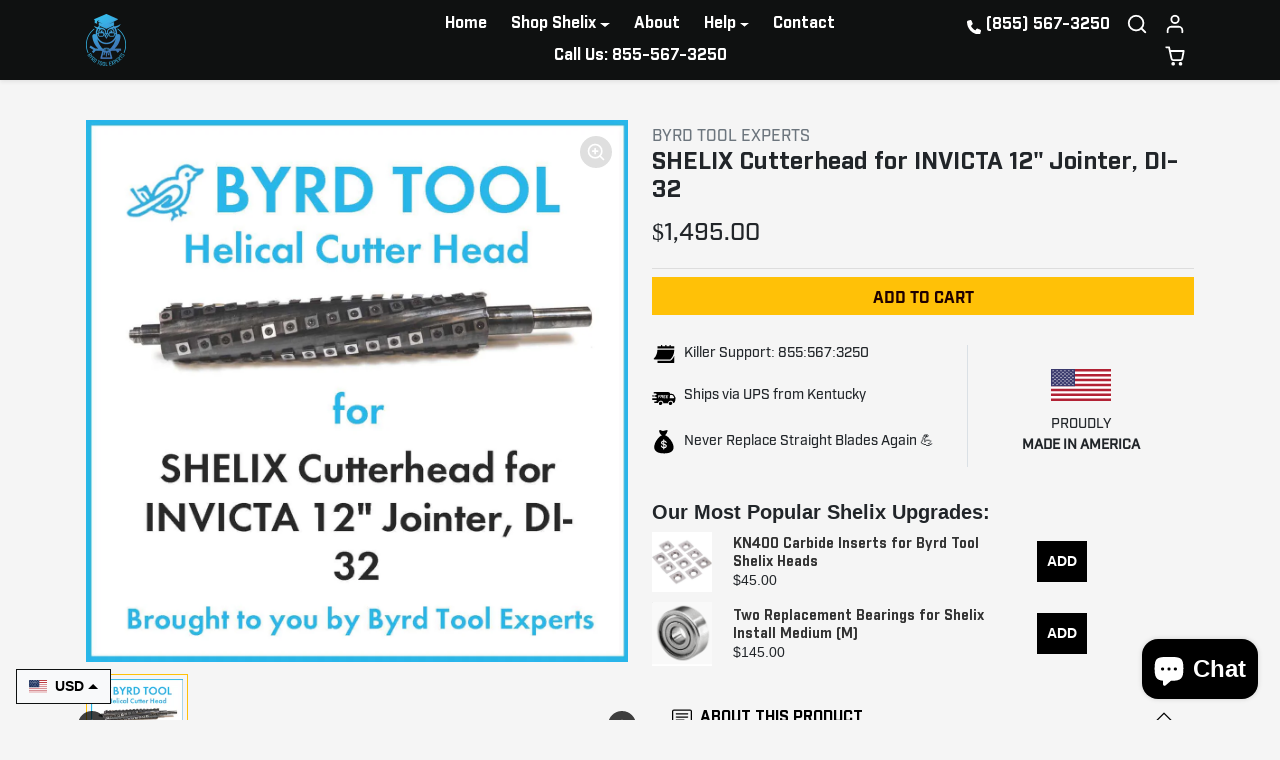

--- FILE ---
content_type: text/html; charset=utf-8
request_url: https://byrdtoolexperts.com/products/shelix-cutterhead-for-invicta-12-jointer-di-32
body_size: 41915
content:
<!doctype html>
<html 
    class="" 
    dir="ltr"
    lang="en">
<head>
    <meta charset="utf-8">
    <meta name="viewport" content="width=device-width,initial-scale=1">
    <meta name="theme-color" content="#ffc107">

    <link rel="canonical" href="https://byrdtoolexperts.com/products/shelix-cutterhead-for-invicta-12-jointer-di-32">
    <link rel="preconnect" href="https://cdn.shopify.com" crossorigin>
    <link rel="preconnect" href="https://fonts.shopifycdn.com" crossorigin><title>
        SHELIX Cutterhead for INVICTA 12&quot; Jointer, DI-32
 &ndash; Byrd Tool Experts</title>

    
        <meta name="description" content="This SHELIX head features 8 wings of knives with a total of 100 knives for installation in the INVICTA 12″ Jointer, DI-32.  All Shelix orders include at no charge:  Five replacement KN400 carbide inserts, One  1/4” Drive Handle, One  T25 Torx Plus Bit. Standard lead time to ship once your order is placed averages 8 to ">
    

    
  
<meta property="og:site_name" content="Byrd Tool Experts">
<meta property="og:url" content="https://byrdtoolexperts.com/products/shelix-cutterhead-for-invicta-12-jointer-di-32">
<meta property="og:title" content="SHELIX Cutterhead for INVICTA 12&quot; Jointer, DI-32">
<meta property="og:type" content="product">
<meta property="og:description" content="This SHELIX head features 8 wings of knives with a total of 100 knives for installation in the INVICTA 12″ Jointer, DI-32.  All Shelix orders include at no charge:  Five replacement KN400 carbide inserts, One  1/4” Drive Handle, One  T25 Torx Plus Bit. Standard lead time to ship once your order is placed averages 8 to "><meta property="og:image" content="http://byrdtoolexperts.com/cdn/shop/products/INVICTA_12_Jointer_DI-32.jpg?v=1701209096">
    <meta property="og:image:secure_url" content="https://byrdtoolexperts.com/cdn/shop/products/INVICTA_12_Jointer_DI-32.jpg?v=1701209096">
    <meta property="og:image:width" content="1468">
    <meta property="og:image:height" content="1462"><meta property="og:price:amount" content="1,495.00">
    <meta property="og:price:currency" content="USD"><meta name="twitter:card" content="summary_large_image">
<meta name="twitter:title" content="SHELIX Cutterhead for INVICTA 12&quot; Jointer, DI-32">
<meta name="twitter:description" content="This SHELIX head features 8 wings of knives with a total of 100 knives for installation in the INVICTA 12″ Jointer, DI-32.  All Shelix orders include at no charge:  Five replacement KN400 carbide inserts, One  1/4” Drive Handle, One  T25 Torx Plus Bit. Standard lead time to ship once your order is placed averages 8 to ">
<script>window.performance && window.performance.mark && window.performance.mark('shopify.content_for_header.start');</script><meta name="google-site-verification" content="ZvoqYLVxhb6JD1CWX__rSghjib1AtDHeMrpMoB4Q7zM">
<meta id="shopify-digital-wallet" name="shopify-digital-wallet" content="/63238635691/digital_wallets/dialog">
<meta name="shopify-checkout-api-token" content="4aafeeabed73fb33a570624a5a87c7fd">
<meta id="in-context-paypal-metadata" data-shop-id="63238635691" data-venmo-supported="false" data-environment="production" data-locale="en_US" data-paypal-v4="true" data-currency="USD">
<link rel="alternate" type="application/json+oembed" href="https://byrdtoolexperts.com/products/shelix-cutterhead-for-invicta-12-jointer-di-32.oembed">
<script async="async" src="/checkouts/internal/preloads.js?locale=en-US"></script>
<link rel="preconnect" href="https://shop.app" crossorigin="anonymous">
<script async="async" src="https://shop.app/checkouts/internal/preloads.js?locale=en-US&shop_id=63238635691" crossorigin="anonymous"></script>
<script id="apple-pay-shop-capabilities" type="application/json">{"shopId":63238635691,"countryCode":"US","currencyCode":"USD","merchantCapabilities":["supports3DS"],"merchantId":"gid:\/\/shopify\/Shop\/63238635691","merchantName":"Byrd Tool Experts","requiredBillingContactFields":["postalAddress","email","phone"],"requiredShippingContactFields":["postalAddress","email","phone"],"shippingType":"shipping","supportedNetworks":["visa","masterCard","amex","discover","elo","jcb"],"total":{"type":"pending","label":"Byrd Tool Experts","amount":"1.00"},"shopifyPaymentsEnabled":true,"supportsSubscriptions":true}</script>
<script id="shopify-features" type="application/json">{"accessToken":"4aafeeabed73fb33a570624a5a87c7fd","betas":["rich-media-storefront-analytics"],"domain":"byrdtoolexperts.com","predictiveSearch":true,"shopId":63238635691,"locale":"en"}</script>
<script>var Shopify = Shopify || {};
Shopify.shop = "74c9d2-2.myshopify.com";
Shopify.locale = "en";
Shopify.currency = {"active":"USD","rate":"1.0"};
Shopify.country = "US";
Shopify.theme = {"name":" Ecomify-BTE-2023(working)","id":133967085739,"schema_name":"ecomify","schema_version":"2.6.0","theme_store_id":null,"role":"main"};
Shopify.theme.handle = "null";
Shopify.theme.style = {"id":null,"handle":null};
Shopify.cdnHost = "byrdtoolexperts.com/cdn";
Shopify.routes = Shopify.routes || {};
Shopify.routes.root = "/";</script>
<script type="module">!function(o){(o.Shopify=o.Shopify||{}).modules=!0}(window);</script>
<script>!function(o){function n(){var o=[];function n(){o.push(Array.prototype.slice.apply(arguments))}return n.q=o,n}var t=o.Shopify=o.Shopify||{};t.loadFeatures=n(),t.autoloadFeatures=n()}(window);</script>
<script>
  window.ShopifyPay = window.ShopifyPay || {};
  window.ShopifyPay.apiHost = "shop.app\/pay";
  window.ShopifyPay.redirectState = null;
</script>
<script id="shop-js-analytics" type="application/json">{"pageType":"product"}</script>
<script defer="defer" async type="module" src="//byrdtoolexperts.com/cdn/shopifycloud/shop-js/modules/v2/client.init-shop-cart-sync_BT-GjEfc.en.esm.js"></script>
<script defer="defer" async type="module" src="//byrdtoolexperts.com/cdn/shopifycloud/shop-js/modules/v2/chunk.common_D58fp_Oc.esm.js"></script>
<script defer="defer" async type="module" src="//byrdtoolexperts.com/cdn/shopifycloud/shop-js/modules/v2/chunk.modal_xMitdFEc.esm.js"></script>
<script type="module">
  await import("//byrdtoolexperts.com/cdn/shopifycloud/shop-js/modules/v2/client.init-shop-cart-sync_BT-GjEfc.en.esm.js");
await import("//byrdtoolexperts.com/cdn/shopifycloud/shop-js/modules/v2/chunk.common_D58fp_Oc.esm.js");
await import("//byrdtoolexperts.com/cdn/shopifycloud/shop-js/modules/v2/chunk.modal_xMitdFEc.esm.js");

  window.Shopify.SignInWithShop?.initShopCartSync?.({"fedCMEnabled":true,"windoidEnabled":true});

</script>
<script defer="defer" async type="module" src="//byrdtoolexperts.com/cdn/shopifycloud/shop-js/modules/v2/client.payment-terms_Ci9AEqFq.en.esm.js"></script>
<script defer="defer" async type="module" src="//byrdtoolexperts.com/cdn/shopifycloud/shop-js/modules/v2/chunk.common_D58fp_Oc.esm.js"></script>
<script defer="defer" async type="module" src="//byrdtoolexperts.com/cdn/shopifycloud/shop-js/modules/v2/chunk.modal_xMitdFEc.esm.js"></script>
<script type="module">
  await import("//byrdtoolexperts.com/cdn/shopifycloud/shop-js/modules/v2/client.payment-terms_Ci9AEqFq.en.esm.js");
await import("//byrdtoolexperts.com/cdn/shopifycloud/shop-js/modules/v2/chunk.common_D58fp_Oc.esm.js");
await import("//byrdtoolexperts.com/cdn/shopifycloud/shop-js/modules/v2/chunk.modal_xMitdFEc.esm.js");

  
</script>
<script>
  window.Shopify = window.Shopify || {};
  if (!window.Shopify.featureAssets) window.Shopify.featureAssets = {};
  window.Shopify.featureAssets['shop-js'] = {"shop-cart-sync":["modules/v2/client.shop-cart-sync_DZOKe7Ll.en.esm.js","modules/v2/chunk.common_D58fp_Oc.esm.js","modules/v2/chunk.modal_xMitdFEc.esm.js"],"init-fed-cm":["modules/v2/client.init-fed-cm_B6oLuCjv.en.esm.js","modules/v2/chunk.common_D58fp_Oc.esm.js","modules/v2/chunk.modal_xMitdFEc.esm.js"],"shop-cash-offers":["modules/v2/client.shop-cash-offers_D2sdYoxE.en.esm.js","modules/v2/chunk.common_D58fp_Oc.esm.js","modules/v2/chunk.modal_xMitdFEc.esm.js"],"shop-login-button":["modules/v2/client.shop-login-button_QeVjl5Y3.en.esm.js","modules/v2/chunk.common_D58fp_Oc.esm.js","modules/v2/chunk.modal_xMitdFEc.esm.js"],"pay-button":["modules/v2/client.pay-button_DXTOsIq6.en.esm.js","modules/v2/chunk.common_D58fp_Oc.esm.js","modules/v2/chunk.modal_xMitdFEc.esm.js"],"shop-button":["modules/v2/client.shop-button_DQZHx9pm.en.esm.js","modules/v2/chunk.common_D58fp_Oc.esm.js","modules/v2/chunk.modal_xMitdFEc.esm.js"],"avatar":["modules/v2/client.avatar_BTnouDA3.en.esm.js"],"init-windoid":["modules/v2/client.init-windoid_CR1B-cfM.en.esm.js","modules/v2/chunk.common_D58fp_Oc.esm.js","modules/v2/chunk.modal_xMitdFEc.esm.js"],"init-shop-for-new-customer-accounts":["modules/v2/client.init-shop-for-new-customer-accounts_C_vY_xzh.en.esm.js","modules/v2/client.shop-login-button_QeVjl5Y3.en.esm.js","modules/v2/chunk.common_D58fp_Oc.esm.js","modules/v2/chunk.modal_xMitdFEc.esm.js"],"init-shop-email-lookup-coordinator":["modules/v2/client.init-shop-email-lookup-coordinator_BI7n9ZSv.en.esm.js","modules/v2/chunk.common_D58fp_Oc.esm.js","modules/v2/chunk.modal_xMitdFEc.esm.js"],"init-shop-cart-sync":["modules/v2/client.init-shop-cart-sync_BT-GjEfc.en.esm.js","modules/v2/chunk.common_D58fp_Oc.esm.js","modules/v2/chunk.modal_xMitdFEc.esm.js"],"shop-toast-manager":["modules/v2/client.shop-toast-manager_DiYdP3xc.en.esm.js","modules/v2/chunk.common_D58fp_Oc.esm.js","modules/v2/chunk.modal_xMitdFEc.esm.js"],"init-customer-accounts":["modules/v2/client.init-customer-accounts_D9ZNqS-Q.en.esm.js","modules/v2/client.shop-login-button_QeVjl5Y3.en.esm.js","modules/v2/chunk.common_D58fp_Oc.esm.js","modules/v2/chunk.modal_xMitdFEc.esm.js"],"init-customer-accounts-sign-up":["modules/v2/client.init-customer-accounts-sign-up_iGw4briv.en.esm.js","modules/v2/client.shop-login-button_QeVjl5Y3.en.esm.js","modules/v2/chunk.common_D58fp_Oc.esm.js","modules/v2/chunk.modal_xMitdFEc.esm.js"],"shop-follow-button":["modules/v2/client.shop-follow-button_CqMgW2wH.en.esm.js","modules/v2/chunk.common_D58fp_Oc.esm.js","modules/v2/chunk.modal_xMitdFEc.esm.js"],"checkout-modal":["modules/v2/client.checkout-modal_xHeaAweL.en.esm.js","modules/v2/chunk.common_D58fp_Oc.esm.js","modules/v2/chunk.modal_xMitdFEc.esm.js"],"shop-login":["modules/v2/client.shop-login_D91U-Q7h.en.esm.js","modules/v2/chunk.common_D58fp_Oc.esm.js","modules/v2/chunk.modal_xMitdFEc.esm.js"],"lead-capture":["modules/v2/client.lead-capture_BJmE1dJe.en.esm.js","modules/v2/chunk.common_D58fp_Oc.esm.js","modules/v2/chunk.modal_xMitdFEc.esm.js"],"payment-terms":["modules/v2/client.payment-terms_Ci9AEqFq.en.esm.js","modules/v2/chunk.common_D58fp_Oc.esm.js","modules/v2/chunk.modal_xMitdFEc.esm.js"]};
</script>
<script>(function() {
  var isLoaded = false;
  function asyncLoad() {
    if (isLoaded) return;
    isLoaded = true;
    var urls = ["https:\/\/depo.sidepanda.com\/popups-subscription.js?shop=74c9d2-2.myshopify.com"];
    for (var i = 0; i < urls.length; i++) {
      var s = document.createElement('script');
      s.type = 'text/javascript';
      s.async = true;
      s.src = urls[i];
      var x = document.getElementsByTagName('script')[0];
      x.parentNode.insertBefore(s, x);
    }
  };
  if(window.attachEvent) {
    window.attachEvent('onload', asyncLoad);
  } else {
    window.addEventListener('load', asyncLoad, false);
  }
})();</script>
<script id="__st">var __st={"a":63238635691,"offset":-21600,"reqid":"13a6bfa9-f295-48a9-b865-c70a12663eab-1769040147","pageurl":"byrdtoolexperts.com\/products\/shelix-cutterhead-for-invicta-12-jointer-di-32","u":"c5f16fa6de12","p":"product","rtyp":"product","rid":7812625399979};</script>
<script>window.ShopifyPaypalV4VisibilityTracking = true;</script>
<script id="captcha-bootstrap">!function(){'use strict';const t='contact',e='account',n='new_comment',o=[[t,t],['blogs',n],['comments',n],[t,'customer']],c=[[e,'customer_login'],[e,'guest_login'],[e,'recover_customer_password'],[e,'create_customer']],r=t=>t.map((([t,e])=>`form[action*='/${t}']:not([data-nocaptcha='true']) input[name='form_type'][value='${e}']`)).join(','),a=t=>()=>t?[...document.querySelectorAll(t)].map((t=>t.form)):[];function s(){const t=[...o],e=r(t);return a(e)}const i='password',u='form_key',d=['recaptcha-v3-token','g-recaptcha-response','h-captcha-response',i],f=()=>{try{return window.sessionStorage}catch{return}},m='__shopify_v',_=t=>t.elements[u];function p(t,e,n=!1){try{const o=window.sessionStorage,c=JSON.parse(o.getItem(e)),{data:r}=function(t){const{data:e,action:n}=t;return t[m]||n?{data:e,action:n}:{data:t,action:n}}(c);for(const[e,n]of Object.entries(r))t.elements[e]&&(t.elements[e].value=n);n&&o.removeItem(e)}catch(o){console.error('form repopulation failed',{error:o})}}const l='form_type',E='cptcha';function T(t){t.dataset[E]=!0}const w=window,h=w.document,L='Shopify',v='ce_forms',y='captcha';let A=!1;((t,e)=>{const n=(g='f06e6c50-85a8-45c8-87d0-21a2b65856fe',I='https://cdn.shopify.com/shopifycloud/storefront-forms-hcaptcha/ce_storefront_forms_captcha_hcaptcha.v1.5.2.iife.js',D={infoText:'Protected by hCaptcha',privacyText:'Privacy',termsText:'Terms'},(t,e,n)=>{const o=w[L][v],c=o.bindForm;if(c)return c(t,g,e,D).then(n);var r;o.q.push([[t,g,e,D],n]),r=I,A||(h.body.append(Object.assign(h.createElement('script'),{id:'captcha-provider',async:!0,src:r})),A=!0)});var g,I,D;w[L]=w[L]||{},w[L][v]=w[L][v]||{},w[L][v].q=[],w[L][y]=w[L][y]||{},w[L][y].protect=function(t,e){n(t,void 0,e),T(t)},Object.freeze(w[L][y]),function(t,e,n,w,h,L){const[v,y,A,g]=function(t,e,n){const i=e?o:[],u=t?c:[],d=[...i,...u],f=r(d),m=r(i),_=r(d.filter((([t,e])=>n.includes(e))));return[a(f),a(m),a(_),s()]}(w,h,L),I=t=>{const e=t.target;return e instanceof HTMLFormElement?e:e&&e.form},D=t=>v().includes(t);t.addEventListener('submit',(t=>{const e=I(t);if(!e)return;const n=D(e)&&!e.dataset.hcaptchaBound&&!e.dataset.recaptchaBound,o=_(e),c=g().includes(e)&&(!o||!o.value);(n||c)&&t.preventDefault(),c&&!n&&(function(t){try{if(!f())return;!function(t){const e=f();if(!e)return;const n=_(t);if(!n)return;const o=n.value;o&&e.removeItem(o)}(t);const e=Array.from(Array(32),(()=>Math.random().toString(36)[2])).join('');!function(t,e){_(t)||t.append(Object.assign(document.createElement('input'),{type:'hidden',name:u})),t.elements[u].value=e}(t,e),function(t,e){const n=f();if(!n)return;const o=[...t.querySelectorAll(`input[type='${i}']`)].map((({name:t})=>t)),c=[...d,...o],r={};for(const[a,s]of new FormData(t).entries())c.includes(a)||(r[a]=s);n.setItem(e,JSON.stringify({[m]:1,action:t.action,data:r}))}(t,e)}catch(e){console.error('failed to persist form',e)}}(e),e.submit())}));const S=(t,e)=>{t&&!t.dataset[E]&&(n(t,e.some((e=>e===t))),T(t))};for(const o of['focusin','change'])t.addEventListener(o,(t=>{const e=I(t);D(e)&&S(e,y())}));const B=e.get('form_key'),M=e.get(l),P=B&&M;t.addEventListener('DOMContentLoaded',(()=>{const t=y();if(P)for(const e of t)e.elements[l].value===M&&p(e,B);[...new Set([...A(),...v().filter((t=>'true'===t.dataset.shopifyCaptcha))])].forEach((e=>S(e,t)))}))}(h,new URLSearchParams(w.location.search),n,t,e,['guest_login'])})(!0,!0)}();</script>
<script integrity="sha256-4kQ18oKyAcykRKYeNunJcIwy7WH5gtpwJnB7kiuLZ1E=" data-source-attribution="shopify.loadfeatures" defer="defer" src="//byrdtoolexperts.com/cdn/shopifycloud/storefront/assets/storefront/load_feature-a0a9edcb.js" crossorigin="anonymous"></script>
<script crossorigin="anonymous" defer="defer" src="//byrdtoolexperts.com/cdn/shopifycloud/storefront/assets/shopify_pay/storefront-65b4c6d7.js?v=20250812"></script>
<script data-source-attribution="shopify.dynamic_checkout.dynamic.init">var Shopify=Shopify||{};Shopify.PaymentButton=Shopify.PaymentButton||{isStorefrontPortableWallets:!0,init:function(){window.Shopify.PaymentButton.init=function(){};var t=document.createElement("script");t.src="https://byrdtoolexperts.com/cdn/shopifycloud/portable-wallets/latest/portable-wallets.en.js",t.type="module",document.head.appendChild(t)}};
</script>
<script data-source-attribution="shopify.dynamic_checkout.buyer_consent">
  function portableWalletsHideBuyerConsent(e){var t=document.getElementById("shopify-buyer-consent"),n=document.getElementById("shopify-subscription-policy-button");t&&n&&(t.classList.add("hidden"),t.setAttribute("aria-hidden","true"),n.removeEventListener("click",e))}function portableWalletsShowBuyerConsent(e){var t=document.getElementById("shopify-buyer-consent"),n=document.getElementById("shopify-subscription-policy-button");t&&n&&(t.classList.remove("hidden"),t.removeAttribute("aria-hidden"),n.addEventListener("click",e))}window.Shopify?.PaymentButton&&(window.Shopify.PaymentButton.hideBuyerConsent=portableWalletsHideBuyerConsent,window.Shopify.PaymentButton.showBuyerConsent=portableWalletsShowBuyerConsent);
</script>
<script data-source-attribution="shopify.dynamic_checkout.cart.bootstrap">document.addEventListener("DOMContentLoaded",(function(){function t(){return document.querySelector("shopify-accelerated-checkout-cart, shopify-accelerated-checkout")}if(t())Shopify.PaymentButton.init();else{new MutationObserver((function(e,n){t()&&(Shopify.PaymentButton.init(),n.disconnect())})).observe(document.body,{childList:!0,subtree:!0})}}));
</script>
<link id="shopify-accelerated-checkout-styles" rel="stylesheet" media="screen" href="https://byrdtoolexperts.com/cdn/shopifycloud/portable-wallets/latest/accelerated-checkout-backwards-compat.css" crossorigin="anonymous">
<style id="shopify-accelerated-checkout-cart">
        #shopify-buyer-consent {
  margin-top: 1em;
  display: inline-block;
  width: 100%;
}

#shopify-buyer-consent.hidden {
  display: none;
}

#shopify-subscription-policy-button {
  background: none;
  border: none;
  padding: 0;
  text-decoration: underline;
  font-size: inherit;
  cursor: pointer;
}

#shopify-subscription-policy-button::before {
  box-shadow: none;
}

      </style>

<script>window.performance && window.performance.mark && window.performance.mark('shopify.content_for_header.end');</script>

    
        <link href="//byrdtoolexperts.com/cdn/shop/t/4/assets/vendor-bootstrap.min.css?v=35469434068056780111702628960" rel="stylesheet">
    

    <link href="//byrdtoolexperts.com/cdn/shop/t/4/assets/vendor-splide.min.css?v=44329677166622589231702628960" rel="stylesheet" media="print" onload="this.media='all'">
    <link href="//byrdtoolexperts.com/cdn/shop/t/4/assets/vendor-animate.min.css?v=117445339244174673761702628960" rel="stylesheet" media="print" onload="this.media='all'">
    <link href="//byrdtoolexperts.com/cdn/shop/t/4/assets/variables.css?v=57621387185061802181704614584" rel="stylesheet">
    <link href="//byrdtoolexperts.com/cdn/shop/t/4/assets/base.css?v=89141411933658357661702628960" rel="stylesheet">
    <link href="//byrdtoolexperts.com/cdn/shop/t/4/assets/general.css?v=18663877477280336621702628960" rel="stylesheet">
    <link href="//byrdtoolexperts.com/cdn/shop/t/4/assets/sections.css?v=100108626097273551551702628960" rel="stylesheet">
    <link href="//byrdtoolexperts.com/cdn/shop/t/4/assets/collection.css?v=105700664762171022581702628960" rel="stylesheet">
    <link href="//byrdtoolexperts.com/cdn/shop/t/4/assets/product.css?v=14338083183881940041702628960" rel="stylesheet">
    <link href="//byrdtoolexperts.com/cdn/shop/t/4/assets/cart.css?v=111306058327483894661702628960" rel="stylesheet">

    

    <link href="//byrdtoolexperts.com/cdn/shop/t/4/assets/custom.css?v=53557186542695247531744906452" rel="stylesheet">
<script src="https://code.jquery.com/jquery-3.7.1.min.js" integrity="sha256-/JqT3SQfawRcv/BIHPThkBvs0OEvtFFmqPF/lYI/Cxo=" crossorigin="anonymous"></script>
    <script>
        Shopify.money_format = "${{amount}}"
        window.theme = {
            product: {
                addToCart: 'Add to cart',
                addedToCart: '✓ Added to cart',
                soldOut: 'Sold out',
                unavailable: 'Unavailable',
                priceRegular: 'Regular price',
                priceFrom: 'From',
                priceSale: 'Sale price',
                save: 'Save',
            }
        } 
        
    </script>

    

    
        <link href="//byrdtoolexperts.com/cdn/shop/t/4/assets/vendor-glightbox.min.css?v=47676404177181227621702628960" rel="stylesheet" media="print" onload="this.media='all'">
        <script src="//byrdtoolexperts.com/cdn/shop/t/4/assets/vendor-glightbox.min.js?v=151956474687687549541702628960" defer></script>
    

    <script src="//byrdtoolexperts.com/cdn/shop/t/4/assets/vendor-bootstrap.bundle.min.js?v=59925534915877542361702628960" defer></script>
    <script src="//byrdtoolexperts.com/cdn/shop/t/4/assets/vendor-splide.min.js?v=73338738898036601811702628960" defer></script>
    <script src="//byrdtoolexperts.com/cdn/shop/t/4/assets/vendor-splide-scroll.min.js?v=157408630528621081061702628960" defer></script>
    <script src="//byrdtoolexperts.com/cdn/shop/t/4/assets/vendor-simpleParallax.min.js?v=130929562465468186701702628960" defer></script>
    <script src="//byrdtoolexperts.com/cdn/shop/t/4/assets/base.js?v=26955465532428352791702628960" defer></script>
    <script src="//byrdtoolexperts.com/cdn/shop/t/4/assets/general.js?v=25425421388443406551702628960" defer></script>
    <script src="//byrdtoolexperts.com/cdn/shop/t/4/assets/search.js?v=176760289286880752061702628960" defer></script>
    <script src="//byrdtoolexperts.com/cdn/shop/t/4/assets/sections.js?v=83568975317093523031702628960" defer></script>
    <script src="//byrdtoolexperts.com/cdn/shop/t/4/assets/collection.js?v=85023640591249271791702628960" defer></script>
    <script src="//byrdtoolexperts.com/cdn/shop/t/4/assets/product.js?v=95754063487826062221702628960" defer></script>
    <script src="//byrdtoolexperts.com/cdn/shop/t/4/assets/cart.js?v=86418052001998205281702628960" defer></script>
    <script src="//byrdtoolexperts.com/cdn/shop/t/4/assets/custom.js?v=155759515088182738431702628960" defer></script>

    

<!-- BEGIN app block: shopify://apps/advanced-predictive-search/blocks/predictive_block/6e1ea38c-683a-471a-a395-3ab10941f122 -->
<!-- END app block --><!-- BEGIN app block: shopify://apps/eg-auto-add-to-cart/blocks/app-embed/0f7d4f74-1e89-4820-aec4-6564d7e535d2 -->










  
    <script
      async
      type="text/javascript"
      src="https://cdn.506.io/eg/script.js?shop=74c9d2-2.myshopify.com&v=7"
    ></script>
  



  <meta id="easygift-shop" itemid="c2hvcF8kXzE3NjkwNDAxNDg=" content="{&quot;isInstalled&quot;:true,&quot;installedOn&quot;:&quot;2024-11-19T16:54:40.532Z&quot;,&quot;appVersion&quot;:&quot;3.0&quot;,&quot;subscriptionName&quot;:&quot;Standard&quot;,&quot;cartAnalytics&quot;:true,&quot;freeTrialEndsOn&quot;:null,&quot;settings&quot;:{&quot;reminderBannerStyle&quot;:{&quot;position&quot;:{&quot;horizontal&quot;:&quot;right&quot;,&quot;vertical&quot;:&quot;bottom&quot;},&quot;closingMode&quot;:&quot;doNotAutoClose&quot;,&quot;cssStyles&quot;:&quot;&quot;,&quot;displayAfter&quot;:5,&quot;headerText&quot;:&quot;&quot;,&quot;imageUrl&quot;:null,&quot;primaryColor&quot;:&quot;#000000&quot;,&quot;reshowBannerAfter&quot;:&quot;everyNewSession&quot;,&quot;selfcloseAfter&quot;:5,&quot;showImage&quot;:false,&quot;subHeaderText&quot;:&quot;&quot;},&quot;addedItemIdentifier&quot;:&quot;_Gifted&quot;,&quot;ignoreOtherAppLineItems&quot;:null,&quot;customVariantsInfoLifetimeMins&quot;:1440,&quot;redirectPath&quot;:null,&quot;ignoreNonStandardCartRequests&quot;:false,&quot;bannerStyle&quot;:{&quot;position&quot;:{&quot;horizontal&quot;:&quot;right&quot;,&quot;vertical&quot;:&quot;bottom&quot;},&quot;cssStyles&quot;:null,&quot;primaryColor&quot;:&quot;#000000&quot;},&quot;themePresetId&quot;:null,&quot;notificationStyle&quot;:{&quot;position&quot;:{&quot;horizontal&quot;:null,&quot;vertical&quot;:null},&quot;cssStyles&quot;:null,&quot;duration&quot;:null,&quot;hasCustomizations&quot;:false,&quot;primaryColor&quot;:null},&quot;fetchCartData&quot;:false,&quot;useLocalStorage&quot;:{&quot;enabled&quot;:false,&quot;expiryMinutes&quot;:null},&quot;popupStyle&quot;:{&quot;closeModalOutsideClick&quot;:true,&quot;addButtonText&quot;:null,&quot;cssStyles&quot;:null,&quot;dismissButtonText&quot;:null,&quot;hasCustomizations&quot;:false,&quot;imageUrl&quot;:null,&quot;outOfStockButtonText&quot;:null,&quot;primaryColor&quot;:null,&quot;secondaryColor&quot;:null,&quot;showProductLink&quot;:false,&quot;subscriptionLabel&quot;:&quot;Subscription Plan&quot;},&quot;refreshAfterBannerClick&quot;:false,&quot;disableReapplyRules&quot;:false,&quot;disableReloadOnFailedAddition&quot;:false,&quot;autoReloadCartPage&quot;:false,&quot;ajaxRedirectPath&quot;:null,&quot;allowSimultaneousRequests&quot;:false,&quot;applyRulesOnCheckout&quot;:false,&quot;enableCartCtrlOverrides&quot;:true,&quot;scriptSettings&quot;:{&quot;branding&quot;:{&quot;removalRequestSent&quot;:null,&quot;show&quot;:false},&quot;productPageRedirection&quot;:{&quot;enabled&quot;:false,&quot;products&quot;:[],&quot;redirectionURL&quot;:&quot;\/&quot;},&quot;debugging&quot;:{&quot;enabled&quot;:false,&quot;enabledOn&quot;:null,&quot;stringifyObj&quot;:false},&quot;delayUpdates&quot;:2000,&quot;decodePayload&quot;:false,&quot;hideAlertsOnFrontend&quot;:false,&quot;removeEGPropertyFromSplitActionLineItems&quot;:false,&quot;fetchProductInfoFromSavedDomain&quot;:false,&quot;enableBuyNowInterceptions&quot;:false,&quot;removeProductsAddedFromExpiredRules&quot;:false,&quot;useFinalPrice&quot;:false,&quot;hideGiftedPropertyText&quot;:false,&quot;fetchCartDataBeforeRequest&quot;:false,&quot;customCSS&quot;:null}},&quot;translations&quot;:null,&quot;defaultLocale&quot;:&quot;en&quot;,&quot;shopDomain&quot;:&quot;byrdtoolexperts.com&quot;}">


<script defer>
  (async function() {
    try {

      const blockVersion = "v3"
      if (blockVersion != "v3") {
        return
      }

      let metaErrorFlag = false;
      if (metaErrorFlag) {
        return
      }

      // Parse metafields as JSON
      const metafields = {"easygift-rule-673cc5579d851e2a08ad196e":{"schedule":{"enabled":false,"starts":null,"ends":null},"trigger":{"productTags":{"targets":[],"collectionInfo":null,"sellingPlan":null},"type":"productsInclude","minCartValue":null,"hasUpperCartValue":false,"upperCartValue":null,"products":[{"name":"Dewalt DW-735 OEM Shelix - Default Title","variantId":43203524067499,"variantGid":"gid:\/\/shopify\/ProductVariant\/43203524067499","productGid":"gid:\/\/shopify\/Product\/7812003430571","handle":"dewalt-dw-735-oem-shelix","sellingPlans":[],"alerts":[],"_id":"67ffdef415384a03ce3bd13e"},{"name":"FULLY INSTALLED:  Dewalt DW735 Planer with OEM SHELIX Cutterhead pre-installed - Default Title","variantId":43207834370219,"variantGid":"gid:\/\/shopify\/ProductVariant\/43207834370219","productGid":"gid:\/\/shopify\/Product\/7812613341355","handle":"fully-installed-dewalt-dw735-planer-with-oem-shelix-cutterhead-pre-installed","sellingPlans":[],"alerts":[],"_id":"67ffdef415384a03ce3bd13f"},{"name":"SHELIX Cutterhead for DEWALT 12.5\" Planer, DW-733 - Default Title","variantId":43207870906539,"variantGid":"gid:\/\/shopify\/ProductVariant\/43207870906539","productGid":"gid:\/\/shopify\/Product\/7812638539947","handle":"shelix-cutterhead-for-dewalt-12-5-planer-dw-733","sellingPlans":[],"alerts":[],"_id":"67ffdef415384a03ce3bd140"},{"name":"SHELIX Cutterhead for DEWALT 12.5\" Planer, DW-734 - Default Title","variantId":43207870841003,"variantGid":"gid:\/\/shopify\/ProductVariant\/43207870841003","productGid":"gid:\/\/shopify\/Product\/7812638474411","handle":"shelix-cutterhead-for-dewalt-12-5-planer-dw-734","sellingPlans":[],"alerts":[],"_id":"67ffdef415384a03ce3bd141"}],"collections":[],"condition":"quantity","conditionMin":1,"conditionMax":null,"collectionSellingPlanType":null},"action":{"notification":{"enabled":false,"headerText":null,"subHeaderText":null,"showImage":false,"imageUrl":""},"discount":{"issue":null,"type":"app","discountType":"percentage","title":"Free Swift Bits","createdByEasyGift":true,"easygiftAppDiscount":true,"value":100,"id":"gid:\/\/shopify\/DiscountAutomaticNode\/1335233249451"},"popupOptions":{"showVariantsSeparately":false,"headline":null,"subHeadline":null,"showItemsPrice":false,"popupDismissable":false,"imageUrl":null,"persistPopup":false,"rewardQuantity":1,"showDiscountedPrice":false,"hideOOSItems":false},"banner":{"enabled":false,"headerText":null,"subHeaderText":null,"showImage":false,"imageUrl":null,"displayAfter":"5","closingMode":"doNotAutoClose","selfcloseAfter":"5","reshowBannerAfter":"everyNewSession","redirectLink":null},"type":"addAutomatically","products":[{"name":"Swift Bits - 1\/4\" Quick Change Bit Holder Key Chain by BlueJay Tools - Default Title","variantId":"44670040998059","variantGid":"gid:\/\/shopify\/ProductVariant\/44670040998059","productGid":"gid:\/\/shopify\/Product\/8274140823723","quantity":1,"handle":"swift-bits-1-4-quick-change-bit-holder-key-chain-by-bluejay-tools","price":"18.95","alerts":[{"type":"outOfStock","triggered":false}]}],"limit":1,"preventProductRemoval":false,"addAvailableProducts":false},"targeting":{"link":{"destination":null,"data":null,"cookieLifetime":14},"additionalCriteria":{"geo":{"include":[],"exclude":[]},"type":null,"customerTags":[],"customerTagsExcluded":[],"customerId":[],"orderCount":null,"hasOrderCountMax":false,"orderCountMax":null,"totalSpent":null,"hasTotalSpentMax":false,"totalSpentMax":null},"type":"all"},"settings":{"worksInReverse":true,"runsOncePerSession":false,"preventAddedItemPurchase":false,"showReminderBanner":false},"_id":"673cc5579d851e2a08ad196e","name":"Swift Bits Addon","store":"673cc2cf061ab3443b18e22c","shop":"74c9d2-2","active":true,"createdAt":"2024-11-19T17:05:27.477Z","updatedAt":"2025-12-11T23:25:32.727Z","__v":0,"translations":null}};

      // Process metafields in JavaScript
      let savedRulesArray = [];
      for (const [key, value] of Object.entries(metafields)) {
        if (value) {
          for (const prop in value) {
            // avoiding Object.Keys for performance gain -- no need to make an array of keys.
            savedRulesArray.push(value);
            break;
          }
        }
      }

      const metaTag = document.createElement('meta');
      metaTag.id = 'easygift-rules';
      metaTag.content = JSON.stringify(savedRulesArray);
      metaTag.setAttribute('itemid', 'cnVsZXNfJF8xNzY5MDQwMTQ4');

      document.head.appendChild(metaTag);
      } catch (err) {
        
      }
  })();
</script>


  <script
    type="text/javascript"
    defer
  >

    (function () {
      try {
        window.EG_INFO = window.EG_INFO || {};
        var shopInfo = {"isInstalled":true,"installedOn":"2024-11-19T16:54:40.532Z","appVersion":"3.0","subscriptionName":"Standard","cartAnalytics":true,"freeTrialEndsOn":null,"settings":{"reminderBannerStyle":{"position":{"horizontal":"right","vertical":"bottom"},"closingMode":"doNotAutoClose","cssStyles":"","displayAfter":5,"headerText":"","imageUrl":null,"primaryColor":"#000000","reshowBannerAfter":"everyNewSession","selfcloseAfter":5,"showImage":false,"subHeaderText":""},"addedItemIdentifier":"_Gifted","ignoreOtherAppLineItems":null,"customVariantsInfoLifetimeMins":1440,"redirectPath":null,"ignoreNonStandardCartRequests":false,"bannerStyle":{"position":{"horizontal":"right","vertical":"bottom"},"cssStyles":null,"primaryColor":"#000000"},"themePresetId":null,"notificationStyle":{"position":{"horizontal":null,"vertical":null},"cssStyles":null,"duration":null,"hasCustomizations":false,"primaryColor":null},"fetchCartData":false,"useLocalStorage":{"enabled":false,"expiryMinutes":null},"popupStyle":{"closeModalOutsideClick":true,"addButtonText":null,"cssStyles":null,"dismissButtonText":null,"hasCustomizations":false,"imageUrl":null,"outOfStockButtonText":null,"primaryColor":null,"secondaryColor":null,"showProductLink":false,"subscriptionLabel":"Subscription Plan"},"refreshAfterBannerClick":false,"disableReapplyRules":false,"disableReloadOnFailedAddition":false,"autoReloadCartPage":false,"ajaxRedirectPath":null,"allowSimultaneousRequests":false,"applyRulesOnCheckout":false,"enableCartCtrlOverrides":true,"scriptSettings":{"branding":{"removalRequestSent":null,"show":false},"productPageRedirection":{"enabled":false,"products":[],"redirectionURL":"\/"},"debugging":{"enabled":false,"enabledOn":null,"stringifyObj":false},"delayUpdates":2000,"decodePayload":false,"hideAlertsOnFrontend":false,"removeEGPropertyFromSplitActionLineItems":false,"fetchProductInfoFromSavedDomain":false,"enableBuyNowInterceptions":false,"removeProductsAddedFromExpiredRules":false,"useFinalPrice":false,"hideGiftedPropertyText":false,"fetchCartDataBeforeRequest":false,"customCSS":null}},"translations":null,"defaultLocale":"en","shopDomain":"byrdtoolexperts.com"};
        var productRedirectionEnabled = shopInfo.settings.scriptSettings.productPageRedirection.enabled;
        if (["Unlimited", "Enterprise"].includes(shopInfo.subscriptionName) && productRedirectionEnabled) {
          var products = shopInfo.settings.scriptSettings.productPageRedirection.products;
          if (products.length > 0) {
            var productIds = products.map(function(prod) {
              var productGid = prod.id;
              var productIdNumber = parseInt(productGid.split('/').pop());
              return productIdNumber;
            });
            var productInfo = {"id":7812625399979,"title":"SHELIX Cutterhead for INVICTA 12\" Jointer, DI-32","handle":"shelix-cutterhead-for-invicta-12-jointer-di-32","description":"\u003cp\u003eThis SHELIX head features 8 wings of knives with a total of 100 knives for installation in the INVICTA 12″ Jointer, DI-32.  \u003cem\u003eAll Shelix orders include at no charge:  \u003cstrong\u003eFive\u003c\/strong\u003e replacement \u003ca href=\"https:\/\/byrdtoolexperts.com\/product\/kn400-carbide-inserts-for-byrd-tool-shelix-heads\"\u003eKN400 carbide\u003c\/a\u003e inserts, \u003cstrong\u003eOne \u003c\/strong\u003e \u003ca href=\"https:\/\/byrdtoolexperts.com\/product\/1-4-drive-handle-for-installing-kn400-byrd-tool-shelix-carbide-inserts\"\u003e1\/4” Drive Handle\u003c\/a\u003e, \u003cstrong\u003eOne \u003c\/strong\u003e \u003ca href=\"https:\/\/byrdtoolexperts.com\/product\/t25-torx-plus-bit-for-installing-byrd-tool-shelix-kn400-inserts\"\u003eT25 Torx Plus Bit\u003c\/a\u003e.\u003c\/em\u003e\u003c\/p\u003e\n\u003cp\u003eStandard lead time to ship once your order is placed averages 8 to 12 weeks but can be shorter depending on production demand.\u003c\/p\u003e\n\u003cp\u003e__\u003c\/p\u003e","published_at":"2023-11-28T16:04:56-06:00","created_at":"2023-11-28T16:04:56-06:00","vendor":"Byrd Tool Experts","type":"","tags":["woo_import_1"],"price":149500,"price_min":149500,"price_max":149500,"available":true,"price_varies":false,"compare_at_price":138400,"compare_at_price_min":138400,"compare_at_price_max":138400,"compare_at_price_varies":false,"variants":[{"id":43207854031019,"title":"Default Title","option1":"Default Title","option2":null,"option3":null,"sku":"","requires_shipping":true,"taxable":true,"featured_image":null,"available":true,"name":"SHELIX Cutterhead for INVICTA 12\" Jointer, DI-32","public_title":null,"options":["Default Title"],"price":149500,"weight":0,"compare_at_price":138400,"inventory_management":null,"barcode":null,"requires_selling_plan":false,"selling_plan_allocations":[]}],"images":["\/\/byrdtoolexperts.com\/cdn\/shop\/products\/INVICTA_12_Jointer_DI-32.jpg?v=1701209096"],"featured_image":"\/\/byrdtoolexperts.com\/cdn\/shop\/products\/INVICTA_12_Jointer_DI-32.jpg?v=1701209096","options":["Title"],"media":[{"alt":"SHELIX Cutterhead for INVICTA 12″ Jointer, DI-32","id":27531756732587,"position":1,"preview_image":{"aspect_ratio":1.004,"height":1462,"width":1468,"src":"\/\/byrdtoolexperts.com\/cdn\/shop\/products\/INVICTA_12_Jointer_DI-32.jpg?v=1701209096"},"aspect_ratio":1.004,"height":1462,"media_type":"image","src":"\/\/byrdtoolexperts.com\/cdn\/shop\/products\/INVICTA_12_Jointer_DI-32.jpg?v=1701209096","width":1468}],"requires_selling_plan":false,"selling_plan_groups":[],"content":"\u003cp\u003eThis SHELIX head features 8 wings of knives with a total of 100 knives for installation in the INVICTA 12″ Jointer, DI-32.  \u003cem\u003eAll Shelix orders include at no charge:  \u003cstrong\u003eFive\u003c\/strong\u003e replacement \u003ca href=\"https:\/\/byrdtoolexperts.com\/product\/kn400-carbide-inserts-for-byrd-tool-shelix-heads\"\u003eKN400 carbide\u003c\/a\u003e inserts, \u003cstrong\u003eOne \u003c\/strong\u003e \u003ca href=\"https:\/\/byrdtoolexperts.com\/product\/1-4-drive-handle-for-installing-kn400-byrd-tool-shelix-carbide-inserts\"\u003e1\/4” Drive Handle\u003c\/a\u003e, \u003cstrong\u003eOne \u003c\/strong\u003e \u003ca href=\"https:\/\/byrdtoolexperts.com\/product\/t25-torx-plus-bit-for-installing-byrd-tool-shelix-kn400-inserts\"\u003eT25 Torx Plus Bit\u003c\/a\u003e.\u003c\/em\u003e\u003c\/p\u003e\n\u003cp\u003eStandard lead time to ship once your order is placed averages 8 to 12 weeks but can be shorter depending on production demand.\u003c\/p\u003e\n\u003cp\u003e__\u003c\/p\u003e"};
            var isProductInList = productIds.includes(productInfo.id);
            if (isProductInList) {
              var redirectionURL = shopInfo.settings.scriptSettings.productPageRedirection.redirectionURL;
              if (redirectionURL) {
                window.location = redirectionURL;
              }
            }
          }
        }

        

          var rawPriceString = "1,495.00";
    
          rawPriceString = rawPriceString.trim();
    
          var normalisedPrice;

          function processNumberString(str) {
            // Helper to find the rightmost index of '.', ',' or "'"
            const lastDot = str.lastIndexOf('.');
            const lastComma = str.lastIndexOf(',');
            const lastApostrophe = str.lastIndexOf("'");
            const lastIndex = Math.max(lastDot, lastComma, lastApostrophe);

            // If no punctuation, remove any stray spaces and return
            if (lastIndex === -1) {
              return str.replace(/[.,'\s]/g, '');
            }

            // Extract parts
            const before = str.slice(0, lastIndex).replace(/[.,'\s]/g, '');
            const after = str.slice(lastIndex + 1).replace(/[.,'\s]/g, '');

            // If the after part is 1 or 2 digits, treat as decimal
            if (after.length > 0 && after.length <= 2) {
              return `${before}.${after}`;
            }

            // Otherwise treat as integer with thousands separator removed
            return before + after;
          }

          normalisedPrice = processNumberString(rawPriceString)

          window.EG_INFO["43207854031019"] = {
            "price": `${normalisedPrice}`,
            "presentmentPrices": {
              "edges": [
                {
                  "node": {
                    "price": {
                      "amount": `${normalisedPrice}`,
                      "currencyCode": "USD"
                    }
                  }
                }
              ]
            },
            "sellingPlanGroups": {
              "edges": [
                
              ]
            },
            "product": {
              "id": "gid://shopify/Product/7812625399979",
              "tags": ["woo_import_1"],
              "collections": {
                "pageInfo": {
                  "hasNextPage": false
                },
                "edges": [
                  
                    {
                      "node": {
                        "id": "gid://shopify/Collection/299197563051"
                      }
                    },
                  
                    {
                      "node": {
                        "id": "gid://shopify/Collection/298157736107"
                      }
                    },
                  
                    {
                      "node": {
                        "id": "gid://shopify/Collection/298155114667"
                      }
                    }
                  
                ]
              }
            },
            "id": "43207854031019",
            "timestamp": 1769040148
          };
        
      } catch(err) {
      return
    }})()
  </script>



<!-- END app block --><script src="https://cdn.shopify.com/extensions/019b21c8-ea60-7d08-a152-f377f75c4e64/sellup-98/assets/global_sellup.js" type="text/javascript" defer="defer"></script>
<link href="https://cdn.shopify.com/extensions/019b21c8-ea60-7d08-a152-f377f75c4e64/sellup-98/assets/global_sellup.css" rel="stylesheet" type="text/css" media="all">
<script src="https://cdn.shopify.com/extensions/0c6d8404-3c8c-49b9-981d-e2e7b0692d24/0.20.0/assets/pro_search.js" type="text/javascript" defer="defer"></script>
<link href="https://cdn.shopify.com/extensions/0c6d8404-3c8c-49b9-981d-e2e7b0692d24/0.20.0/assets/sd_predictive.css" rel="stylesheet" type="text/css" media="all">
<script src="https://cdn.shopify.com/extensions/e8878072-2f6b-4e89-8082-94b04320908d/inbox-1254/assets/inbox-chat-loader.js" type="text/javascript" defer="defer"></script>
<script src="https://cdn.shopify.com/extensions/341b63e8-75de-4462-a13a-6917fade4544/trueprofit-profit-analytics-19/assets/embedded.js" type="text/javascript" defer="defer"></script>
<link href="https://monorail-edge.shopifysvc.com" rel="dns-prefetch">
<script>(function(){if ("sendBeacon" in navigator && "performance" in window) {try {var session_token_from_headers = performance.getEntriesByType('navigation')[0].serverTiming.find(x => x.name == '_s').description;} catch {var session_token_from_headers = undefined;}var session_cookie_matches = document.cookie.match(/_shopify_s=([^;]*)/);var session_token_from_cookie = session_cookie_matches && session_cookie_matches.length === 2 ? session_cookie_matches[1] : "";var session_token = session_token_from_headers || session_token_from_cookie || "";function handle_abandonment_event(e) {var entries = performance.getEntries().filter(function(entry) {return /monorail-edge.shopifysvc.com/.test(entry.name);});if (!window.abandonment_tracked && entries.length === 0) {window.abandonment_tracked = true;var currentMs = Date.now();var navigation_start = performance.timing.navigationStart;var payload = {shop_id: 63238635691,url: window.location.href,navigation_start,duration: currentMs - navigation_start,session_token,page_type: "product"};window.navigator.sendBeacon("https://monorail-edge.shopifysvc.com/v1/produce", JSON.stringify({schema_id: "online_store_buyer_site_abandonment/1.1",payload: payload,metadata: {event_created_at_ms: currentMs,event_sent_at_ms: currentMs}}));}}window.addEventListener('pagehide', handle_abandonment_event);}}());</script>
<script id="web-pixels-manager-setup">(function e(e,d,r,n,o){if(void 0===o&&(o={}),!Boolean(null===(a=null===(i=window.Shopify)||void 0===i?void 0:i.analytics)||void 0===a?void 0:a.replayQueue)){var i,a;window.Shopify=window.Shopify||{};var t=window.Shopify;t.analytics=t.analytics||{};var s=t.analytics;s.replayQueue=[],s.publish=function(e,d,r){return s.replayQueue.push([e,d,r]),!0};try{self.performance.mark("wpm:start")}catch(e){}var l=function(){var e={modern:/Edge?\/(1{2}[4-9]|1[2-9]\d|[2-9]\d{2}|\d{4,})\.\d+(\.\d+|)|Firefox\/(1{2}[4-9]|1[2-9]\d|[2-9]\d{2}|\d{4,})\.\d+(\.\d+|)|Chrom(ium|e)\/(9{2}|\d{3,})\.\d+(\.\d+|)|(Maci|X1{2}).+ Version\/(15\.\d+|(1[6-9]|[2-9]\d|\d{3,})\.\d+)([,.]\d+|)( \(\w+\)|)( Mobile\/\w+|) Safari\/|Chrome.+OPR\/(9{2}|\d{3,})\.\d+\.\d+|(CPU[ +]OS|iPhone[ +]OS|CPU[ +]iPhone|CPU IPhone OS|CPU iPad OS)[ +]+(15[._]\d+|(1[6-9]|[2-9]\d|\d{3,})[._]\d+)([._]\d+|)|Android:?[ /-](13[3-9]|1[4-9]\d|[2-9]\d{2}|\d{4,})(\.\d+|)(\.\d+|)|Android.+Firefox\/(13[5-9]|1[4-9]\d|[2-9]\d{2}|\d{4,})\.\d+(\.\d+|)|Android.+Chrom(ium|e)\/(13[3-9]|1[4-9]\d|[2-9]\d{2}|\d{4,})\.\d+(\.\d+|)|SamsungBrowser\/([2-9]\d|\d{3,})\.\d+/,legacy:/Edge?\/(1[6-9]|[2-9]\d|\d{3,})\.\d+(\.\d+|)|Firefox\/(5[4-9]|[6-9]\d|\d{3,})\.\d+(\.\d+|)|Chrom(ium|e)\/(5[1-9]|[6-9]\d|\d{3,})\.\d+(\.\d+|)([\d.]+$|.*Safari\/(?![\d.]+ Edge\/[\d.]+$))|(Maci|X1{2}).+ Version\/(10\.\d+|(1[1-9]|[2-9]\d|\d{3,})\.\d+)([,.]\d+|)( \(\w+\)|)( Mobile\/\w+|) Safari\/|Chrome.+OPR\/(3[89]|[4-9]\d|\d{3,})\.\d+\.\d+|(CPU[ +]OS|iPhone[ +]OS|CPU[ +]iPhone|CPU IPhone OS|CPU iPad OS)[ +]+(10[._]\d+|(1[1-9]|[2-9]\d|\d{3,})[._]\d+)([._]\d+|)|Android:?[ /-](13[3-9]|1[4-9]\d|[2-9]\d{2}|\d{4,})(\.\d+|)(\.\d+|)|Mobile Safari.+OPR\/([89]\d|\d{3,})\.\d+\.\d+|Android.+Firefox\/(13[5-9]|1[4-9]\d|[2-9]\d{2}|\d{4,})\.\d+(\.\d+|)|Android.+Chrom(ium|e)\/(13[3-9]|1[4-9]\d|[2-9]\d{2}|\d{4,})\.\d+(\.\d+|)|Android.+(UC? ?Browser|UCWEB|U3)[ /]?(15\.([5-9]|\d{2,})|(1[6-9]|[2-9]\d|\d{3,})\.\d+)\.\d+|SamsungBrowser\/(5\.\d+|([6-9]|\d{2,})\.\d+)|Android.+MQ{2}Browser\/(14(\.(9|\d{2,})|)|(1[5-9]|[2-9]\d|\d{3,})(\.\d+|))(\.\d+|)|K[Aa][Ii]OS\/(3\.\d+|([4-9]|\d{2,})\.\d+)(\.\d+|)/},d=e.modern,r=e.legacy,n=navigator.userAgent;return n.match(d)?"modern":n.match(r)?"legacy":"unknown"}(),u="modern"===l?"modern":"legacy",c=(null!=n?n:{modern:"",legacy:""})[u],f=function(e){return[e.baseUrl,"/wpm","/b",e.hashVersion,"modern"===e.buildTarget?"m":"l",".js"].join("")}({baseUrl:d,hashVersion:r,buildTarget:u}),m=function(e){var d=e.version,r=e.bundleTarget,n=e.surface,o=e.pageUrl,i=e.monorailEndpoint;return{emit:function(e){var a=e.status,t=e.errorMsg,s=(new Date).getTime(),l=JSON.stringify({metadata:{event_sent_at_ms:s},events:[{schema_id:"web_pixels_manager_load/3.1",payload:{version:d,bundle_target:r,page_url:o,status:a,surface:n,error_msg:t},metadata:{event_created_at_ms:s}}]});if(!i)return console&&console.warn&&console.warn("[Web Pixels Manager] No Monorail endpoint provided, skipping logging."),!1;try{return self.navigator.sendBeacon.bind(self.navigator)(i,l)}catch(e){}var u=new XMLHttpRequest;try{return u.open("POST",i,!0),u.setRequestHeader("Content-Type","text/plain"),u.send(l),!0}catch(e){return console&&console.warn&&console.warn("[Web Pixels Manager] Got an unhandled error while logging to Monorail."),!1}}}}({version:r,bundleTarget:l,surface:e.surface,pageUrl:self.location.href,monorailEndpoint:e.monorailEndpoint});try{o.browserTarget=l,function(e){var d=e.src,r=e.async,n=void 0===r||r,o=e.onload,i=e.onerror,a=e.sri,t=e.scriptDataAttributes,s=void 0===t?{}:t,l=document.createElement("script"),u=document.querySelector("head"),c=document.querySelector("body");if(l.async=n,l.src=d,a&&(l.integrity=a,l.crossOrigin="anonymous"),s)for(var f in s)if(Object.prototype.hasOwnProperty.call(s,f))try{l.dataset[f]=s[f]}catch(e){}if(o&&l.addEventListener("load",o),i&&l.addEventListener("error",i),u)u.appendChild(l);else{if(!c)throw new Error("Did not find a head or body element to append the script");c.appendChild(l)}}({src:f,async:!0,onload:function(){if(!function(){var e,d;return Boolean(null===(d=null===(e=window.Shopify)||void 0===e?void 0:e.analytics)||void 0===d?void 0:d.initialized)}()){var d=window.webPixelsManager.init(e)||void 0;if(d){var r=window.Shopify.analytics;r.replayQueue.forEach((function(e){var r=e[0],n=e[1],o=e[2];d.publishCustomEvent(r,n,o)})),r.replayQueue=[],r.publish=d.publishCustomEvent,r.visitor=d.visitor,r.initialized=!0}}},onerror:function(){return m.emit({status:"failed",errorMsg:"".concat(f," has failed to load")})},sri:function(e){var d=/^sha384-[A-Za-z0-9+/=]+$/;return"string"==typeof e&&d.test(e)}(c)?c:"",scriptDataAttributes:o}),m.emit({status:"loading"})}catch(e){m.emit({status:"failed",errorMsg:(null==e?void 0:e.message)||"Unknown error"})}}})({shopId: 63238635691,storefrontBaseUrl: "https://byrdtoolexperts.com",extensionsBaseUrl: "https://extensions.shopifycdn.com/cdn/shopifycloud/web-pixels-manager",monorailEndpoint: "https://monorail-edge.shopifysvc.com/unstable/produce_batch",surface: "storefront-renderer",enabledBetaFlags: ["2dca8a86"],webPixelsConfigList: [{"id":"644415659","configuration":"{\"shopId\":\"63238635691\",\"pixelEndpoint\":\"https:\/\/wpx.svc.trueprofit.io\/api\/evt\"}","eventPayloadVersion":"v1","runtimeContext":"STRICT","scriptVersion":"f2f7a5ecd155c6e61d8f2070584ad3a1","type":"APP","apiClientId":2553263,"privacyPurposes":["ANALYTICS","MARKETING","SALE_OF_DATA"],"dataSharingAdjustments":{"protectedCustomerApprovalScopes":["read_customer_address","read_customer_email","read_customer_name","read_customer_personal_data","read_customer_phone"]}},{"id":"513540267","configuration":"{\"config\":\"{\\\"pixel_id\\\":\\\"G-BNB7NX6Z21\\\",\\\"target_country\\\":\\\"US\\\",\\\"gtag_events\\\":[{\\\"type\\\":\\\"begin_checkout\\\",\\\"action_label\\\":\\\"G-BNB7NX6Z21\\\"},{\\\"type\\\":\\\"search\\\",\\\"action_label\\\":\\\"G-BNB7NX6Z21\\\"},{\\\"type\\\":\\\"view_item\\\",\\\"action_label\\\":[\\\"G-BNB7NX6Z21\\\",\\\"MC-QRTPJ4YY3K\\\"]},{\\\"type\\\":\\\"purchase\\\",\\\"action_label\\\":[\\\"G-BNB7NX6Z21\\\",\\\"MC-QRTPJ4YY3K\\\"]},{\\\"type\\\":\\\"page_view\\\",\\\"action_label\\\":[\\\"G-BNB7NX6Z21\\\",\\\"MC-QRTPJ4YY3K\\\"]},{\\\"type\\\":\\\"add_payment_info\\\",\\\"action_label\\\":\\\"G-BNB7NX6Z21\\\"},{\\\"type\\\":\\\"add_to_cart\\\",\\\"action_label\\\":\\\"G-BNB7NX6Z21\\\"}],\\\"enable_monitoring_mode\\\":false}\"}","eventPayloadVersion":"v1","runtimeContext":"OPEN","scriptVersion":"b2a88bafab3e21179ed38636efcd8a93","type":"APP","apiClientId":1780363,"privacyPurposes":[],"dataSharingAdjustments":{"protectedCustomerApprovalScopes":["read_customer_address","read_customer_email","read_customer_name","read_customer_personal_data","read_customer_phone"]}},{"id":"237273259","configuration":"{\"pixel_id\":\"476127178097481\",\"pixel_type\":\"facebook_pixel\",\"metaapp_system_user_token\":\"-\"}","eventPayloadVersion":"v1","runtimeContext":"OPEN","scriptVersion":"ca16bc87fe92b6042fbaa3acc2fbdaa6","type":"APP","apiClientId":2329312,"privacyPurposes":["ANALYTICS","MARKETING","SALE_OF_DATA"],"dataSharingAdjustments":{"protectedCustomerApprovalScopes":["read_customer_address","read_customer_email","read_customer_name","read_customer_personal_data","read_customer_phone"]}},{"id":"44531883","configuration":"{\"myshopifyDomain\":\"74c9d2-2.myshopify.com\"}","eventPayloadVersion":"v1","runtimeContext":"STRICT","scriptVersion":"23b97d18e2aa74363140dc29c9284e87","type":"APP","apiClientId":2775569,"privacyPurposes":["ANALYTICS","MARKETING","SALE_OF_DATA"],"dataSharingAdjustments":{"protectedCustomerApprovalScopes":["read_customer_address","read_customer_email","read_customer_name","read_customer_phone","read_customer_personal_data"]}},{"id":"16154795","eventPayloadVersion":"1","runtimeContext":"LAX","scriptVersion":"6","type":"CUSTOM","privacyPurposes":["ANALYTICS","MARKETING","SALE_OF_DATA"],"name":"GTM + Tracking"},{"id":"shopify-app-pixel","configuration":"{}","eventPayloadVersion":"v1","runtimeContext":"STRICT","scriptVersion":"0450","apiClientId":"shopify-pixel","type":"APP","privacyPurposes":["ANALYTICS","MARKETING"]},{"id":"shopify-custom-pixel","eventPayloadVersion":"v1","runtimeContext":"LAX","scriptVersion":"0450","apiClientId":"shopify-pixel","type":"CUSTOM","privacyPurposes":["ANALYTICS","MARKETING"]}],isMerchantRequest: false,initData: {"shop":{"name":"Byrd Tool Experts","paymentSettings":{"currencyCode":"USD"},"myshopifyDomain":"74c9d2-2.myshopify.com","countryCode":"US","storefrontUrl":"https:\/\/byrdtoolexperts.com"},"customer":null,"cart":null,"checkout":null,"productVariants":[{"price":{"amount":1495.0,"currencyCode":"USD"},"product":{"title":"SHELIX Cutterhead for INVICTA 12\" Jointer, DI-32","vendor":"Byrd Tool Experts","id":"7812625399979","untranslatedTitle":"SHELIX Cutterhead for INVICTA 12\" Jointer, DI-32","url":"\/products\/shelix-cutterhead-for-invicta-12-jointer-di-32","type":""},"id":"43207854031019","image":{"src":"\/\/byrdtoolexperts.com\/cdn\/shop\/products\/INVICTA_12_Jointer_DI-32.jpg?v=1701209096"},"sku":"","title":"Default Title","untranslatedTitle":"Default Title"}],"purchasingCompany":null},},"https://byrdtoolexperts.com/cdn","fcfee988w5aeb613cpc8e4bc33m6693e112",{"modern":"","legacy":""},{"shopId":"63238635691","storefrontBaseUrl":"https:\/\/byrdtoolexperts.com","extensionBaseUrl":"https:\/\/extensions.shopifycdn.com\/cdn\/shopifycloud\/web-pixels-manager","surface":"storefront-renderer","enabledBetaFlags":"[\"2dca8a86\"]","isMerchantRequest":"false","hashVersion":"fcfee988w5aeb613cpc8e4bc33m6693e112","publish":"custom","events":"[[\"page_viewed\",{}],[\"product_viewed\",{\"productVariant\":{\"price\":{\"amount\":1495.0,\"currencyCode\":\"USD\"},\"product\":{\"title\":\"SHELIX Cutterhead for INVICTA 12\\\" Jointer, DI-32\",\"vendor\":\"Byrd Tool Experts\",\"id\":\"7812625399979\",\"untranslatedTitle\":\"SHELIX Cutterhead for INVICTA 12\\\" Jointer, DI-32\",\"url\":\"\/products\/shelix-cutterhead-for-invicta-12-jointer-di-32\",\"type\":\"\"},\"id\":\"43207854031019\",\"image\":{\"src\":\"\/\/byrdtoolexperts.com\/cdn\/shop\/products\/INVICTA_12_Jointer_DI-32.jpg?v=1701209096\"},\"sku\":\"\",\"title\":\"Default Title\",\"untranslatedTitle\":\"Default Title\"}}]]"});</script><script>
  window.ShopifyAnalytics = window.ShopifyAnalytics || {};
  window.ShopifyAnalytics.meta = window.ShopifyAnalytics.meta || {};
  window.ShopifyAnalytics.meta.currency = 'USD';
  var meta = {"product":{"id":7812625399979,"gid":"gid:\/\/shopify\/Product\/7812625399979","vendor":"Byrd Tool Experts","type":"","handle":"shelix-cutterhead-for-invicta-12-jointer-di-32","variants":[{"id":43207854031019,"price":149500,"name":"SHELIX Cutterhead for INVICTA 12\" Jointer, DI-32","public_title":null,"sku":""}],"remote":false},"page":{"pageType":"product","resourceType":"product","resourceId":7812625399979,"requestId":"13a6bfa9-f295-48a9-b865-c70a12663eab-1769040147"}};
  for (var attr in meta) {
    window.ShopifyAnalytics.meta[attr] = meta[attr];
  }
</script>
<script class="analytics">
  (function () {
    var customDocumentWrite = function(content) {
      var jquery = null;

      if (window.jQuery) {
        jquery = window.jQuery;
      } else if (window.Checkout && window.Checkout.$) {
        jquery = window.Checkout.$;
      }

      if (jquery) {
        jquery('body').append(content);
      }
    };

    var hasLoggedConversion = function(token) {
      if (token) {
        return document.cookie.indexOf('loggedConversion=' + token) !== -1;
      }
      return false;
    }

    var setCookieIfConversion = function(token) {
      if (token) {
        var twoMonthsFromNow = new Date(Date.now());
        twoMonthsFromNow.setMonth(twoMonthsFromNow.getMonth() + 2);

        document.cookie = 'loggedConversion=' + token + '; expires=' + twoMonthsFromNow;
      }
    }

    var trekkie = window.ShopifyAnalytics.lib = window.trekkie = window.trekkie || [];
    if (trekkie.integrations) {
      return;
    }
    trekkie.methods = [
      'identify',
      'page',
      'ready',
      'track',
      'trackForm',
      'trackLink'
    ];
    trekkie.factory = function(method) {
      return function() {
        var args = Array.prototype.slice.call(arguments);
        args.unshift(method);
        trekkie.push(args);
        return trekkie;
      };
    };
    for (var i = 0; i < trekkie.methods.length; i++) {
      var key = trekkie.methods[i];
      trekkie[key] = trekkie.factory(key);
    }
    trekkie.load = function(config) {
      trekkie.config = config || {};
      trekkie.config.initialDocumentCookie = document.cookie;
      var first = document.getElementsByTagName('script')[0];
      var script = document.createElement('script');
      script.type = 'text/javascript';
      script.onerror = function(e) {
        var scriptFallback = document.createElement('script');
        scriptFallback.type = 'text/javascript';
        scriptFallback.onerror = function(error) {
                var Monorail = {
      produce: function produce(monorailDomain, schemaId, payload) {
        var currentMs = new Date().getTime();
        var event = {
          schema_id: schemaId,
          payload: payload,
          metadata: {
            event_created_at_ms: currentMs,
            event_sent_at_ms: currentMs
          }
        };
        return Monorail.sendRequest("https://" + monorailDomain + "/v1/produce", JSON.stringify(event));
      },
      sendRequest: function sendRequest(endpointUrl, payload) {
        // Try the sendBeacon API
        if (window && window.navigator && typeof window.navigator.sendBeacon === 'function' && typeof window.Blob === 'function' && !Monorail.isIos12()) {
          var blobData = new window.Blob([payload], {
            type: 'text/plain'
          });

          if (window.navigator.sendBeacon(endpointUrl, blobData)) {
            return true;
          } // sendBeacon was not successful

        } // XHR beacon

        var xhr = new XMLHttpRequest();

        try {
          xhr.open('POST', endpointUrl);
          xhr.setRequestHeader('Content-Type', 'text/plain');
          xhr.send(payload);
        } catch (e) {
          console.log(e);
        }

        return false;
      },
      isIos12: function isIos12() {
        return window.navigator.userAgent.lastIndexOf('iPhone; CPU iPhone OS 12_') !== -1 || window.navigator.userAgent.lastIndexOf('iPad; CPU OS 12_') !== -1;
      }
    };
    Monorail.produce('monorail-edge.shopifysvc.com',
      'trekkie_storefront_load_errors/1.1',
      {shop_id: 63238635691,
      theme_id: 133967085739,
      app_name: "storefront",
      context_url: window.location.href,
      source_url: "//byrdtoolexperts.com/cdn/s/trekkie.storefront.9615f8e10e499e09ff0451d383e936edfcfbbf47.min.js"});

        };
        scriptFallback.async = true;
        scriptFallback.src = '//byrdtoolexperts.com/cdn/s/trekkie.storefront.9615f8e10e499e09ff0451d383e936edfcfbbf47.min.js';
        first.parentNode.insertBefore(scriptFallback, first);
      };
      script.async = true;
      script.src = '//byrdtoolexperts.com/cdn/s/trekkie.storefront.9615f8e10e499e09ff0451d383e936edfcfbbf47.min.js';
      first.parentNode.insertBefore(script, first);
    };
    trekkie.load(
      {"Trekkie":{"appName":"storefront","development":false,"defaultAttributes":{"shopId":63238635691,"isMerchantRequest":null,"themeId":133967085739,"themeCityHash":"15883380182828097664","contentLanguage":"en","currency":"USD","eventMetadataId":"bbaf3c5d-ab82-4ae2-afdc-80e956db8d15"},"isServerSideCookieWritingEnabled":true,"monorailRegion":"shop_domain","enabledBetaFlags":["65f19447"]},"Session Attribution":{},"S2S":{"facebookCapiEnabled":true,"source":"trekkie-storefront-renderer","apiClientId":580111}}
    );

    var loaded = false;
    trekkie.ready(function() {
      if (loaded) return;
      loaded = true;

      window.ShopifyAnalytics.lib = window.trekkie;

      var originalDocumentWrite = document.write;
      document.write = customDocumentWrite;
      try { window.ShopifyAnalytics.merchantGoogleAnalytics.call(this); } catch(error) {};
      document.write = originalDocumentWrite;

      window.ShopifyAnalytics.lib.page(null,{"pageType":"product","resourceType":"product","resourceId":7812625399979,"requestId":"13a6bfa9-f295-48a9-b865-c70a12663eab-1769040147","shopifyEmitted":true});

      var match = window.location.pathname.match(/checkouts\/(.+)\/(thank_you|post_purchase)/)
      var token = match? match[1]: undefined;
      if (!hasLoggedConversion(token)) {
        setCookieIfConversion(token);
        window.ShopifyAnalytics.lib.track("Viewed Product",{"currency":"USD","variantId":43207854031019,"productId":7812625399979,"productGid":"gid:\/\/shopify\/Product\/7812625399979","name":"SHELIX Cutterhead for INVICTA 12\" Jointer, DI-32","price":"1495.00","sku":"","brand":"Byrd Tool Experts","variant":null,"category":"","nonInteraction":true,"remote":false},undefined,undefined,{"shopifyEmitted":true});
      window.ShopifyAnalytics.lib.track("monorail:\/\/trekkie_storefront_viewed_product\/1.1",{"currency":"USD","variantId":43207854031019,"productId":7812625399979,"productGid":"gid:\/\/shopify\/Product\/7812625399979","name":"SHELIX Cutterhead for INVICTA 12\" Jointer, DI-32","price":"1495.00","sku":"","brand":"Byrd Tool Experts","variant":null,"category":"","nonInteraction":true,"remote":false,"referer":"https:\/\/byrdtoolexperts.com\/products\/shelix-cutterhead-for-invicta-12-jointer-di-32"});
      }
    });


        var eventsListenerScript = document.createElement('script');
        eventsListenerScript.async = true;
        eventsListenerScript.src = "//byrdtoolexperts.com/cdn/shopifycloud/storefront/assets/shop_events_listener-3da45d37.js";
        document.getElementsByTagName('head')[0].appendChild(eventsListenerScript);

})();</script>
<script
  defer
  src="https://byrdtoolexperts.com/cdn/shopifycloud/perf-kit/shopify-perf-kit-3.0.4.min.js"
  data-application="storefront-renderer"
  data-shop-id="63238635691"
  data-render-region="gcp-us-central1"
  data-page-type="product"
  data-theme-instance-id="133967085739"
  data-theme-name="ecomify"
  data-theme-version="2.6.0"
  data-monorail-region="shop_domain"
  data-resource-timing-sampling-rate="10"
  data-shs="true"
  data-shs-beacon="true"
  data-shs-export-with-fetch="true"
  data-shs-logs-sample-rate="1"
  data-shs-beacon-endpoint="https://byrdtoolexperts.com/api/collect"
></script>
</head>
<style>
  span.product-price-compare {
    display: none;
}
.product-price-compare+.product-price-final {
    color: #333333;
}
.product-content .product-price .price-badge-sale {
  display: none;
}
</style>
<body class="page-type-product">
    <a class="visually-hidden-focusable" href="#main">
        Skip to content
    </a>
    
    <!-- BEGIN sections: header-group -->
<div id="shopify-section-sections--16460150669483__announcement-bar" class="shopify-section shopify-section-group-header-group">





<style> #shopify-section-sections--16460150669483__announcement-bar .announcement-bar a {font-size: 14px; color: #0f1111; font-family: "IndustryTest-Bold";} #shopify-section-sections--16460150669483__announcement-bar .announcement-bar p {font-family: "IndustryTest-Bold";} </style></div><div id="shopify-section-sections--16460150669483__navbar" class="shopify-section shopify-section-group-header-group sticky-top">

<nav 
    id="navbar-mobile" 
    class="navbar d-lg-none bg-dark text-white shadow-sm pt-3 pb-3">
    <div class="container">
        <a 
            class="nav-link ms-n2"
            href="#offcanvas-menu" 
            data-bs-toggle="offcanvas" 
            aria-controls="offcanvas-menu"
            aria-label="Menu"
            role="button">
            <svg xmlns="http://www.w3.org/2000/svg" width="24" height="24" viewBox="0 0 24 24" fill="none" stroke="currentColor" stroke-width="2" stroke-linecap="round" stroke-linejoin="round">
                <line x1="3" y1="12" x2="21" y2="12"></line><line x1="3" y1="6" x2="21" y2="6"></line><line x1="3" y1="18" x2="21" y2="18"></line>
            </svg>
            
                <span class="ms-2 extra-small text-uppercase">
                    Menu
                </span>
            
        </a>
        <a class="navbar-brand mx-auto py-0" href="/">
            
                
                <img
                    class="img-fluid"
                    src="//byrdtoolexperts.com/cdn/shop/files/logo-byrd-tool-shelix-joiner-planer-p180-dewalt-dw735-shelix-helical-cutter_1.png?height=84&v=1703062290" 
                    alt="Byrd Tool Experts"
                    width="32" 
                    height="42"
                    loading="lazy">
            
        </a>
        
            <a 
                class="nav-link px-3"
                href="#offcanvas-search" 
                data-bs-toggle="offcanvas" 
                aria-controls="offcanvas-search"
                aria-label="Search"
                role="button">
                <svg xmlns="http://www.w3.org/2000/svg" width="22" height="22" viewBox="0 0 24 24" fill="none" stroke="currentColor" stroke-width="2" stroke-linecap="round" stroke-linejoin="round">
                    <circle cx="11" cy="11" r="8"></circle>
                    <line x1="21" y1="21" x2="16.65" y2="16.65"></line>
                </svg>
            </a>
        
        <a 
            class="cart-icon nav-link me-n2" 
            
                href="#offcanvas-cart" 
                data-bs-toggle="offcanvas" 
                aria-controls="offcanvas-cart" 
                role="button"
            
            aria-label="Cart 0">
            <svg xmlns="http://www.w3.org/2000/svg" width="24" height="24" viewBox="0 0 24 24" fill="none" stroke="currentColor" stroke-width="2" stroke-linecap="round" stroke-linejoin="round">
                <circle cx="10" cy="20.5" r="1"/><circle cx="18" cy="20.5" r="1"/><path d="M2.5 2.5h3l2.7 12.4a2 2 0 0 0 2 1.6h7.7a2 2 0 0 0 2-1.6l1.6-8.4H7.1"/>
            </svg>
            <span 
                class="cart-count-badge badge bg-primary"
                hidden>
                0
            </span>
        </a>  
    </div>
</nav>

<nav 
    id="navbar-desktop" 
    class="navbar d-none d-lg-block bg-dark text-white shadow-sm menu-desktop-click pt-3 pb-3">
    <div class="container position-relative">
        <div class="row align-items-center flex-grow-1">
            <div class="col-3">
                <a class="navbar-brand me-auto py-0" href="/">
                    
                        
                        <img
                            class="img-fluid"
                            src="//byrdtoolexperts.com/cdn/shop/files/logo-byrd-tool-shelix-joiner-planer-p180-dewalt-dw735-shelix-helical-cutter_1.png?height=104&v=1703062290" 
                            alt="Byrd Tool Experts"
                            width="40" 
                            height="52"
                            loading="lazy">
                    
                </a>
            </div>
            <div class="col-6">
                <ul class="nav nav-links justify-content-center">
    
        
        <li class="nav-item">
            <a
                class="nav-link rounded " 
                href="/"
                aria-current="">
                Home
            </a>
        </li>
        
    
        
            <li class="nav-item dropdown ">
                <a 
                    class="nav-link rounded dropdown-toggle " 
                    href="#"
                    data-bs-toggle="dropdown" 
                    aria-expanded="false"
                    data-index="2"
                    role="button">
                    Shop Shelix
                </a>
                
                    <ul class="dropdown-menu">
                        
                            <li>
                                <a 
                                    id="navbar-childitem-1" 
                                    class="dropdown-item " 
                                    href="/collections/all-shelix-jointer-planer-collection"
                                    aria-current="">
                                    Shop Shelix Heads
                                </a>
                            </li>
                        
                            <li>
                                <a 
                                    id="navbar-childitem-2" 
                                    class="dropdown-item " 
                                    href="/collections/stile-and-rail-inserts"
                                    aria-current="">
                                    Shop Stile and Rail Inserts
                                </a>
                            </li>
                        
                            <li>
                                <a 
                                    id="navbar-childitem-3" 
                                    class="dropdown-item " 
                                    href="/collections/accessories"
                                    aria-current="">
                                    Shelix Accessories
                                </a>
                            </li>
                        
                            <li>
                                <a 
                                    id="navbar-childitem-4" 
                                    class="dropdown-item " 
                                    href="/search"
                                    aria-current="">
                                    Model Search
                                </a>
                            </li>
                        
                    </ul>
                
            </li>
        
    
        
        <li class="nav-item">
            <a
                class="nav-link rounded " 
                href="/pages/about"
                aria-current="">
                About
            </a>
        </li>
        
    
        
            <li class="nav-item dropdown ">
                <a 
                    class="nav-link rounded dropdown-toggle " 
                    href="#"
                    data-bs-toggle="dropdown" 
                    aria-expanded="false"
                    data-index="4"
                    role="button">
                    Help
                </a>
                
                    <ul class="dropdown-menu">
                        
                            <li>
                                <a 
                                    id="navbar-childitem-1" 
                                    class="dropdown-item " 
                                    href="/pages/faq"
                                    aria-current="">
                                    FAQ's
                                </a>
                            </li>
                        
                            <li>
                                <a 
                                    id="navbar-childitem-2" 
                                    class="dropdown-item " 
                                    href="/pages/assembly-videos"
                                    aria-current="">
                                    Install Tutorials
                                </a>
                            </li>
                        
                            <li>
                                <a 
                                    id="navbar-childitem-3" 
                                    class="dropdown-item " 
                                    href="/blogs/news"
                                    aria-current="">
                                    Blog
                                </a>
                            </li>
                        
                    </ul>
                
            </li>
        
    
        
        <li class="nav-item">
            <a
                class="nav-link rounded " 
                href="/pages/contact"
                aria-current="">
                Contact
            </a>
        </li>
        
    
        
        <li class="nav-item">
            <a
                class="nav-link rounded " 
                href="tel:855-567-3250"
                aria-current="">
                Call Us:  855-567-3250
            </a>
        </li>
        
    
</ul>


            </div>
            <div class="col-3">
                <ul class="nav nav-icons justify-content-end" aria-label="Utilities menu">
                  <li class="nav-item">
                                <a href="tel:(855) 567-3250" class="nav-link normal" actualheight="32px" actualwidth="143.85px" actualmaxheight="none" actualmaxwidth="none" actualminheight="0px" actualminwidth="0px" windowheight="707">
                                  <svg xmlns="http://www.w3.org/2000/svg" height="1em" viewBox="0 0 512 512" style="
                                     fill: white;
                                     margin-right: 0.3rem;
                                     padding-bottom: 0.1rem;
                                     margin-top: 5px;">
                                     <!--! Font Awesome Free 6.4.2 by @fontawesome - https://fontawesome.com License - https://fontawesome.com/license (Commercial License) Copyright 2023 Fonticons, Inc. --><path d="M164.9 24.6c-7.7-18.6-28-28.5-47.4-23.2l-88 24C12.1 30.2 0 46 0 64C0 311.4 200.6 512 448 512c18 0 33.8-12.1 38.6-29.5l24-88c5.3-19.4-4.6-39.7-23.2-47.4l-96-40c-16.3-6.8-35.2-2.1-46.3 11.6L304.7 368C234.3 334.7 177.3 277.7 144 207.3L193.3 167c13.7-11.2 18.4-30 11.6-46.3l-40-96z"></path></svg>  (855) 567-3250
                                </a>
                    </li>
                    <li class="nav-item">
                        <a
                            class="nav-link" 
                            href="#offcanvas-search" 
                            data-bs-toggle="offcanvas"
                            aria-controls="offcanvas-search" 
                            role="button"
                            aria-label="Search">
                            <svg xmlns="http://www.w3.org/2000/svg" width="22" height="22" viewBox="0 0 24 24" fill="none" stroke="currentColor" stroke-width="2" stroke-linecap="round" stroke-linejoin="round">
                                <circle cx="11" cy="11" r="8"></circle>
                                <line x1="21" y1="21" x2="16.65" y2="16.65"></line>
                            </svg>
                        </a>
                    </li>
                    
                        <li class="nav-item">
                            <a 
                                class="nav-link " 
                                aria-current="" 
                                href="/account"
                                aria-label="Account">
                                <svg xmlns="http://www.w3.org/2000/svg" width="22" height="22" viewBox="0 0 24 24" fill="none" stroke="currentColor" stroke-width="2" stroke-linecap="round" stroke-linejoin="round">
                                    <path d="M20 21v-2a4 4 0 0 0-4-4H8a4 4 0 0 0-4 4v2"></path>
                                    <circle cx="12" cy="7" r="4"></circle>
                                </svg>
                            </a>
                        </li>
                    
                    
                    <li class="nav-item">
                        <a 
                            class="cart-icon nav-link" 
                            
                                href="#offcanvas-cart" 
                                data-bs-toggle="offcanvas" 
                                aria-controls="offcanvas-cart" 
                                role="button"
                            
                            aria-label="Cart 0">
                            <svg xmlns="http://www.w3.org/2000/svg" width="22" height="22" viewBox="0 0 24 24" fill="none" stroke="currentColor" stroke-width="2" stroke-linecap="round" stroke-linejoin="round">
                                <circle cx="10" cy="20.5" r="1"/><circle cx="18" cy="20.5" r="1"/><path d="M2.5 2.5h3l2.7 12.4a2 2 0 0 0 2 1.6h7.7a2 2 0 0 0 2-1.6l1.6-8.4H7.1"/>
                            </svg>
                            <span 
                                class="cart-count-badge badge bg-primary"
                                hidden>
                                0
                            </span>
                        </a>           
                    </li>
                </ul>
            </div>
        </div>
    </div>
</nav>

<div 
    id="offcanvas-menu" 
    class="offcanvas offcanvas-start " 
    tabindex="-1"
    aria-labelledby="offcanvas-menu-label">
    <div class="offcanvas-header bg-dark text-white">
        <div class="">
            <div id="offcanvas-menu-label" class="offcanvas-title">
                
                    <h3 class="h6 mb-0">
                        Welcome guest
                    </h3>
                    <div class="opacity-75 small">
                        Please <a href="/account">login</a> or  <a href="/account/register">register</a>
                    </div>
                
            </div>
        </div>
        <button 
            type="button" 
            class="btn-close btn-close-white"
            data-bs-dismiss="offcanvas" 
            aria-label="Close">
        </button>
    </div>
    <div class="offcanvas-body px-0 py-4">
        <ul 
            id="offcanvas-menu-nav" 
            class="nav nav-level-0 flex-column mb-4">
            
                
                    <li class="nav-item">
                        <a 
                            class="nav-link " 
                            href="/" 
                            aria-current="">
                            Home
                        </a>
                    </li>
                
            
                
                    <li class="nav-item">
                        <a 
                            class="nav-link " 
                            href="#offcanvas-menu-collapse-level-1-2" 
                            aria-controls="offcanvas-menu-collapse-level-1-2"
                            aria-expanded="false" 
                            data-bs-toggle="collapse"
                            role="button">
                            Shop Shelix
                        </a>
                        <div 
                            id="offcanvas-menu-collapse-level-1-2" 
                            class="collapse ">
                            <ul class="nav flex-column">
                                
                                    
                                        <li>
                                            <a 
                                                class="dropdown-item " 
                                                href="/collections/all-shelix-jointer-planer-collection"
                                                aria-current="">
                                                Shop Shelix Heads
                                            </a>
                                        </li>
                                    
                                
                                    
                                        <li>
                                            <a 
                                                class="dropdown-item " 
                                                href="/collections/stile-and-rail-inserts"
                                                aria-current="">
                                                Shop Stile and Rail Inserts
                                            </a>
                                        </li>
                                    
                                
                                    
                                        <li>
                                            <a 
                                                class="dropdown-item " 
                                                href="/collections/accessories"
                                                aria-current="">
                                                Shelix Accessories
                                            </a>
                                        </li>
                                    
                                
                                    
                                        <li>
                                            <a 
                                                class="dropdown-item " 
                                                href="/search"
                                                aria-current="">
                                                Model Search
                                            </a>
                                        </li>
                                    
                                
                            </ul>
                        </div>
                    </li>
                
            
                
                    <li class="nav-item">
                        <a 
                            class="nav-link " 
                            href="/pages/about" 
                            aria-current="">
                            About
                        </a>
                    </li>
                
            
                
                    <li class="nav-item">
                        <a 
                            class="nav-link " 
                            href="#offcanvas-menu-collapse-level-1-4" 
                            aria-controls="offcanvas-menu-collapse-level-1-4"
                            aria-expanded="false" 
                            data-bs-toggle="collapse"
                            role="button">
                            Help
                        </a>
                        <div 
                            id="offcanvas-menu-collapse-level-1-4" 
                            class="collapse ">
                            <ul class="nav flex-column">
                                
                                    
                                        <li>
                                            <a 
                                                class="dropdown-item " 
                                                href="/pages/faq"
                                                aria-current="">
                                                FAQ's
                                            </a>
                                        </li>
                                    
                                
                                    
                                        <li>
                                            <a 
                                                class="dropdown-item " 
                                                href="/pages/assembly-videos"
                                                aria-current="">
                                                Install Tutorials
                                            </a>
                                        </li>
                                    
                                
                                    
                                        <li>
                                            <a 
                                                class="dropdown-item " 
                                                href="/blogs/news"
                                                aria-current="">
                                                Blog
                                            </a>
                                        </li>
                                    
                                
                            </ul>
                        </div>
                    </li>
                
            
                
                    <li class="nav-item">
                        <a 
                            class="nav-link " 
                            href="/pages/contact" 
                            aria-current="">
                            Contact
                        </a>
                    </li>
                
            
                
                    <li class="nav-item">
                        <a 
                            class="nav-link " 
                            href="tel:855-567-3250" 
                            aria-current="">
                            Call Us:  855-567-3250
                        </a>
                    </li>
                
            
        </ul>
        
    </div>
    
        <div class="offcanvas-footer">
            <div class="text-center">
                

<ul class="social-icons nav d-inline-flex mb-0" aria-label="Social media links">
    
        
        
        
            <li class="nav-item">
                <a 
                    class="nav-link p-3 text-current-color" 
                    href="https://www.facebook.com" 
                    data-bs-toggle="tooltip" 
                    data-bs-placement="bottom" 
                    title="Facebook" aria-label="Facebook">
                    
                            <svg 
                                xmlns="http://www.w3.org/2000/svg" 
                                width="18" 
                                height="18"
                                class="icon-social-facebook " 
                                viewBox="0 0 24 24"
                                fill="currentColor">
                                <path d="M24 12.07C24 5.41 18.63 0 12 0S0 5.4 0 12.07C0 18.1 4.39 23.1 10.13 24v-8.44H7.08v-3.49h3.04V9.41c0-3.02 1.8-4.7 4.54-4.7 1.31 0 2.68.24 2.68.24v2.97h-1.5c-1.5 0-1.96.93-1.96 1.89v2.26h3.32l-.53 3.5h-2.8V24C19.62 23.1 24 18.1 24 12.07"/>
                            </svg>
                        
                </a>
            </li>
        
    
        
        
        
    
        
        
        
            <li class="nav-item">
                <a 
                    class="nav-link p-3 text-current-color" 
                    href="https://www.instagram.com/byrd_tool_experts" 
                    data-bs-toggle="tooltip" 
                    data-bs-placement="bottom" 
                    title="Instagram" aria-label="Instagram">
                    
                            <svg 
                                xmlns="http://www.w3.org/2000/svg" 
                                width="18" 
                                height="18"
                                class="icon-social-instagram " 
                                viewBox="0 0 24 24"
                                fill="currentColor">
                                <path d="M16.98 0a6.9 6.9 0 0 1 5.08 1.98A6.94 6.94 0 0 1 24 7.02v9.96c0 2.08-.68 3.87-1.98 5.13A7.14 7.14 0 0 1 16.94 24H7.06a7.06 7.06 0 0 1-5.03-1.89A6.96 6.96 0 0 1 0 16.94V7.02C0 2.8 2.8 0 7.02 0h9.96zm.05 2.23H7.06c-1.45 0-2.7.43-3.53 1.25a4.82 4.82 0 0 0-1.3 3.54v9.92c0 1.5.43 2.7 1.3 3.58a5 5 0 0 0 3.53 1.25h9.88a5 5 0 0 0 3.53-1.25 4.73 4.73 0 0 0 1.4-3.54V7.02a5 5 0 0 0-1.3-3.49 4.82 4.82 0 0 0-3.54-1.3zM12 5.76c3.39 0 6.2 2.8 6.2 6.2a6.2 6.2 0 0 1-12.4 0 6.2 6.2 0 0 1 6.2-6.2zm0 2.22a3.99 3.99 0 0 0-3.97 3.97A3.99 3.99 0 0 0 12 15.92a3.99 3.99 0 0 0 3.97-3.97A3.99 3.99 0 0 0 12 7.98zm6.44-3.77a1.4 1.4 0 1 1 0 2.8 1.4 1.4 0 0 1 0-2.8z"/>
                            </svg>
                        
                </a>
            </li>
        
    
        
        
        
            <li class="nav-item">
                <a 
                    class="nav-link p-3 text-current-color" 
                    href="https://www.tiktok.com/@ecomgraduates?l" 
                    data-bs-toggle="tooltip" 
                    data-bs-placement="bottom" 
                    title="Tiktok" aria-label="Tiktok">
                    
                            <svg 
                                xmlns="http://www.w3.org/2000/svg" 
                                width="18" 
                                height="18"
                                class="icon-social-tiktok "
                                viewBox="0 0 32 32"
                                fill="currentColor">
                                <path d="M16.708 0.027c1.745-0.027 3.48-0.011 5.213-0.027 0.105 2.041 0.839 4.12 2.333 5.563 1.491 1.479 3.6 2.156 5.652 2.385v5.369c-1.923-0.063-3.855-0.463-5.6-1.291-0.76-0.344-1.468-0.787-2.161-1.24-0.009 3.896 0.016 7.787-0.025 11.667-0.104 1.864-0.719 3.719-1.803 5.255-1.744 2.557-4.771 4.224-7.88 4.276-1.907 0.109-3.812-0.411-5.437-1.369-2.693-1.588-4.588-4.495-4.864-7.615-0.032-0.667-0.043-1.333-0.016-1.984 0.24-2.537 1.495-4.964 3.443-6.615 2.208-1.923 5.301-2.839 8.197-2.297 0.027 1.975-0.052 3.948-0.052 5.923-1.323-0.428-2.869-0.308-4.025 0.495-0.844 0.547-1.485 1.385-1.819 2.333-0.276 0.676-0.197 1.427-0.181 2.145 0.317 2.188 2.421 4.027 4.667 3.828 1.489-0.016 2.916-0.88 3.692-2.145 0.251-0.443 0.532-0.896 0.547-1.417 0.131-2.385 0.079-4.76 0.095-7.145 0.011-5.375-0.016-10.735 0.025-16.093z"/>
                            </svg>
                        
                </a>
            </li>
        
    
        
        
        
    
        
        
        
    
        
        
        
            <li class="nav-item">
                <a 
                    class="nav-link p-3 text-current-color" 
                    href="https://www.youtube.com/channel/UCghx1IWSYHlJFK2aiJRnlEA" 
                    data-bs-toggle="tooltip" 
                    data-bs-placement="bottom" 
                    title="YouTube" aria-label="YouTube">
                    
                            <svg 
                                xmlns="http://www.w3.org/2000/svg"
                                width="18" 
                                height="18"
                                class="icon-social-youtube "
                                viewBox="0 0 24 24"
                                fill="currentColor">
                                <path d="M12.04 3.5c.59 0 7.54.02 9.34.5a3.02 3.02 0 0 1 2.12 2.15C24 8.05 24 12 24 12v.04c0 .43-.03 4.03-.5 5.8A3.02 3.02 0 0 1 21.38 20c-1.76.48-8.45.5-9.3.51h-.17c-.85 0-7.54-.03-9.29-.5A3.02 3.02 0 0 1 .5 17.84c-.42-1.61-.49-4.7-.5-5.6v-.5c.01-.9.08-3.99.5-5.6a3.02 3.02 0 0 1 2.12-2.14c1.8-.49 8.75-.51 9.34-.51zM9.54 8.4v7.18L15.82 12 9.54 8.41z"/>
                            </svg>
                        
                </a>
            </li>
        
    
        
        
        
    
        
        
        
    
        
        
        
    
        
        
        
    
        
        
        
    
</ul>
            </div>
        </div>
    
</div>

<script type="application/ld+json">
    {
        "@context": "http://schema.org",
        "@type": "Organization",
        "name": "Byrd Tool Experts",
        
            "logo": "https:\/\/byrdtoolexperts.com\/cdn\/shop\/files\/logo-byrd-tool-shelix-joiner-planer-p180-dewalt-dw735-shelix-helical-cutter_1.png?v=1703062290\u0026width=500",
        
        "sameAs": [
            "https:\/\/www.facebook.com",
            "",
            "https:\/\/www.instagram.com\/byrd_tool_experts",
            "",
            "https:\/\/www.tiktok.com\/@ecomgraduates?l",
            "",
            "",
            "https:\/\/www.youtube.com\/channel\/UCghx1IWSYHlJFK2aiJRnlEA",
            ""
        ],
        "url": "https:\/\/byrdtoolexperts.com"
    }
</script></div>
<!-- END sections: header-group -->

    <main id="main">
        <section id="shopify-section-template--16460153913515__zp-product-header-content" class="shopify-section zpa-published-page-holder">
</section><div id="shopify-section-template--16460153913515__template-product" class="shopify-section">

<a class="visually-hidden-focusable" href="#product-content">
    Skip to product information
</a>

<section 
    id="product-template" 
    class="pt-5 pt-sm-10 pb-10"
    data-product-handle="shelix-cutterhead-for-invicta-12-jointer-di-32">
    <div class="container">
        
        <div class="row">
            <div class="col-lg-6">
                

<div 
    id="product-gallery-7812625399979"
    class="product-gallery mb-6 mb-lg-0" 
    data-product-id="7812625399979"
    aria-label="Product media gallery"
    data-start="-1"
    data-show-thumbs-mobile="false">
    
    <div class="main-splide splide">
        <div class="splide__track">
            <ul class="splide__list">
                
                    <li class="splide__slide ">
                        
                                
                                    <a href="//byrdtoolexperts.com/cdn/shop/products/INVICTA_12_Jointer_DI-32.jpg?v=1701209096&width=2040" class="glightbox" data-gallery="product-gallery-7812625399979">
                                
                                    <img
                                        class="img-fluid rounded "
                                        src="//byrdtoolexperts.com/cdn/shop/products/INVICTA_12_Jointer_DI-32.jpg?crop=center&height=1200&v=1701209096&width=1200"
                                        alt="SHELIX Cutterhead for INVICTA 12″ Jointer, DI-32"
                                        width="1200"
                                        height="1200"
                                        loading="lazy">
                                
                                    </a>
                                
                            
                    </li>
                
            </ul>
        </div>
    </div>
    <div 
        class="
            thumbs-splide splide mt-3 mt-lg-4
            
                d-none d-lg-block
            
        " 
        
            hidden
        >
        <div class="splide__track">
            <ul class="splide__list">
                
                    <li class="splide__slide   ">
                        <img 
                            class="img-fluid rounded img-thumbnail"
                            src="//byrdtoolexperts.com/cdn/shop/products/INVICTA_12_Jointer_DI-32.jpg?crop=center&height=160&v=1701209096&width=160"
                            alt="SHELIX Cutterhead for INVICTA 12″ Jointer, DI-32"
                            width="160"
                            height="160"
                            loading="lazy">
                    </li>
                
            </ul>
        </div>
    </div>
</div>
            </div>
            <div class="col-lg-6">
                <div id="product-content" class="product-content">
                    
                        <p class="product-vendor text-muted my-1 text-uppercase">
                            Byrd Tool Experts
                        </p>
                    
                    
                    <h1 class="title mb-3 h3">
                        SHELIX Cutterhead for INVICTA 12" Jointer, DI-32
                    </h1>

                    

                    
<div class="shopify-product-reviews-badge" data-id="7812625399979"></div>
                    
                    
                    
                    <p class="product-price fs-4 mb-5">
                        
                            <span class="product-price-final">
                                $1,495.00
                            </span>
                        
                        
                        
                    </p>

                    <form method="post" action="/cart/add" id="product_form_7812625399979" accept-charset="UTF-8" class="shopify-product-form" enctype="multipart/form-data"><input type="hidden" name="form_type" value="product" /><input type="hidden" name="utf8" value="✓" />
                        <shopify-payment-terms variant-id="43207854031019" shopify-meta="{&quot;type&quot;:&quot;product&quot;,&quot;currency_code&quot;:&quot;USD&quot;,&quot;country_code&quot;:&quot;US&quot;,&quot;variants&quot;:[{&quot;id&quot;:43207854031019,&quot;price_per_term&quot;:&quot;$747.50&quot;,&quot;full_price&quot;:&quot;$1,495.00&quot;,&quot;eligible&quot;:true,&quot;available&quot;:true,&quot;number_of_payment_terms&quot;:2}],&quot;min_price&quot;:&quot;$35.00&quot;,&quot;max_price&quot;:&quot;$30,000.00&quot;,&quot;financing_plans&quot;:[{&quot;min_price&quot;:&quot;$35.00&quot;,&quot;max_price&quot;:&quot;$49.99&quot;,&quot;terms&quot;:[{&quot;apr&quot;:0,&quot;loan_type&quot;:&quot;split_pay&quot;,&quot;installments_count&quot;:2}]},{&quot;min_price&quot;:&quot;$50.00&quot;,&quot;max_price&quot;:&quot;$149.99&quot;,&quot;terms&quot;:[{&quot;apr&quot;:0,&quot;loan_type&quot;:&quot;split_pay&quot;,&quot;installments_count&quot;:4}]},{&quot;min_price&quot;:&quot;$150.00&quot;,&quot;max_price&quot;:&quot;$999.99&quot;,&quot;terms&quot;:[{&quot;apr&quot;:0,&quot;loan_type&quot;:&quot;split_pay&quot;,&quot;installments_count&quot;:4},{&quot;apr&quot;:15,&quot;loan_type&quot;:&quot;interest&quot;,&quot;installments_count&quot;:3},{&quot;apr&quot;:15,&quot;loan_type&quot;:&quot;interest&quot;,&quot;installments_count&quot;:6},{&quot;apr&quot;:15,&quot;loan_type&quot;:&quot;interest&quot;,&quot;installments_count&quot;:12}]},{&quot;min_price&quot;:&quot;$1,000.00&quot;,&quot;max_price&quot;:&quot;$30,000.00&quot;,&quot;terms&quot;:[{&quot;apr&quot;:15,&quot;loan_type&quot;:&quot;interest&quot;,&quot;installments_count&quot;:3},{&quot;apr&quot;:15,&quot;loan_type&quot;:&quot;interest&quot;,&quot;installments_count&quot;:6},{&quot;apr&quot;:15,&quot;loan_type&quot;:&quot;interest&quot;,&quot;installments_count&quot;:12}]}],&quot;installments_buyer_prequalification_enabled&quot;:true,&quot;seller_id&quot;:2466978}" ux-mode="iframe" show-new-buyer-incentive="false"></shopify-payment-terms>
                    <input type="hidden" name="product-id" value="7812625399979" /><input type="hidden" name="section-id" value="template--16460153913515__template-product" /></form>

                    


    
    




<script>
    window.productVariants = [{"id":43207854031019,"title":"Default Title","option1":"Default Title","option2":null,"option3":null,"sku":"","requires_shipping":true,"taxable":true,"featured_image":null,"available":true,"name":"SHELIX Cutterhead for INVICTA 12\" Jointer, DI-32","public_title":null,"options":["Default Title"],"price":149500,"weight":0,"compare_at_price":138400,"inventory_management":null,"barcode":null,"requires_selling_plan":false,"selling_plan_allocations":[]}]
</script>
 
<div class="form-wrapper mb-6 rounded ">
    <form method="post" action="/cart/add" id="product_form_7812625399979" accept-charset="UTF-8" class="shopify-product-form" enctype="multipart/form-data" onsubmit="onSubmitAtcForm(this, event)"><input type="hidden" name="form_type" value="product" /><input type="hidden" name="utf8" value="✓" />
        <input type="hidden" name="id" value="43207854031019">
        
        
        <script>
            var currentDate = new Date('2026-01-21');
            currentDate.setDate(currentDate.getDate() + 7);
          
            var formattedDate = currentDate.toLocaleDateString('en-US', {
              weekday: 'long',
              month: 'short',
              day: 'numeric'
            });
        </script>
      
        
   

        

    

    

    

    

        



        <div class="d-flex">
            
       
            <button
                class="btn-atc btn btn-primary w-100"
                type="submit"
                name="add"
                data-text-add-to-cart="Add to cart"
                >
                
                    Add to cart
                
            </button>
        </div>
                        
        

        

        


    

    

        



    <input type="hidden" name="product-id" value="7812625399979" /><input type="hidden" name="section-id" value="template--16460153913515__template-product" /></form>
</div>








    
    <div 
        class="mx-auto" 
        style="max-width: 600px;">
        <div class="row badge-row">
        <div class="col-7 border-end">
        <ul 
            id="pdp-trust-badges"
            class="list-unstyled row justify-content-center text-center small lh-sm mx-n4 mt-n3 mb-5"
            aria-label="Trust badges list">
            
                <li class="p-4 col-12">
                    <div class="mb-3">
                        <svg xmlns="http://www.w3.org/2000/svg" width="24" height="24" viewbox="0 0 375 437" version="1.1">
<g id="#ffffffff">
</g>
<g id="#000000ff">
<path fill="#000000" opacity="1.00" d=" M 133.94 61.30 C 136.32 54.07 146.55 51.78 151.90 57.08 C 157.15 62.03 154.66 69.89 155.40 76.24 C 170.30 76.19 185.19 76.23 200.08 76.22 C 203.54 76.19 207.05 76.54 210.43 75.59 C 210.78 69.54 208.53 62.10 213.38 57.31 C 218.46 51.75 228.90 53.91 231.35 61.06 C 232.10 65.86 231.67 70.75 231.63 75.58 C 235.00 76.56 238.54 76.18 242.00 76.22 C 257.17 76.23 272.34 76.19 287.51 76.24 C 288.27 70.00 285.76 62.60 290.57 57.51 C 295.97 51.47 307.12 54.11 309.27 61.94 C 309.86 66.67 309.36 71.46 309.57 76.21 C 328.04 76.24 346.50 76.18 364.96 76.24 C 369.92 76.06 374.61 80.13 375.00 85.11 L 375.00 119.86 C 272.48 120.06 170.04 120.00 67.52 119.86 C 67.55 108.91 67.51 97.96 67.53 87.01 C 67.29 81.41 72.29 76.01 77.98 76.24 C 94.99 76.17 112.00 76.23 129.01 76.23 C 130.54 76.20 132.05 75.98 133.56 75.77 C 133.57 70.96 133.03 66.06 133.94 61.30 Z"></path>
<path fill="#000000" opacity="1.00" d=" M 62.91 180.97 C 65.75 168.10 66.47 154.80 67.45 141.69 C 169.70 141.79 271.96 141.71 374.21 141.73 C 374.84 148.83 373.65 155.88 373.69 162.97 C 373.56 164.62 373.67 166.41 372.76 167.87 C 372.50 170.64 372.41 173.42 372.30 176.20 C 372.06 175.48 371.83 174.77 371.61 174.05 C 371.77 177.04 371.53 180.04 371.16 183.01 C 370.04 185.45 369.99 188.21 369.48 190.82 C 368.91 196.03 366.96 200.97 366.28 206.17 C 365.71 207.71 365.38 209.35 364.72 210.87 C 364.51 211.90 364.32 212.95 364.15 213.99 C 362.15 219.18 361.09 224.70 358.77 229.75 C 358.47 230.80 358.17 231.85 357.88 232.91 C 355.71 238.32 353.70 243.80 351.20 249.07 C 348.74 254.54 346.08 259.93 343.25 265.22 C 333.91 282.22 322.62 298.28 308.77 311.92 C 305.83 314.77 302.31 317.62 297.95 317.31 C 202.62 317.28 107.29 317.35 11.96 317.28 C 5.21 317.39 -0.57 310.29 1.34 303.75 C 2.49 299.01 7.05 296.50 10.04 293.02 C 25.35 276.78 37.19 257.50 46.20 237.14 C 49.30 230.32 51.82 223.26 54.30 216.20 C 54.45 215.66 54.74 214.56 54.89 214.01 C 56.75 208.36 58.50 202.64 59.80 196.83 C 60.28 194.95 60.45 192.98 61.31 191.22 C 61.85 187.80 62.65 184.42 62.91 180.97 Z"></path>
<path fill="#000000" opacity="1.00" d=" M 324.38 327.42 C 346.52 305.49 363.56 278.51 375.00 249.61 L 375.00 375.19 C 373.60 379.43 369.67 382.99 365.03 382.79 C 269.37 382.84 173.71 382.82 78.05 382.80 C 73.12 383.10 69.51 379.17 67.61 375.05 C 67.43 363.14 67.58 351.23 67.52 339.32 C 144.68 339.28 221.83 339.32 298.99 339.30 C 308.77 339.32 317.70 334.27 324.38 327.42 Z"></path>
</g>
</svg>
                    </div>
                    Killer Support:  855:567:3250
                </li>
            
                <li class="p-4 col-12">
                    <div class="mb-3">
                        <svg xmlns="http://www.w3.org/2000/svg" width="24" height="28" viewbox="0 0 375 437" version="1.1">
<g id="#ffffffff">
</g>
<g id="#000000ff">
<path fill="#000000" opacity="1.00" d=" M 24.53 137.05 C 24.37 130.12 31.35 124.81 37.95 125.28 C 96.97 125.36 155.99 125.21 215.01 125.29 C 224.99 125.45 234.97 125.74 244.95 125.95 C 252.35 126.74 260.19 125.65 267.09 129.07 C 276.83 133.12 282.96 143.18 283.63 153.51 C 292.07 153.41 300.51 153.68 308.95 153.71 C 322.62 153.97 336.10 160.68 343.94 171.98 C 352.00 184.01 358.99 196.76 364.84 210.00 C 366.31 213.01 367.26 216.25 367.88 219.53 C 368.71 225.76 366.68 231.82 366.13 237.98 C 364.30 248.20 362.66 258.46 360.43 268.60 C 357.87 277.97 353.35 287.46 345.22 293.23 C 341.29 296.15 336.36 297.33 331.53 297.52 C 331.43 289.42 329.40 281.11 324.29 274.67 C 318.44 266.68 308.88 261.89 299.08 261.18 C 275.95 259.21 253.33 277.10 249.04 299.73 C 224.70 299.89 200.35 299.75 176.01 299.80 C 176.65 290.32 174.14 280.42 167.77 273.20 C 160.65 264.50 149.01 260.35 137.95 261.14 C 122.75 261.76 108.70 270.86 100.43 283.38 C 97.62 287.58 96.45 292.57 94.17 297.03 C 78.06 296.78 61.95 297.33 45.84 297.07 C 40.41 296.75 35.28 292.97 34.23 287.47 C 32.36 280.61 37.84 273.02 44.92 272.63 C 50.96 272.39 57.00 272.76 63.03 272.47 C 69.58 271.54 74.63 264.77 73.33 258.19 C 72.42 252.35 66.92 247.90 61.08 247.84 C 45.02 247.77 28.96 247.84 12.91 247.81 C 10.25 247.86 7.52 247.33 5.34 245.73 C -1.69 241.25 -1.17 229.10 6.14 225.13 C 8.22 223.91 10.66 223.51 13.04 223.57 C 29.06 223.57 45.08 223.59 61.10 223.57 C 67.70 223.74 73.92 217.68 73.43 211.00 C 73.61 204.95 68.44 199.44 62.48 198.86 C 57.35 198.52 52.19 198.93 47.06 198.69 C 42.51 198.59 38.41 195.31 36.80 191.15 C 33.75 184.44 38.69 175.69 45.97 174.72 C 51.57 174.16 57.23 174.98 62.81 174.29 C 68.66 173.42 73.84 168.05 73.43 161.96 C 73.81 155.35 67.55 149.51 61.05 149.75 C 53.01 149.73 44.98 149.76 36.94 149.76 C 30.18 150.20 23.88 143.84 24.53 137.05 M 140.69 171.68 C 137.85 173.86 137.87 177.72 137.36 180.94 C 135.84 193.16 133.80 205.33 132.40 217.55 C 133.31 222.31 140.18 221.66 141.65 217.61 C 142.92 213.12 142.78 208.34 143.94 203.80 C 147.37 204.15 150.82 203.96 154.26 203.82 C 156.19 208.98 157.59 214.34 159.82 219.38 C 162.75 223.26 169.64 219.70 168.93 215.08 C 167.74 210.77 166.02 206.62 164.67 202.35 C 174.04 198.08 178.39 184.82 173.06 175.97 C 168.50 168.99 159.15 170.64 152.04 170.48 C 148.31 170.91 143.96 169.37 140.69 171.68 M 282.48 170.48 C 280.37 187.42 278.23 204.36 276.04 221.30 C 296.35 221.26 316.66 221.35 336.97 221.26 C 342.41 221.35 347.74 215.20 345.08 209.96 C 341.70 203.69 338.59 197.26 334.73 191.27 C 331.76 186.62 329.24 181.54 325.00 177.89 C 319.58 172.98 312.22 170.71 304.99 170.61 C 297.49 170.57 289.99 170.41 282.48 170.48 M 101.62 177.18 C 100.74 185.47 99.10 193.66 98.25 201.95 C 97.69 207.28 96.18 212.52 96.26 217.89 C 97.55 222.78 104.70 221.18 105.66 216.87 C 106.72 211.47 106.86 205.92 108.11 200.55 C 112.36 200.55 116.62 200.74 120.87 200.50 C 125.03 200.14 127.98 193.94 123.73 191.52 C 119.11 189.98 114.07 191.19 109.29 190.82 C 109.84 187.24 110.34 183.65 110.99 180.09 C 116.68 180.13 122.38 180.32 128.06 180.03 C 132.63 179.94 134.94 172.10 129.84 170.76 C 122.57 170.38 115.26 170.67 107.97 170.61 C 104.32 170.42 101.87 173.86 101.62 177.18 M 182.84 176.74 C 181.60 186.18 180.18 195.59 178.88 205.02 C 178.34 209.32 177.22 213.62 177.50 217.97 C 178.76 222.00 183.75 221.05 187.00 221.09 C 191.00 221.14 195.00 221.15 199.00 221.09 C 202.48 220.95 207.31 222.09 209.43 218.46 C 211.41 216.24 209.86 212.27 206.83 212.23 C 200.40 212.03 193.96 212.21 187.53 212.16 C 187.98 207.84 188.75 203.56 189.15 199.24 C 194.44 198.95 199.79 199.61 205.04 198.93 C 209.10 198.57 210.79 191.82 206.56 190.48 C 201.25 189.94 195.88 190.40 190.55 190.26 C 190.90 186.66 191.51 183.09 192.15 179.52 C 198.44 179.57 204.74 179.66 211.03 179.51 C 213.83 179.41 216.44 176.88 215.93 173.97 C 216.04 171.96 213.90 170.55 212.07 170.62 C 204.34 170.57 196.61 170.57 188.89 170.62 C 185.57 170.55 183.11 173.63 182.84 176.74 M 222.03 176.93 C 220.27 190.01 218.38 203.07 216.56 216.14 C 216.22 218.28 217.81 220.62 220.02 220.86 C 223.98 221.42 228.01 221.03 232.00 221.08 C 236.29 221.04 240.61 221.39 244.88 220.90 C 247.74 220.72 249.90 217.69 249.42 214.94 C 248.93 213.03 246.92 211.99 245.05 212.17 C 238.91 212.11 232.78 212.18 226.65 212.15 C 227.14 207.80 228.05 203.52 228.60 199.18 C 233.33 199.17 238.06 199.26 242.80 199.18 C 245.17 199.11 247.68 197.60 248.16 195.14 C 248.90 193.03 247.39 190.43 245.08 190.36 C 239.99 190.09 234.88 190.33 229.79 190.26 C 230.20 186.68 230.88 183.13 231.36 179.56 C 238.02 179.40 244.73 179.93 251.35 179.32 C 255.69 178.85 256.77 171.33 252.04 170.68 C 244.01 170.50 235.96 170.59 227.92 170.64 C 224.57 170.60 222.38 173.90 222.03 176.93 Z"></path>
<path fill="#000000" opacity="1.00" d=" M 11.36 175.70 C 18.31 172.31 27.48 177.30 28.33 185.00 C 29.92 192.82 22.19 200.49 14.41 198.94 C 8.69 198.19 3.89 192.83 4.16 187.00 C 3.87 182.20 7.00 177.58 11.36 175.70 Z"></path>
<path fill="#000000" opacity="1.00" d=" M 147.27 179.53 C 152.39 179.95 157.77 178.75 162.71 180.37 C 167.48 183.31 165.55 190.63 161.71 193.62 C 156.39 195.89 150.50 194.66 144.90 194.83 C 145.95 189.77 146.39 184.62 147.27 179.53 Z"></path>
<path fill="#000000" opacity="1.00" d=" M 133.42 275.71 C 140.82 274.42 149.01 276.12 154.54 281.42 C 159.19 285.57 161.60 291.75 161.94 297.89 C 162.06 312.76 150.17 326.40 135.63 328.93 C 126.43 330.83 115.98 327.17 110.91 319.05 C 107.58 313.68 106.13 306.92 107.77 300.74 C 110.22 288.23 120.94 278.00 133.42 275.71 Z"></path>
<path fill="#000000" opacity="1.00" d=" M 287.13 276.06 C 293.95 274.49 301.56 275.34 307.37 279.42 C 314.01 283.86 317.66 292.05 317.13 299.95 C 316.30 315.09 303.06 328.28 287.97 329.34 C 281.67 329.78 275.06 327.97 270.30 323.71 C 264.43 318.72 261.70 310.62 262.68 303.05 C 264.21 290.15 274.58 279.07 287.13 276.06 Z"></path>
</g>
</svg>
                    </div>
                    Ships via UPS from Kentucky
                </li>
            
                <li class="p-4 col-12">
                    <div class="mb-3">
                        <svg xmlns="http://www.w3.org/2000/svg" width="24" height="24" viewbox="0 0 375 437" version="1.1">
<g id="#ffffffff">
</g>
<g id="#000000ff">
<path fill="#000000" opacity="1.00" d=" M 102.81 6.54 C 106.96 2.35 113.24 -0.30 119.12 1.40 C 132.50 4.43 144.44 11.68 157.53 15.59 C 163.90 17.38 170.67 18.17 177.18 16.66 C 197.31 12.51 216.59 4.40 237.17 2.44 C 241.64 1.82 246.33 1.64 250.60 3.31 C 253.94 10.99 251.65 19.62 249.28 27.24 C 243.89 44.33 235.33 60.30 224.93 74.85 C 222.47 78.02 219.84 81.06 217.13 84.03 C 214.12 87.43 211.21 91.22 207.10 93.35 C 222.21 99.84 236.48 108.34 249.24 118.73 C 261.67 128.48 273.40 139.17 283.87 151.00 C 298.75 166.81 311.92 184.19 323.45 202.57 C 337.40 224.31 348.06 248.11 355.52 272.83 C 360.00 290.44 363.01 308.74 361.16 326.94 C 359.86 341.58 355.20 355.97 347.41 368.46 C 338.55 382.65 325.73 394.14 311.08 402.14 C 288.63 414.40 263.36 420.34 238.14 423.49 C 206.19 427.06 173.90 426.54 141.92 423.58 C 123.33 421.57 104.86 418.02 87.10 412.11 C 69.54 405.93 52.46 397.23 38.97 384.19 C 21.15 367.79 10.98 343.91 9.82 319.87 C 8.78 309.21 9.80 298.49 11.05 287.89 C 16.75 254.02 30.77 222.01 49.01 193.07 C 60.15 175.27 73.21 158.74 87.20 143.11 C 105.01 124.70 124.42 107.12 147.61 95.77 C 134.41 87.42 123.84 75.54 115.23 62.61 C 108.20 51.37 102.38 39.17 99.75 26.10 C 98.64 19.58 98.37 11.95 102.81 6.54 M 176.76 172.89 C 171.79 178.00 173.90 185.68 173.45 192.05 C 158.68 193.85 143.62 201.86 137.06 215.74 C 131.83 226.85 132.00 241.29 139.96 251.11 C 147.91 261.62 161.14 266.14 173.47 269.14 C 173.54 283.02 173.25 296.91 173.62 310.79 C 165.86 308.49 158.65 303.52 154.96 296.17 C 152.97 292.04 152.40 286.29 147.56 284.37 C 142.26 281.48 134.98 284.50 133.18 290.22 C 131.06 296.12 134.77 301.78 137.02 307.03 C 144.27 320.61 158.50 329.39 173.45 331.97 C 173.52 336.17 173.32 340.38 173.53 344.58 C 173.90 349.88 178.40 354.98 184.00 354.59 C 188.21 354.91 191.25 351.65 193.56 348.60 C 194.64 343.45 194.22 338.18 194.28 332.96 C 207.76 332.11 221.71 327.11 230.27 316.21 C 237.76 307.53 239.92 295.12 237.59 284.10 C 235.62 274.93 229.14 267.38 221.41 262.39 C 213.24 257.06 203.54 255.04 194.26 252.53 C 194.30 239.34 194.31 226.16 194.26 212.97 C 201.07 214.24 208.23 216.71 212.61 222.41 C 215.93 226.13 215.67 232.06 219.97 235.05 C 224.93 239.35 233.62 237.00 235.83 230.83 C 238.15 224.27 234.05 217.81 231.04 212.21 C 222.93 199.93 208.46 193.48 194.21 191.77 C 194.18 186.92 194.71 181.99 193.84 177.20 C 192.02 170.07 181.62 167.24 176.76 172.89 Z"></path>
<path fill="#000000" opacity="1.00" d=" M 156.23 224.07 C 159.61 217.68 166.90 214.70 173.59 213.19 C 173.29 224.64 173.54 236.11 173.46 247.57 C 168.54 245.47 163.09 244.37 158.93 240.80 C 153.68 237.08 153.49 229.38 156.23 224.07 Z"></path>
<path fill="#000000" opacity="1.00" d=" M 194.32 274.07 C 200.28 276.02 206.58 277.53 211.81 281.14 C 218.63 285.72 219.41 296.24 214.54 302.52 C 209.92 308.96 201.75 310.81 194.42 312.22 C 194.35 299.51 194.54 286.79 194.32 274.07 Z"></path>
</g>
</svg>
                    </div>
                    Never Replace Straight Blades Again 💪
                </li>
            
        </ul>
        </div>
          <div class="col-5">
	    <div class="flag-badge">
		   <svg xmlns="http://www.w3.org/2000/svg" fill="#FFF" viewbox="0 0 1235 650" xmlns:xlink="http://www.w3.org/1999/xlink"><path d="M0 0h1235v650H0"></path><path stroke="#b22234" stroke-dasharray="50" stroke-width="2470" d="M0 0v651"></path><path fill="#3c3b6e" d="M0 0h494v350H0"></path><g id="e"><g id="d"><g id="f"><g id="c"><g id="b"><path id="a" d="m30 50.6 12-36 12 36-30.8-22H61"></path><use xlink:href="#a" x="82"></use></g><use xlink:href="#b" x="164"></use><use xlink:href="#a" x="328"></use></g><use xlink:href="#a" x="410"></use></g><use xlink:href="#c" x="41" y="35"></use></g><use xlink:href="#d" y="70"></use></g><use xlink:href="#e" y="140"></use><use xlink:href="#f" y="280"></use></svg>
           PROUDLY<br>
<b>MADE IN AMERICA</b>
		</div>
	</div>
        </div>
    </div>



    
<div id="product-accordion" class="accordion mb-5">
    
        
            
            
                <div class="accordion-item">
                    <h3 id="product-blocks-heading-58913963-afac-40f1-aaef-9a8b2084dc99" class="accordion-header mb-0">
                        <button 
                            class="accordion-button " 
                            type="button"
                            data-bs-toggle="collapse" 
                            data-bs-target="#product-blocks-collapse-58913963-afac-40f1-aaef-9a8b2084dc99" 
                            aria-expanded="true" 
                            aria-controls="product-blocks-collapse-58913963-afac-40f1-aaef-9a8b2084dc99">
                            <div class="d-flex align-items-center">
                                
                                    
                                        <div class="me-3">
                                            <svg xmlns="http://www.w3.org/2000/svg" width="20" height="20" fill="currentColor" class="bi bi-card-text" viewbox="0 0 16 16">
  <path d="M14.5 3a.5.5 0 0 1 .5.5v9a.5.5 0 0 1-.5.5h-13a.5.5 0 0 1-.5-.5v-9a.5.5 0 0 1 .5-.5h13zm-13-1A1.5 1.5 0 0 0 0 3.5v9A1.5 1.5 0 0 0 1.5 14h13a1.5 1.5 0 0 0 1.5-1.5v-9A1.5 1.5 0 0 0 14.5 2h-13z"></path>
  <path d="M3 5.5a.5.5 0 0 1 .5-.5h9a.5.5 0 0 1 0 1h-9a.5.5 0 0 1-.5-.5zM3 8a.5.5 0 0 1 .5-.5h9a.5.5 0 0 1 0 1h-9A.5.5 0 0 1 3 8zm0 2.5a.5.5 0 0 1 .5-.5h6a.5.5 0 0 1 0 1h-6a.5.5 0 0 1-.5-.5z"></path>
</svg>
                                        </div>
                                    
                                
                                ABOUT THIS PRODUCT
                            </div>
                        </button>
                    </h3>
                    <div 
                        id="product-blocks-collapse-58913963-afac-40f1-aaef-9a8b2084dc99" 
                        class="accordion-collapse collapse show"
                        aria-labelledby="product-blocks-heading-58913963-afac-40f1-aaef-9a8b2084dc99">
                        <div class="accordion-body">
                            
                                <div class="product-description rte">
                                    <p>This SHELIX head features 8 wings of knives with a total of 100 knives for installation in the INVICTA 12″ Jointer, DI-32.  <em>All Shelix orders include at no charge:  <strong>Five</strong> replacement <a href="https://byrdtoolexperts.com/product/kn400-carbide-inserts-for-byrd-tool-shelix-heads">KN400 carbide</a> inserts, <strong>One </strong> <a href="https://byrdtoolexperts.com/product/1-4-drive-handle-for-installing-kn400-byrd-tool-shelix-carbide-inserts">1/4” Drive Handle</a>, <strong>One </strong> <a href="https://byrdtoolexperts.com/product/t25-torx-plus-bit-for-installing-byrd-tool-shelix-kn400-inserts">T25 Torx Plus Bit</a>.</em></p>
<p>Standard lead time to ship once your order is placed averages 8 to 12 weeks but can be shorter depending on production demand.</p>
<p>__</p>
                                </div>
                            
                        </div>
                    </div>
                </div>
            
            
        
    
        
    
        
    
        
    
</div>







                    <div class="d-flex justify-content-between align-items-center">
                        
                        
                    </div>
                </div>
            </div>
        </div>
    </div>
</section>






<script type="application/ld+json">
{
    "@context": "http://schema.org/",
    "@type": "Product",
    "name": "SHELIX Cutterhead for INVICTA 12\" Jointer, DI-32",
    "url": "https:\/\/byrdtoolexperts.com\/products\/shelix-cutterhead-for-invicta-12-jointer-di-32",
    "image": [
            "https:\/\/byrdtoolexperts.com\/cdn\/shop\/products\/INVICTA_12_Jointer_DI-32.jpg?v=1701209096\u0026width=1468"
        ],
    "description": "This SHELIX head features 8 wings of knives with a total of 100 knives for installation in the INVICTA 12″ Jointer, DI-32.  All Shelix orders include at no charge:  Five replacement KN400 carbide inserts, One  1\/4” Drive Handle, One  T25 Torx Plus Bit.\nStandard lead time to ship once your order is placed averages 8 to 12 weeks but can be shorter depending on production demand.\n__",
    
    "brand": {
        "@type": "Brand",
        "name": "Byrd Tool Experts"
    },
    "offers": [{
            "@type" : "Offer","availability" : "http://schema.org/InStock",
            "price" : 1495.0,
            "priceCurrency" : "USD",
            "url" : "https:\/\/byrdtoolexperts.com\/products\/shelix-cutterhead-for-invicta-12-jointer-di-32?variant=43207854031019"
            }
]
}
</script>


</div><div id="shopify-section-template--16460153913515__16724093711e2e0ee2" class="shopify-section">



</div><div id="shopify-section-template--16460153913515__08eb43da-9196-4bfe-833e-e61df53a7a49" class="shopify-section">

<div id="separator-template--16460153913515__08eb43da-9196-4bfe-833e-e61df53a7a49" class="separator">
    <div class="container">
        <hr class="mt-0 mb-0" style="opacity: 0.1;">
    </div>
</div>
  
</div><div id="shopify-section-template--16460153913515__ea9b316c-24c6-4ac0-b0b9-01a27e8294aa" class="shopify-section">

<section 
    id="external-video-template--16460153913515__ea9b316c-24c6-4ac0-b0b9-01a27e8294aa" 
    class="external-video bg-white text-body pt-11 pb-11 mt-0 mb-0">
    <div class="container">
        <div class="mx-auto" style="max-width: 1260px">
          <div class="video-row">
            <div class="ratio ratio-16x9">
                <iframe
                    class="rounded "
                    src="https://www.youtube.com/embed/1ubiiTbwiPA&mute=1 to &autoplay=1"
                    allow="accelerometer; autoplay; encrypted-media; gyroscope; picture-in-picture" 
                    frameborder="0"
                    allowfullscreen
                    loading="lazy"
                    
                        srcdoc="
                            <style>
                                * { padding:0; margin:0; overflow:hidden }
                                html, body { height: 100%; background: black; }
                                img, span { position: absolute; width: 100%; top: 0; bottom: 0; left: 0; right: 0; margin: auto; transition: all .2s ease-out; }
                                a:hover img { opacity: .75; }
                                span {
                                    width: 60px; 
                                    height: 42px;
                                    background-color: #FF0000; 
                                    color: white; 
                                    border-radius: 6px; 
                                    display: flex;
                                    align-items: center;
                                    justify-content: center;
                                }
                                a:hover span { transform: scale(1.1); }
                            </style>
                            <a href=https://www.youtube.com/embed/1ubiiTbwiPA?autoplay=1&mute=1>
                                <img 
                                    src=https://img.youtube.com/vi/1ubiiTbwiPA/maxresdefault.jpg 
                                    alt='Video The Dark Knight Rises: What Went Wrong? – Wisecrack Edition'>
                                <span>
                                    <svg xmlns='http://www.w3.org/2000/svg' width='24' height='24' fill='currentColor' class='bi bi-play-fill' viewBox='0 0 16 16'>
                                        <path d='m11.596 8.697-6.363 3.692c-.54.313-1.233-.066-1.233-.697V4.308c0-.63.692-1.01 1.233-.696l6.363 3.692a.802.802 0 0 1 0 1.393z'/>
                                    </svg>
                                </span>
                            </a>"
                    >
                </iframe>
            </div>
            <div class="ratio ratio-16x9">
                <iframe
                    class="rounded "
                    src="https://www.youtube.com/embed/1ubiiTbwiPA&mute=1 to &autoplay=1"
                    allow="accelerometer; autoplay; encrypted-media; gyroscope; picture-in-picture" 
                    frameborder="0"
                    allowfullscreen
                    loading="lazy"
                    
                        srcdoc="
                            <style>
                                * { padding:0; margin:0; overflow:hidden }
                                html, body { height: 100%; background: black; }
                                img, span { position: absolute; width: 100%; top: 0; bottom: 0; left: 0; right: 0; margin: auto; transition: all .2s ease-out; }
                                a:hover img { opacity: .75; }
                                span {
                                    width: 60px; 
                                    height: 42px;
                                    background-color: #FF0000; 
                                    color: white; 
                                    border-radius: 6px; 
                                    display: flex;
                                    align-items: center;
                                    justify-content: center;
                                }
                                a:hover span { transform: scale(1.1); }
                            </style>
                            <a href=https://www.youtube.com/embed/47PyY4K47KU?autoplay=1&mute=1>
                                <img 
                                    src=https://img.youtube.com/vi/47PyY4K47KU/maxresdefault.jpg 
                                    alt='Video The Dark Knight Rises: What Went Wrong? – Wisecrack Edition'>
                                <span>
                                    <svg xmlns='http://www.w3.org/2000/svg' width='24' height='24' fill='currentColor' class='bi bi-play-fill' viewBox='0 0 16 16'>
                                        <path d='m11.596 8.697-6.363 3.692c-.54.313-1.233-.066-1.233-.697V4.308c0-.63.692-1.01 1.233-.696l6.363 3.692a.802.802 0 0 1 0 1.393z'/>
                                    </svg>
                                </span>
                            </a>"
                    >
                </iframe>
            </div>
          </div>
        </div>
    </div>
</section>


<style> @media only screen and (min-width: 991px) {#shopify-section-template--16460153913515__ea9b316c-24c6-4ac0-b0b9-01a27e8294aa .video-row {width: 100%; display: flex; } #shopify-section-template--16460153913515__ea9b316c-24c6-4ac0-b0b9-01a27e8294aa .video-row .ratio.ratio-16x9 {width: 49%; margin: 1%; }} </style></div><div id="shopify-section-template--16460153913515__aff5946c-27b9-4266-a5b3-06821b72b9f2" class="shopify-section">

<section 
    id="instagram-gallery-template--16460153913515__aff5946c-27b9-4266-a5b3-06821b72b9f2"
    class="instagram-gallery  text-start pt-8 pb-9 mt-0 mb-0">
    <div class="overflow-hidden">
        <div class="px-4">
            <h2 class="title mb-6 h2 ">
                <span>THOUSANDS HAVE MADE THE SWITCH</span>
            </h2>
            
                <div class="description rte mt-n5 mb-8 text-muted fs-6">
                    <p>We can sit here all day and tell you how great a Byrd Tool Shelix cutterhead is, but what good does that do?<br/>We'll let our thousands of happy customers do the talking for us :-)</p>
                </div>
            
            
        </div>
        <div 
            class="splide"
            data-arrows="false"
            data-pagination=""
            data-easing="cubic-bezier(.42,.65,.27,.99)"
            data-speed="1"
            data-direction="left"
            data-gap="2"
            data-breakpoint-xs="2"
            data-breakpoint-sm="2"
            data-breakpoint-md="3"
            data-breakpoint-lg="4"
            data-breakpoint-xl="3"
            data-breakpoint-xxl="3" 
            role="group">
            <div class="splide__track mx-n5">
                <ul class="splide__list">
                    
                        <li class="splide__slide" >
                            <a href="" class="rounded " target="_blank">
                                
                                    <img 
                                        class="img-fluid"
                                        src="//byrdtoolexperts.com/cdn/shop/files/Screen_Shot_2023-11-27_at_5.34.29_PM.png?crop=center&height=600&v=1701128098&width=600"
                                        alt=""
                                        width="600"
                                        height="600"
                                        loading="lazy">
                                
                                <span class="instagram-gallery-meta">
                                    
                                        <span class="instagram-gallery-meta-likes">
                                            24
                                        </span>
                                    
                                    
                                        <span class="instagram-gallery-meta-comments">
                                            12                
                                        </span>
                                    
                                </span>
                            </a>
                        </li>
                    
                        <li class="splide__slide" >
                            <a href="" class="rounded " target="_blank">
                                
                                    <img 
                                        class="img-fluid"
                                        src="//byrdtoolexperts.com/cdn/shop/files/Screen_Shot_2024-01-06_at_10.32.28_PM.png?crop=center&height=600&v=1704601980&width=600"
                                        alt=""
                                        width="600"
                                        height="600"
                                        loading="lazy">
                                
                                <span class="instagram-gallery-meta">
                                    
                                        <span class="instagram-gallery-meta-likes">
                                            24
                                        </span>
                                    
                                    
                                        <span class="instagram-gallery-meta-comments">
                                            12                
                                        </span>
                                    
                                </span>
                            </a>
                        </li>
                    
                        <li class="splide__slide" >
                            <a href="" class="rounded " target="_blank">
                                
                                    <img 
                                        class="img-fluid"
                                        src="//byrdtoolexperts.com/cdn/shop/files/Screen_Shot_2023-11-27_at_5.33.15_PM.png?crop=center&height=600&v=1701128011&width=600"
                                        alt=""
                                        width="600"
                                        height="600"
                                        loading="lazy">
                                
                                <span class="instagram-gallery-meta">
                                    
                                        <span class="instagram-gallery-meta-likes">
                                            24
                                        </span>
                                    
                                    
                                        <span class="instagram-gallery-meta-comments">
                                            12                
                                        </span>
                                    
                                </span>
                            </a>
                        </li>
                    
                        <li class="splide__slide" >
                            <a href="/products/powermatic-p180-shelix" class="rounded " target="_blank">
                                
                                    <img 
                                        class="img-fluid"
                                        src="//byrdtoolexperts.com/cdn/shop/files/Screen_Shot_2024-01-06_at_10.30.50_PM.png?crop=center&height=600&v=1704601932&width=600"
                                        alt=""
                                        width="600"
                                        height="600"
                                        loading="lazy">
                                
                                <span class="instagram-gallery-meta">
                                    
                                        <span class="instagram-gallery-meta-likes">
                                            24
                                        </span>
                                    
                                    
                                        <span class="instagram-gallery-meta-comments">
                                            12                
                                        </span>
                                    
                                </span>
                            </a>
                        </li>
                    
                        <li class="splide__slide" >
                            <a href="" class="rounded " target="_blank">
                                
                                    <img 
                                        class="img-fluid"
                                        src="//byrdtoolexperts.com/cdn/shop/files/Screen_Shot_2023-11-27_at_5.33.11_PM.png?crop=center&height=600&v=1701128011&width=600"
                                        alt=""
                                        width="600"
                                        height="600"
                                        loading="lazy">
                                
                                <span class="instagram-gallery-meta">
                                    
                                        <span class="instagram-gallery-meta-likes">
                                            24
                                        </span>
                                    
                                    
                                        <span class="instagram-gallery-meta-comments">
                                            12                
                                        </span>
                                    
                                </span>
                            </a>
                        </li>
                    
                        <li class="splide__slide" >
                            <a href="/products/shelix-cutterhead-for-dewalt-12-5-planer-dw-734" class="rounded " target="_blank">
                                
                                    <img 
                                        class="img-fluid"
                                        src="//byrdtoolexperts.com/cdn/shop/files/Screen_Shot_2024-01-06_at_10.31.24_PM.png?crop=center&height=600&v=1704601931&width=600"
                                        alt=""
                                        width="600"
                                        height="600"
                                        loading="lazy">
                                
                                <span class="instagram-gallery-meta">
                                    
                                        <span class="instagram-gallery-meta-likes">
                                            24
                                        </span>
                                    
                                    
                                        <span class="instagram-gallery-meta-comments">
                                            12                
                                        </span>
                                    
                                </span>
                            </a>
                        </li>
                    
                        <li class="splide__slide" >
                            <a href="" class="rounded " target="_blank">
                                
                                    <img 
                                        class="img-fluid"
                                        src="//byrdtoolexperts.com/cdn/shop/files/Screen_Shot_2023-11-27_at_5.34.12_PM.png?crop=center&height=600&v=1701128097&width=600"
                                        alt=""
                                        width="600"
                                        height="600"
                                        loading="lazy">
                                
                                <span class="instagram-gallery-meta">
                                    
                                        <span class="instagram-gallery-meta-likes">
                                            24
                                        </span>
                                    
                                    
                                        <span class="instagram-gallery-meta-comments">
                                            12                
                                        </span>
                                    
                                </span>
                            </a>
                        </li>
                    
                        <li class="splide__slide" >
                            <a href="/collections/grizzly-planers-and-jointers" class="rounded " target="_blank">
                                
                                    <img 
                                        class="img-fluid"
                                        src="//byrdtoolexperts.com/cdn/shop/files/Screen_Shot_2024-01-06_at_10.31.17_PM.png?crop=center&height=600&v=1704601931&width=600"
                                        alt=""
                                        width="600"
                                        height="600"
                                        loading="lazy">
                                
                                <span class="instagram-gallery-meta">
                                    
                                        <span class="instagram-gallery-meta-likes">
                                            24
                                        </span>
                                    
                                    
                                        <span class="instagram-gallery-meta-comments">
                                            12                
                                        </span>
                                    
                                </span>
                            </a>
                        </li>
                    
                        <li class="splide__slide" >
                            <a href="" class="rounded " target="_blank">
                                
                                    <img 
                                        class="img-fluid"
                                        src="//byrdtoolexperts.com/cdn/shop/files/Screen_Shot_2023-11-27_at_5.34.23_PM.png?crop=center&height=600&v=1701128097&width=600"
                                        alt=""
                                        width="600"
                                        height="600"
                                        loading="lazy">
                                
                                <span class="instagram-gallery-meta">
                                    
                                        <span class="instagram-gallery-meta-likes">
                                            24
                                        </span>
                                    
                                    
                                        <span class="instagram-gallery-meta-comments">
                                            12                
                                        </span>
                                    
                                </span>
                            </a>
                        </li>
                    
                        <li class="splide__slide" >
                            <a href="" class="rounded " target="_blank">
                                
                                    <img 
                                        class="img-fluid"
                                        src="//byrdtoolexperts.com/cdn/shop/files/Screen_Shot_2023-11-27_at_5.33.06_PM.png?crop=center&height=600&v=1701128010&width=600"
                                        alt=""
                                        width="600"
                                        height="600"
                                        loading="lazy">
                                
                                <span class="instagram-gallery-meta">
                                    
                                        <span class="instagram-gallery-meta-likes">
                                            24
                                        </span>
                                    
                                    
                                        <span class="instagram-gallery-meta-comments">
                                            12                
                                        </span>
                                    
                                </span>
                            </a>
                        </li>
                    
                        <li class="splide__slide" >
                            <a href="/products/shelix-cutterhead-for-delta-8-jointer-dj-20" class="rounded " target="_blank">
                                
                                    <img 
                                        class="img-fluid"
                                        src="//byrdtoolexperts.com/cdn/shop/files/Screen_Shot_2024-01-06_at_10.30.44_PM.png?crop=center&height=600&v=1704601931&width=600"
                                        alt=""
                                        width="600"
                                        height="600"
                                        loading="lazy">
                                
                                <span class="instagram-gallery-meta">
                                    
                                        <span class="instagram-gallery-meta-likes">
                                            24
                                        </span>
                                    
                                    
                                        <span class="instagram-gallery-meta-comments">
                                            12                
                                        </span>
                                    
                                </span>
                            </a>
                        </li>
                    
                        <li class="splide__slide" >
                            <a href="" class="rounded " target="_blank">
                                
                                    <img 
                                        class="img-fluid"
                                        src="//byrdtoolexperts.com/cdn/shop/files/Screen_Shot_2023-11-27_at_5.33.01_PM.png?crop=center&height=600&v=1701128010&width=600"
                                        alt=""
                                        width="600"
                                        height="600"
                                        loading="lazy">
                                
                                <span class="instagram-gallery-meta">
                                    
                                        <span class="instagram-gallery-meta-likes">
                                            24
                                        </span>
                                    
                                    
                                        <span class="instagram-gallery-meta-comments">
                                            12                
                                        </span>
                                    
                                </span>
                            </a>
                        </li>
                    
                </ul>
            </div>
        </div>
    </div>
</section>

<style> @media only screen and (min-width: 1200px) {#shopify-section-template--16460153913515__aff5946c-27b9-4266-a5b3-06821b72b9f2 div#splide03-track, #shopify-section-template--16460153913515__aff5946c-27b9-4266-a5b3-06821b72b9f2 .px-4 {width: 1260px; margin: 0 auto !important; }} </style></div><div id="shopify-section-template--16460153913515__5ca5d2db-2cba-4423-b260-a6a8749b20a8" class="shopify-section">

<section 
    id="recommended-products-template--16460153913515__5ca5d2db-2cba-4423-b260-a6a8749b20a8" 
    class="recommended-products featured-products  text-start pt-11 pb-11 mt-0 mb-0"
    data-base-url="/recommendations/products"
    data-section-id="template--16460153913515__5ca5d2db-2cba-4423-b260-a6a8749b20a8"
    data-product-id="7812625399979" 
    data-limit="10"
    data-intent="related">
    <div class="container">
        <h2 class="title mb-4 h3">
            HAVE YOU CHECKED THESE OUT YET?
        </h2>
        
            <div class="description rte mt-n3 mb-5 text-muted fs-6">
                <p>These might be right up your alley!</p>
            </div>
        
        <div 
            class="splide mx-n3 mx-lg-n4"
            data-arrows="false"
            data-pagination="false"
            data-easing="cubic-bezier(.42,.65,.27,.99)"
            data-speed="400"
            data-autoplay="false"
            data-interval="5000"
            data-per-move="0"
            data-rewind="true"
            data-breakpoint-xs="1"
            data-breakpoint-sm="2"
            data-breakpoint-md="2"
            data-breakpoint-lg="3"
            data-breakpoint-xl="4"
            data-breakpoint-xxl="4"
            data-text-slide-of="Slide [x] of [total]"
            role="group">
            <div class="splide__track">
                <ul class="product-list splide__list">
                    
                </ul>
            </div>
        </div>
    </div>
</section>

</div><div id="shopify-section-template--16460153913515__ba669912-e2ab-4f46-9c3a-a85ba2a8f533" class="shopify-section">

<section 
    id="recently-wishlisted-template--16460153913515__ba669912-e2ab-4f46-9c3a-a85ba2a8f533" 
    class="recently-wishlisted featured-products  text-center pt-11 pb-11 mt-0 mb-0"
    data-limit="12"
    data-img-width="600"
    data-img-height="600"
    data-img-thumbnail="img-thumbnail"
    data-product-title-size="h6"
    data-product-title-truncate=""
    data-show-atc-form="true"
    data-show-wishlist="false"
    data-text-wishlist-remove="Remove from wishlist"
    data-text-price-regular="Regular price"
    data-text-price-from="From"
    data-text-price-sale="Sale price"
    data-text-add-to-cart="Add to cart"
    data-text-select-variant="product.select_variant"
    data-text-wishlist-add="Add to wishlist"
    data-text-wishlist-remove="Remove from wishlist"
    data-text-wishlist-btn-label="Wishlist"
    hidden>
    <div class="container">
        <h2 class="title mb-4 h3">
            Recently Wishlisted
        </h2>
        
            <div class="description rte mt-n3 mb-5 text-muted fs-6">
                <p>Add on optional description to this section</p>
            </div>
        
        <div 
            class="splide mx-n3 mx-lg-n4"
            data-arrows="true"
            data-pagination="true"
            data-easing="cubic-bezier(.42,.65,.27,.99)"
            data-speed="400"
            data-autoplay="false"
            data-interval="5000"
            data-per-move="0"
            data-rewind="true"
            data-breakpoint-xs="1"
            data-breakpoint-sm="2"
            data-breakpoint-md="2"
            data-breakpoint-lg="3"
            data-breakpoint-xl="4"
            data-breakpoint-xxl="4"
            data-text-slide-of="Slide [x] of [total]"
            role="group">
            <div class="splide__track">
                <ul class="product-list splide__list">
                </ul>
            </div>
        </div>
    </div>
</section>

</div><section id="shopify-section-template--16460153913515__zp-product-footer-content" class="shopify-section zpa-published-page-holder">
</section>
    </main>

    <!-- BEGIN sections: footer-group -->
<div id="shopify-section-sections--16460150603947__newsletter" class="shopify-section shopify-section-group-footer-group">

<section 
    id="newsletter-sections--16460150603947__newsletter" 
    class="newsletter bg-dark text-white mt-0 mb-0">
    <div class="container">
        <div class="newsletter-inner pt-11 pb-10">
            <div class="mx-auto" style="max-width: 1000px">
                <div class="row align-items-lg-center">
                    <div class="col-lg-6 mb-7 mb-lg-0">
                        
                            <h2 class="title mb-2 text-center h4">
                                JOIN THE FLOCK
                            </h2>
                        
                        
                            <div class="description small rte text-center fs-6">
                                <p>Our email subscribers receive first access to our new product launches, flash sales along with Limited Edition product releases.</p>
                            </div>
                        
                    </div>
                    <div class="col-lg-6">
                        <div class="px-xxl-8">
                            <form method="post" action="/contact#contact_form" id="contact_form" accept-charset="UTF-8" class="contact-form"><input type="hidden" name="form_type" value="customer" /><input type="hidden" name="utf8" value="✓" />
                                <input type="hidden" name="contact[tags]" value="newsletter">
                                
                                
                                <div class="input-group mb-0 ">
                                    <input 
                                        type="email" 
                                        name="contact[email]" 
                                        size="30"
                                        class="form-control" 
                                        value="" 
                                        placeholder="Enter your email..." 
                                        aria-label="Enter your email..." 
                                        autocorrect="off" 
                                        autocapitalize="off">
                                    <button class="btn btn-warning " type="submit" name="commit">
                                        Subscribe
                                    </button>
                                </div>
                                
                                    <div class="notice rte mt-3 lh-sm extra-small text-center">
                                        <p>By signing up for email, you agree to our <a href="#" title="#">Terms of Service</a> and <a href="#" title="#">Privacy Policy</a>.</p>
                                    </div>
                                
                            </form>
                        </div>
                    </div>
                </div>
            </div>
        </div>
    </div>
</section>

</div><div id="shopify-section-sections--16460150603947__footer" class="shopify-section shopify-section-group-footer-group">

<footer id="footer" class="bg-dark text-white pt-10 pb-6">
    <div class="container">
        <div id="footer-blocks" class="row mb-10">
            
                <div class="col-lg-4">
                    <div id="footer-about" class="me-xl-10 mb-7 mb-lg-0 rounded bg-transparent">
                        <a class="navbar-brand mb-2" href="/">
                            
                                
                                <img
                                    class="img-fluid"
                                    src="//byrdtoolexperts.com/cdn/shop/files/logo-byrd-tool-shelix-joiner-planer-p180-dewalt-dw735-shelix-helical-cutter_1.png?height=200&v=1703062290" 
                                    alt="Byrd Tool Experts"
                                    width="77" 
                                    height="100"
                                    loading="lazy">
                            
                        </a>
                        
                            <div class="description rte mb-5 small">
                                <p>Byrd Tool Shelix Heads</p>
                            </div>
                        
                        
                            <div id="footer-about-phone mb-1">
                                <a class="rte small d-inline-flex align-items-center" href="tel:855-567-3250">
                                    <svg xmlns="http://www.w3.org/2000/svg" width="16" height="16" fill="currentColor" class="bi bi-telephone-fill me-3" viewBox="0 0 16 16">
                                        <path fill-rule="evenodd" d="M1.885.511a1.745 1.745 0 0 1 2.61.163L6.29 2.98c.329.423.445.974.315 1.494l-.547 2.19a.678.678 0 0 0 .178.643l2.457 2.457a.678.678 0 0 0 .644.178l2.189-.547a1.745 1.745 0 0 1 1.494.315l2.306 1.794c.829.645.905 1.87.163 2.611l-1.034 1.034c-.74.74-1.846 1.065-2.877.702a18.634 18.634 0 0 1-7.01-4.42 18.634 18.634 0 0 1-4.42-7.009c-.362-1.03-.037-2.137.703-2.877L1.885.511z"/>
                                    </svg>
                                    855-567-3250
                                </a>
                            </div>
                        
                        
                            <div id="footer-about-email mb-0">
                                <a class="rte small d-inline-flex align-items-center" href="mailto:support@byrdtoolexperts.com">
                                    <svg xmlns="http://www.w3.org/2000/svg" width="16" height="16" fill="currentColor" class="bi bi-envelope me-3" viewBox="0 0 16 16">
                                        <path d="M0 4a2 2 0 0 1 2-2h12a2 2 0 0 1 2 2v8a2 2 0 0 1-2 2H2a2 2 0 0 1-2-2V4Zm2-1a1 1 0 0 0-1 1v.217l7 4.2 7-4.2V4a1 1 0 0 0-1-1H2Zm13 2.383-4.708 2.825L15 11.105V5.383Zm-.034 6.876-5.64-3.471L8 9.583l-1.326-.795-5.64 3.47A1 1 0 0 0 2 13h12a1 1 0 0 0 .966-.741ZM1 11.105l4.708-2.897L1 5.383v5.722Z"/>
                                    </svg>
                                    support@byrdtoolexperts.com
                                </a>
                            </div>
                        
                    </div>
                </div>
            
            <div class="col-lg-8">
                <ul class="list-unstyled row mb-0">
                    
                        <li class="footer-block col-lg" >
                            <a 
                                class="nav-link h6 collapsed d-lg-none" 
                                href="#block-collapse-738cdbe4-d453-45ea-8940-aed81d08bf3b"
                                data-bs-toggle="collapse"
                                aria-expanded="false" 
                                aria-controls="block-collapse-738cdbe4-d453-45ea-8940-aed81d08bf3b"
                                role="button">
                                Shop
                            </a>
                            <h3 class="title d-none d-lg-inline-block h6">
                                <span>
                                    Shop
                                </span>
                            </h3>
                            <div id="block-collapse-738cdbe4-d453-45ea-8940-aed81d08bf3b" class="collapse d-lg-block">
                                <div class="mt-4 mb-6 my-lg-0">
                                    
                                            <ul class="nav flex-column mb-0">
                                                
                                                    <li class="nav-item">
                                                        <a class="nav-link px-0 py-3 py-lg-2" href="#">
                                                            Planer/Jointer Shelix Heads
                                                        </a>
                                                    </li>
                                                
                                                    <li class="nav-item">
                                                        <a class="nav-link px-0 py-3 py-lg-2" href="#">
                                                            Stile and Rail Inserts
                                                        </a>
                                                    </li>
                                                
                                            </ul>
                                        
                                </div>
                            </div>
                        </li>
                    
                        <li class="footer-block col-lg" >
                            <a 
                                class="nav-link h6 collapsed d-lg-none" 
                                href="#block-collapse-ac3b4c00-f362-4697-b848-3957315b3c61"
                                data-bs-toggle="collapse"
                                aria-expanded="false" 
                                aria-controls="block-collapse-ac3b4c00-f362-4697-b848-3957315b3c61"
                                role="button">
                                Help
                            </a>
                            <h3 class="title d-none d-lg-inline-block h6">
                                <span>
                                    Help
                                </span>
                            </h3>
                            <div id="block-collapse-ac3b4c00-f362-4697-b848-3957315b3c61" class="collapse d-lg-block">
                                <div class="mt-4 mb-6 my-lg-0">
                                    
                                            <ul class="nav flex-column mb-0">
                                                
                                                    <li class="nav-item">
                                                        <a class="nav-link px-0 py-3 py-lg-2" href="#">
                                                            Search Our Site
                                                        </a>
                                                    </li>
                                                
                                                    <li class="nav-item">
                                                        <a class="nav-link px-0 py-3 py-lg-2" href="#">
                                                            Email Us
                                                        </a>
                                                    </li>
                                                
                                                    <li class="nav-item">
                                                        <a class="nav-link px-0 py-3 py-lg-2" href="#">
                                                            Call Us
                                                        </a>
                                                    </li>
                                                
                                                    <li class="nav-item">
                                                        <a class="nav-link px-0 py-3 py-lg-2" href="#">
                                                            Install Videos
                                                        </a>
                                                    </li>
                                                
                                            </ul>
                                        
                                </div>
                            </div>
                        </li>
                    
                        <li class="footer-block col-lg" >
                            <a 
                                class="nav-link h6 collapsed d-lg-none" 
                                href="#block-collapse-347c0c0a-1863-4236-a7ce-8cc6a91e5950"
                                data-bs-toggle="collapse"
                                aria-expanded="false" 
                                aria-controls="block-collapse-347c0c0a-1863-4236-a7ce-8cc6a91e5950"
                                role="button">
                                Our company
                            </a>
                            <h3 class="title d-none d-lg-inline-block h6">
                                <span>
                                    Our company
                                </span>
                            </h3>
                            <div id="block-collapse-347c0c0a-1863-4236-a7ce-8cc6a91e5950" class="collapse d-lg-block">
                                <div class="mt-4 mb-6 my-lg-0">
                                    
                                            <ul class="nav flex-column mb-0">
                                                
                                                    <li class="nav-item">
                                                        <a class="nav-link px-0 py-3 py-lg-2" href="/blogs/news">
                                                            The Byrd Blog
                                                        </a>
                                                    </li>
                                                
                                                    <li class="nav-item">
                                                        <a class="nav-link px-0 py-3 py-lg-2" href="#">
                                                            Influencer Partnerships
                                                        </a>
                                                    </li>
                                                
                                                    <li class="nav-item">
                                                        <a class="nav-link px-0 py-3 py-lg-2" href="/pages/terms-conditions">
                                                            Terms & Conditions
                                                        </a>
                                                    </li>
                                                
                                                    <li class="nav-item">
                                                        <a class="nav-link px-0 py-3 py-lg-2" href="/pages/privacy-policy">
                                                            Privacy Policy
                                                        </a>
                                                    </li>
                                                
                                                    <li class="nav-item">
                                                        <a class="nav-link px-0 py-3 py-lg-2" href="/pages/return-policy">
                                                            Return Policy
                                                        </a>
                                                    </li>
                                                
                                                    <li class="nav-item">
                                                        <a class="nav-link px-0 py-3 py-lg-2" href="/pages/shipping-policy">
                                                            Shipping Policy
                                                        </a>
                                                    </li>
                                                
                                            </ul>
                                        
                                </div>
                            </div>
                        </li>
                    
                </ul>
            </div>
        </div>
        
        <hr class="d-none d-lg-block mb-7">

        <div id="footer-copyright" class="small text-center">
            <div class="row align-items-center">
                <div class="col-lg-4">
                    
                        <div class="social-icons-wrapper mb-5 mb-lg-0">
                            <small class="opacity-75 lh-sm">
                                Let&#39;s be friends...
                            </small>
                            

<ul class="social-icons nav d-inline-flex mb-0" aria-label="Social media links">
    
        
        
        
            <li class="nav-item">
                <a 
                    class="nav-link p-3 text-current-color" 
                    href="https://www.facebook.com" 
                    data-bs-toggle="tooltip" 
                    data-bs-placement="bottom" 
                    title="Facebook" aria-label="Facebook">
                    
                            <svg 
                                xmlns="http://www.w3.org/2000/svg" 
                                width="18" 
                                height="18"
                                class="icon-social-facebook " 
                                viewBox="0 0 24 24"
                                fill="currentColor">
                                <path d="M24 12.07C24 5.41 18.63 0 12 0S0 5.4 0 12.07C0 18.1 4.39 23.1 10.13 24v-8.44H7.08v-3.49h3.04V9.41c0-3.02 1.8-4.7 4.54-4.7 1.31 0 2.68.24 2.68.24v2.97h-1.5c-1.5 0-1.96.93-1.96 1.89v2.26h3.32l-.53 3.5h-2.8V24C19.62 23.1 24 18.1 24 12.07"/>
                            </svg>
                        
                </a>
            </li>
        
    
        
        
        
    
        
        
        
            <li class="nav-item">
                <a 
                    class="nav-link p-3 text-current-color" 
                    href="https://www.instagram.com/byrd_tool_experts" 
                    data-bs-toggle="tooltip" 
                    data-bs-placement="bottom" 
                    title="Instagram" aria-label="Instagram">
                    
                            <svg 
                                xmlns="http://www.w3.org/2000/svg" 
                                width="18" 
                                height="18"
                                class="icon-social-instagram " 
                                viewBox="0 0 24 24"
                                fill="currentColor">
                                <path d="M16.98 0a6.9 6.9 0 0 1 5.08 1.98A6.94 6.94 0 0 1 24 7.02v9.96c0 2.08-.68 3.87-1.98 5.13A7.14 7.14 0 0 1 16.94 24H7.06a7.06 7.06 0 0 1-5.03-1.89A6.96 6.96 0 0 1 0 16.94V7.02C0 2.8 2.8 0 7.02 0h9.96zm.05 2.23H7.06c-1.45 0-2.7.43-3.53 1.25a4.82 4.82 0 0 0-1.3 3.54v9.92c0 1.5.43 2.7 1.3 3.58a5 5 0 0 0 3.53 1.25h9.88a5 5 0 0 0 3.53-1.25 4.73 4.73 0 0 0 1.4-3.54V7.02a5 5 0 0 0-1.3-3.49 4.82 4.82 0 0 0-3.54-1.3zM12 5.76c3.39 0 6.2 2.8 6.2 6.2a6.2 6.2 0 0 1-12.4 0 6.2 6.2 0 0 1 6.2-6.2zm0 2.22a3.99 3.99 0 0 0-3.97 3.97A3.99 3.99 0 0 0 12 15.92a3.99 3.99 0 0 0 3.97-3.97A3.99 3.99 0 0 0 12 7.98zm6.44-3.77a1.4 1.4 0 1 1 0 2.8 1.4 1.4 0 0 1 0-2.8z"/>
                            </svg>
                        
                </a>
            </li>
        
    
        
        
        
            <li class="nav-item">
                <a 
                    class="nav-link p-3 text-current-color" 
                    href="https://www.tiktok.com/@ecomgraduates?l" 
                    data-bs-toggle="tooltip" 
                    data-bs-placement="bottom" 
                    title="Tiktok" aria-label="Tiktok">
                    
                            <svg 
                                xmlns="http://www.w3.org/2000/svg" 
                                width="18" 
                                height="18"
                                class="icon-social-tiktok "
                                viewBox="0 0 32 32"
                                fill="currentColor">
                                <path d="M16.708 0.027c1.745-0.027 3.48-0.011 5.213-0.027 0.105 2.041 0.839 4.12 2.333 5.563 1.491 1.479 3.6 2.156 5.652 2.385v5.369c-1.923-0.063-3.855-0.463-5.6-1.291-0.76-0.344-1.468-0.787-2.161-1.24-0.009 3.896 0.016 7.787-0.025 11.667-0.104 1.864-0.719 3.719-1.803 5.255-1.744 2.557-4.771 4.224-7.88 4.276-1.907 0.109-3.812-0.411-5.437-1.369-2.693-1.588-4.588-4.495-4.864-7.615-0.032-0.667-0.043-1.333-0.016-1.984 0.24-2.537 1.495-4.964 3.443-6.615 2.208-1.923 5.301-2.839 8.197-2.297 0.027 1.975-0.052 3.948-0.052 5.923-1.323-0.428-2.869-0.308-4.025 0.495-0.844 0.547-1.485 1.385-1.819 2.333-0.276 0.676-0.197 1.427-0.181 2.145 0.317 2.188 2.421 4.027 4.667 3.828 1.489-0.016 2.916-0.88 3.692-2.145 0.251-0.443 0.532-0.896 0.547-1.417 0.131-2.385 0.079-4.76 0.095-7.145 0.011-5.375-0.016-10.735 0.025-16.093z"/>
                            </svg>
                        
                </a>
            </li>
        
    
        
        
        
    
        
        
        
    
        
        
        
            <li class="nav-item">
                <a 
                    class="nav-link p-3 text-current-color" 
                    href="https://www.youtube.com/channel/UCghx1IWSYHlJFK2aiJRnlEA" 
                    data-bs-toggle="tooltip" 
                    data-bs-placement="bottom" 
                    title="YouTube" aria-label="YouTube">
                    
                            <svg 
                                xmlns="http://www.w3.org/2000/svg"
                                width="18" 
                                height="18"
                                class="icon-social-youtube "
                                viewBox="0 0 24 24"
                                fill="currentColor">
                                <path d="M12.04 3.5c.59 0 7.54.02 9.34.5a3.02 3.02 0 0 1 2.12 2.15C24 8.05 24 12 24 12v.04c0 .43-.03 4.03-.5 5.8A3.02 3.02 0 0 1 21.38 20c-1.76.48-8.45.5-9.3.51h-.17c-.85 0-7.54-.03-9.29-.5A3.02 3.02 0 0 1 .5 17.84c-.42-1.61-.49-4.7-.5-5.6v-.5c.01-.9.08-3.99.5-5.6a3.02 3.02 0 0 1 2.12-2.14c1.8-.49 8.75-.51 9.34-.51zM9.54 8.4v7.18L15.82 12 9.54 8.41z"/>
                            </svg>
                        
                </a>
            </li>
        
    
        
        
        
    
        
        
        
    
        
        
        
    
        
        
        
    
        
        
        
    
</ul>
                        </div>
                    
                </div>
                <div class="col-lg-4 mb-3 mb-lg-0">
                    <p class="mb-0">
                        &copy; 2026 Byrd Tool Experts. All rights reserved.
                    </p>
                    
                        <p class="mb-0">
                            Powered by <a href="https://www.shopify.com" target="_blank" rel="sponsored">Shopify</a>. 
                            Theme by <a href="https://www.ecomgraduates.com" target="_blank" rel="sponsored">EcomGraduates LLC</a>
                        </p>
                    
                </div>
                <div class="col-lg-4">
                    
                        <div class="payment-icons-wrapper">
                            
    <div class="payment-icons">
        <span class="visually-hidden">
            Payment methods
        </span>
        <ul class="list-unstyled d-inline-flex flex-wrap justify-content-center mb-1">
            
                <li class="p-1" data-bs-toggle="tooltip" data-bs-placement="top" title="AmericanExpress">
                    <svg class="icon" xmlns="http://www.w3.org/2000/svg" role="img" aria-labelledby="pi-american_express" viewBox="0 0 38 24" width="38" height="24"><title id="pi-american_express">American Express</title><path fill="#000" d="M35 0H3C1.3 0 0 1.3 0 3v18c0 1.7 1.4 3 3 3h32c1.7 0 3-1.3 3-3V3c0-1.7-1.4-3-3-3Z" opacity=".07"/><path fill="#006FCF" d="M35 1c1.1 0 2 .9 2 2v18c0 1.1-.9 2-2 2H3c-1.1 0-2-.9-2-2V3c0-1.1.9-2 2-2h32Z"/><path fill="#FFF" d="M22.012 19.936v-8.421L37 11.528v2.326l-1.732 1.852L37 17.573v2.375h-2.766l-1.47-1.622-1.46 1.628-9.292-.02Z"/><path fill="#006FCF" d="M23.013 19.012v-6.57h5.572v1.513h-3.768v1.028h3.678v1.488h-3.678v1.01h3.768v1.531h-5.572Z"/><path fill="#006FCF" d="m28.557 19.012 3.083-3.289-3.083-3.282h2.386l1.884 2.083 1.89-2.082H37v.051l-3.017 3.23L37 18.92v.093h-2.307l-1.917-2.103-1.898 2.104h-2.321Z"/><path fill="#FFF" d="M22.71 4.04h3.614l1.269 2.881V4.04h4.46l.77 2.159.771-2.159H37v8.421H19l3.71-8.421Z"/><path fill="#006FCF" d="m23.395 4.955-2.916 6.566h2l.55-1.315h2.98l.55 1.315h2.05l-2.904-6.566h-2.31Zm.25 3.777.875-2.09.873 2.09h-1.748Z"/><path fill="#006FCF" d="M28.581 11.52V4.953l2.811.01L32.84 9l1.456-4.046H37v6.565l-1.74.016v-4.51l-1.644 4.494h-1.59L30.35 7.01v4.51h-1.768Z"/></svg>

                </li>
            
                <li class="p-1" data-bs-toggle="tooltip" data-bs-placement="top" title="ApplePay">
                    <svg class="icon" version="1.1" xmlns="http://www.w3.org/2000/svg" role="img" x="0" y="0" width="38" height="24" viewBox="0 0 165.521 105.965" xml:space="preserve" aria-labelledby="pi-apple_pay"><title id="pi-apple_pay">Apple Pay</title><path fill="#000" d="M150.698 0H14.823c-.566 0-1.133 0-1.698.003-.477.004-.953.009-1.43.022-1.039.028-2.087.09-3.113.274a10.51 10.51 0 0 0-2.958.975 9.932 9.932 0 0 0-4.35 4.35 10.463 10.463 0 0 0-.975 2.96C.113 9.611.052 10.658.024 11.696a70.22 70.22 0 0 0-.022 1.43C0 13.69 0 14.256 0 14.823v76.318c0 .567 0 1.132.002 1.699.003.476.009.953.022 1.43.028 1.036.09 2.084.275 3.11a10.46 10.46 0 0 0 .974 2.96 9.897 9.897 0 0 0 1.83 2.52 9.874 9.874 0 0 0 2.52 1.83c.947.483 1.917.79 2.96.977 1.025.183 2.073.245 3.112.273.477.011.953.017 1.43.02.565.004 1.132.004 1.698.004h135.875c.565 0 1.132 0 1.697-.004.476-.002.952-.009 1.431-.02 1.037-.028 2.085-.09 3.113-.273a10.478 10.478 0 0 0 2.958-.977 9.955 9.955 0 0 0 4.35-4.35c.483-.947.789-1.917.974-2.96.186-1.026.246-2.074.274-3.11.013-.477.02-.954.022-1.43.004-.567.004-1.132.004-1.699V14.824c0-.567 0-1.133-.004-1.699a63.067 63.067 0 0 0-.022-1.429c-.028-1.038-.088-2.085-.274-3.112a10.4 10.4 0 0 0-.974-2.96 9.94 9.94 0 0 0-4.35-4.35A10.52 10.52 0 0 0 156.939.3c-1.028-.185-2.076-.246-3.113-.274a71.417 71.417 0 0 0-1.431-.022C151.83 0 151.263 0 150.698 0z" /><path fill="#FFF" d="M150.698 3.532l1.672.003c.452.003.905.008 1.36.02.793.022 1.719.065 2.583.22.75.135 1.38.34 1.984.648a6.392 6.392 0 0 1 2.804 2.807c.306.6.51 1.226.645 1.983.154.854.197 1.783.218 2.58.013.45.019.9.02 1.36.005.557.005 1.113.005 1.671v76.318c0 .558 0 1.114-.004 1.682-.002.45-.008.9-.02 1.35-.022.796-.065 1.725-.221 2.589a6.855 6.855 0 0 1-.645 1.975 6.397 6.397 0 0 1-2.808 2.807c-.6.306-1.228.511-1.971.645-.881.157-1.847.2-2.574.22-.457.01-.912.017-1.379.019-.555.004-1.113.004-1.669.004H14.801c-.55 0-1.1 0-1.66-.004a74.993 74.993 0 0 1-1.35-.018c-.744-.02-1.71-.064-2.584-.22a6.938 6.938 0 0 1-1.986-.65 6.337 6.337 0 0 1-1.622-1.18 6.355 6.355 0 0 1-1.178-1.623 6.935 6.935 0 0 1-.646-1.985c-.156-.863-.2-1.788-.22-2.578a66.088 66.088 0 0 1-.02-1.355l-.003-1.327V14.474l.002-1.325a66.7 66.7 0 0 1 .02-1.357c.022-.792.065-1.717.222-2.587a6.924 6.924 0 0 1 .646-1.981c.304-.598.7-1.144 1.18-1.623a6.386 6.386 0 0 1 1.624-1.18 6.96 6.96 0 0 1 1.98-.646c.865-.155 1.792-.198 2.586-.22.452-.012.905-.017 1.354-.02l1.677-.003h135.875" /><g><g><path fill="#000" d="M43.508 35.77c1.404-1.755 2.356-4.112 2.105-6.52-2.054.102-4.56 1.355-6.012 3.112-1.303 1.504-2.456 3.959-2.156 6.266 2.306.2 4.61-1.152 6.063-2.858" /><path fill="#000" d="M45.587 39.079c-3.35-.2-6.196 1.9-7.795 1.9-1.6 0-4.049-1.8-6.698-1.751-3.447.05-6.645 2-8.395 5.1-3.598 6.2-.95 15.4 2.55 20.45 1.699 2.5 3.747 5.25 6.445 5.151 2.55-.1 3.549-1.65 6.647-1.65 3.097 0 3.997 1.65 6.696 1.6 2.798-.05 4.548-2.5 6.247-5 1.95-2.85 2.747-5.6 2.797-5.75-.05-.05-5.396-2.101-5.446-8.251-.05-5.15 4.198-7.6 4.398-7.751-2.399-3.548-6.147-3.948-7.447-4.048" /></g><g><path fill="#000" d="M78.973 32.11c7.278 0 12.347 5.017 12.347 12.321 0 7.33-5.173 12.373-12.529 12.373h-8.058V69.62h-5.822V32.11h14.062zm-8.24 19.807h6.68c5.07 0 7.954-2.729 7.954-7.46 0-4.73-2.885-7.434-7.928-7.434h-6.706v14.894z" /><path fill="#000" d="M92.764 61.847c0-4.809 3.665-7.564 10.423-7.98l7.252-.442v-2.08c0-3.04-2.001-4.704-5.562-4.704-2.938 0-5.07 1.507-5.51 3.82h-5.252c.157-4.86 4.731-8.395 10.918-8.395 6.654 0 10.995 3.483 10.995 8.89v18.663h-5.38v-4.497h-.13c-1.534 2.937-4.914 4.782-8.579 4.782-5.406 0-9.175-3.222-9.175-8.057zm17.675-2.417v-2.106l-6.472.416c-3.64.234-5.536 1.585-5.536 3.95 0 2.288 1.975 3.77 5.068 3.77 3.95 0 6.94-2.522 6.94-6.03z" /><path fill="#000" d="M120.975 79.652v-4.496c.364.051 1.247.103 1.715.103 2.573 0 4.029-1.09 4.913-3.899l.52-1.663-9.852-27.293h6.082l6.863 22.146h.13l6.862-22.146h5.927l-10.216 28.67c-2.34 6.577-5.017 8.735-10.683 8.735-.442 0-1.872-.052-2.261-.157z" /></g></g></svg>

                </li>
            
                <li class="p-1" data-bs-toggle="tooltip" data-bs-placement="top" title="Bancontact">
                    <svg class="icon" xmlns="http://www.w3.org/2000/svg" aria-labelledby="pi-bancontact" role="img" viewBox="0 0 38 24" width="38" height="24"><title id="pi-bancontact">Bancontact</title><path fill="#000" opacity=".07" d="M35 0H3C1.3 0 0 1.3 0 3v18c0 1.7 1.4 3 3 3h32c1.7 0 3-1.3 3-3V3c0-1.7-1.4-3-3-3z"/><path fill="#fff" d="M35 1c1.1 0 2 .9 2 2v18c0 1.1-.9 2-2 2H3c-1.1 0-2-.9-2-2V3c0-1.1.9-2 2-2h32"/><path d="M4.703 3.077h28.594c.139 0 .276.023.405.068.128.045.244.11.343.194a.9.9 0 0 1 .229.29c.053.107.08.223.08.34V20.03a.829.829 0 0 1-.31.631 1.164 1.164 0 0 1-.747.262H4.703a1.23 1.23 0 0 1-.405-.068 1.09 1.09 0 0 1-.343-.194.9.9 0 0 1-.229-.29.773.773 0 0 1-.08-.34V3.97c0-.118.027-.234.08-.342a.899.899 0 0 1 .23-.29c.098-.082.214-.148.342-.193a1.23 1.23 0 0 1 .405-.068Z" fill="#fff"/><path d="M6.38 18.562v-3.077h1.125c.818 0 1.344.259 1.344.795 0 .304-.167.515-.401.638.338.132.536.387.536.734 0 .62-.536.91-1.37.91H6.38Zm.724-1.798h.537c.328 0 .468-.136.468-.387 0-.268-.255-.356-.599-.356h-.406v.743Zm0 1.262h.448c.438 0 .693-.093.693-.383 0-.286-.219-.404-.63-.404h-.51v.787Zm3.284.589c-.713 0-1.073-.295-1.073-.69 0-.436.422-.69 1.047-.695.156.002.31.014.464.035v-.105c0-.269-.183-.396-.531-.396a2.128 2.128 0 0 0-.688.105l-.13-.474a3.01 3.01 0 0 1 .9-.132c.767 0 1.147.343 1.147.936v1.222c-.214.093-.615.194-1.136.194Zm.438-.497v-.47a2.06 2.06 0 0 0-.37-.036c-.24 0-.427.08-.427.286 0 .185.156.281.432.281a.947.947 0 0 0 .365-.061Zm1.204.444v-2.106a3.699 3.699 0 0 1 1.177-.193c.76 0 1.198.316 1.198.9v1.399h-.719v-1.354c0-.303-.167-.444-.484-.444a1.267 1.267 0 0 0-.459.079v1.719h-.713Zm4.886-2.167-.135.479a1.834 1.834 0 0 0-.588-.11c-.422 0-.652.25-.652.664 0 .453.24.685.688.685.2-.004.397-.043.578-.114l.115.488a2.035 2.035 0 0 1-.75.128c-.865 0-1.365-.453-1.365-1.17 0-.712.495-1.182 1.323-1.182.27-.001.538.043.787.132Zm1.553 2.22c-.802 0-1.302-.47-1.302-1.178 0-.704.5-1.174 1.302-1.174.807 0 1.297.47 1.297 1.173 0 .708-.49 1.179-1.297 1.179Zm0-.502c.37 0 .563-.259.563-.677 0-.413-.193-.672-.563-.672-.364 0-.568.26-.568.672 0 .418.204.677.568.677Zm1.713.449v-2.106a3.699 3.699 0 0 1 1.177-.193c.76 0 1.198.316 1.198.9v1.399h-.719v-1.354c0-.303-.166-.444-.484-.444a1.268 1.268 0 0 0-.459.079v1.719h-.713Zm3.996.053c-.62 0-.938-.286-.938-.866v-.95h-.354v-.484h.355v-.488l.718-.03v.518h.578v.484h-.578v.94c0 .256.125.374.36.374.093 0 .185-.008.276-.026l.036.488c-.149.028-.3.041-.453.04Zm1.814 0c-.713 0-1.073-.295-1.073-.69 0-.436.422-.69 1.047-.695.155.002.31.014.464.035v-.105c0-.269-.183-.396-.532-.396a2.128 2.128 0 0 0-.687.105l-.13-.474a3.01 3.01 0 0 1 .9-.132c.766 0 1.146.343 1.146.936v1.222c-.213.093-.614.194-1.135.194Zm.438-.497v-.47a2.06 2.06 0 0 0-.37-.036c-.24 0-.427.08-.427.286 0 .185.156.281.432.281a.946.946 0 0 0 .365-.061Zm3.157-1.723-.136.479a1.834 1.834 0 0 0-.588-.11c-.422 0-.651.25-.651.664 0 .453.24.685.687.685.2-.004.397-.043.578-.114l.115.488a2.035 2.035 0 0 1-.75.128c-.865 0-1.365-.453-1.365-1.17 0-.712.495-1.182 1.323-1.182.27-.001.538.043.787.132Zm1.58 2.22c-.62 0-.938-.286-.938-.866v-.95h-.354v-.484h.354v-.488l.72-.03v.518h.577v.484h-.578v.94c0 .256.125.374.36.374.092 0 .185-.008.276-.026l.036.488c-.149.028-.3.041-.453.04Z" fill="#1E3764"/><path d="M11.394 13.946c3.803 0 5.705-2.14 7.606-4.28H6.38v4.28h5.014Z" fill="url(#pi-bancontact-a)"/><path d="M26.607 5.385c-3.804 0-5.705 2.14-7.607 4.28h12.62v-4.28h-5.013Z" fill="url(#pi-bancontact-b)"/><defs><linearGradient id="pi-bancontact-a" x1="8.933" y1="12.003" x2="17.734" y2="8.13" gradientUnits="userSpaceOnUse"><stop stop-color="#005AB9"/><stop offset="1" stop-color="#1E3764"/></linearGradient><linearGradient id="pi-bancontact-b" x1="19.764" y1="10.037" x2="29.171" y2="6.235" gradientUnits="userSpaceOnUse"><stop stop-color="#FBA900"/><stop offset="1" stop-color="#FFD800"/></linearGradient></defs></svg>
                </li>
            
                <li class="p-1" data-bs-toggle="tooltip" data-bs-placement="top" title="DinersClub">
                    <svg class="icon" viewBox="0 0 38 24" xmlns="http://www.w3.org/2000/svg" role="img" width="38" height="24" aria-labelledby="pi-diners_club"><title id="pi-diners_club">Diners Club</title><path opacity=".07" d="M35 0H3C1.3 0 0 1.3 0 3v18c0 1.7 1.4 3 3 3h32c1.7 0 3-1.3 3-3V3c0-1.7-1.4-3-3-3z"/><path fill="#fff" d="M35 1c1.1 0 2 .9 2 2v18c0 1.1-.9 2-2 2H3c-1.1 0-2-.9-2-2V3c0-1.1.9-2 2-2h32"/><path d="M12 12v3.7c0 .3-.2.3-.5.2-1.9-.8-3-3.3-2.3-5.4.4-1.1 1.2-2 2.3-2.4.4-.2.5-.1.5.2V12zm2 0V8.3c0-.3 0-.3.3-.2 2.1.8 3.2 3.3 2.4 5.4-.4 1.1-1.2 2-2.3 2.4-.4.2-.4.1-.4-.2V12zm7.2-7H13c3.8 0 6.8 3.1 6.8 7s-3 7-6.8 7h8.2c3.8 0 6.8-3.1 6.8-7s-3-7-6.8-7z" fill="#3086C8"/></svg>
                </li>
            
                <li class="p-1" data-bs-toggle="tooltip" data-bs-placement="top" title="Discover">
                    <svg class="icon" viewBox="0 0 38 24" width="38" height="24" role="img" aria-labelledby="pi-discover" fill="none" xmlns="http://www.w3.org/2000/svg"><title id="pi-discover">Discover</title><path fill="#000" opacity=".07" d="M35 0H3C1.3 0 0 1.3 0 3v18c0 1.7 1.4 3 3 3h32c1.7 0 3-1.3 3-3V3c0-1.7-1.4-3-3-3z"/><path d="M35 1c1.1 0 2 .9 2 2v18c0 1.1-.9 2-2 2H3c-1.1 0-2-.9-2-2V3c0-1.1.9-2 2-2h32z" fill="#fff"/><path d="M3.57 7.16H2v5.5h1.57c.83 0 1.43-.2 1.96-.63.63-.52 1-1.3 1-2.11-.01-1.63-1.22-2.76-2.96-2.76zm1.26 4.14c-.34.3-.77.44-1.47.44h-.29V8.1h.29c.69 0 1.11.12 1.47.44.37.33.59.84.59 1.37 0 .53-.22 1.06-.59 1.39zm2.19-4.14h1.07v5.5H7.02v-5.5zm3.69 2.11c-.64-.24-.83-.4-.83-.69 0-.35.34-.61.8-.61.32 0 .59.13.86.45l.56-.73c-.46-.4-1.01-.61-1.62-.61-.97 0-1.72.68-1.72 1.58 0 .76.35 1.15 1.35 1.51.42.15.63.25.74.31.21.14.32.34.32.57 0 .45-.35.78-.83.78-.51 0-.92-.26-1.17-.73l-.69.67c.49.73 1.09 1.05 1.9 1.05 1.11 0 1.9-.74 1.9-1.81.02-.89-.35-1.29-1.57-1.74zm1.92.65c0 1.62 1.27 2.87 2.9 2.87.46 0 .86-.09 1.34-.32v-1.26c-.43.43-.81.6-1.29.6-1.08 0-1.85-.78-1.85-1.9 0-1.06.79-1.89 1.8-1.89.51 0 .9.18 1.34.62V7.38c-.47-.24-.86-.34-1.32-.34-1.61 0-2.92 1.28-2.92 2.88zm12.76.94l-1.47-3.7h-1.17l2.33 5.64h.58l2.37-5.64h-1.16l-1.48 3.7zm3.13 1.8h3.04v-.93h-1.97v-1.48h1.9v-.93h-1.9V8.1h1.97v-.94h-3.04v5.5zm7.29-3.87c0-1.03-.71-1.62-1.95-1.62h-1.59v5.5h1.07v-2.21h.14l1.48 2.21h1.32l-1.73-2.32c.81-.17 1.26-.72 1.26-1.56zm-2.16.91h-.31V8.03h.33c.67 0 1.03.28 1.03.82 0 .55-.36.85-1.05.85z" fill="#231F20"/><path d="M20.16 12.86a2.931 2.931 0 100-5.862 2.931 2.931 0 000 5.862z" fill="url(#pi-paint0_linear)"/><path opacity=".65" d="M20.16 12.86a2.931 2.931 0 100-5.862 2.931 2.931 0 000 5.862z" fill="url(#pi-paint1_linear)"/><path d="M36.57 7.506c0-.1-.07-.15-.18-.15h-.16v.48h.12v-.19l.14.19h.14l-.16-.2c.06-.01.1-.06.1-.13zm-.2.07h-.02v-.13h.02c.06 0 .09.02.09.06 0 .05-.03.07-.09.07z" fill="#231F20"/><path d="M36.41 7.176c-.23 0-.42.19-.42.42 0 .23.19.42.42.42.23 0 .42-.19.42-.42 0-.23-.19-.42-.42-.42zm0 .77c-.18 0-.34-.15-.34-.35 0-.19.15-.35.34-.35.18 0 .33.16.33.35 0 .19-.15.35-.33.35z" fill="#231F20"/><path d="M37 12.984S27.09 19.873 8.976 23h26.023a2 2 0 002-1.984l.024-3.02L37 12.985z" fill="#F48120"/><defs><linearGradient id="pi-paint0_linear" x1="21.657" y1="12.275" x2="19.632" y2="9.104" gradientUnits="userSpaceOnUse"><stop stop-color="#F89F20"/><stop offset=".25" stop-color="#F79A20"/><stop offset=".533" stop-color="#F68D20"/><stop offset=".62" stop-color="#F58720"/><stop offset=".723" stop-color="#F48120"/><stop offset="1" stop-color="#F37521"/></linearGradient><linearGradient id="pi-paint1_linear" x1="21.338" y1="12.232" x2="18.378" y2="6.446" gradientUnits="userSpaceOnUse"><stop stop-color="#F58720"/><stop offset=".359" stop-color="#E16F27"/><stop offset=".703" stop-color="#D4602C"/><stop offset=".982" stop-color="#D05B2E"/></linearGradient></defs></svg>
                </li>
            
                <li class="p-1" data-bs-toggle="tooltip" data-bs-placement="top" title="GooglePay">
                    <svg class="icon" xmlns="http://www.w3.org/2000/svg" role="img" viewBox="0 0 38 24" width="38" height="24" aria-labelledby="pi-google_pay"><title id="pi-google_pay">Google Pay</title><path d="M35 0H3C1.3 0 0 1.3 0 3v18c0 1.7 1.4 3 3 3h32c1.7 0 3-1.3 3-3V3c0-1.7-1.4-3-3-3z" fill="#000" opacity=".07"/><path d="M35 1c1.1 0 2 .9 2 2v18c0 1.1-.9 2-2 2H3c-1.1 0-2-.9-2-2V3c0-1.1.9-2 2-2h32" fill="#FFF"/><path d="M18.093 11.976v3.2h-1.018v-7.9h2.691a2.447 2.447 0 0 1 1.747.692 2.28 2.28 0 0 1 .11 3.224l-.11.116c-.47.447-1.098.69-1.747.674l-1.673-.006zm0-3.732v2.788h1.698c.377.012.741-.135 1.005-.404a1.391 1.391 0 0 0-1.005-2.354l-1.698-.03zm6.484 1.348c.65-.03 1.286.188 1.778.613.445.43.682 1.03.65 1.649v3.334h-.969v-.766h-.049a1.93 1.93 0 0 1-1.673.931 2.17 2.17 0 0 1-1.496-.533 1.667 1.667 0 0 1-.613-1.324 1.606 1.606 0 0 1 .613-1.336 2.746 2.746 0 0 1 1.698-.515c.517-.02 1.03.093 1.49.331v-.208a1.134 1.134 0 0 0-.417-.901 1.416 1.416 0 0 0-.98-.368 1.545 1.545 0 0 0-1.319.717l-.895-.564a2.488 2.488 0 0 1 2.182-1.06zM23.29 13.52a.79.79 0 0 0 .337.662c.223.176.5.269.785.263.429-.001.84-.17 1.146-.472.305-.286.478-.685.478-1.103a2.047 2.047 0 0 0-1.324-.374 1.716 1.716 0 0 0-1.03.294.883.883 0 0 0-.392.73zm9.286-3.75l-3.39 7.79h-1.048l1.281-2.728-2.224-5.062h1.103l1.612 3.885 1.569-3.885h1.097z" fill="#5F6368"/><path d="M13.986 11.284c0-.308-.024-.616-.073-.92h-4.29v1.747h2.451a2.096 2.096 0 0 1-.9 1.373v1.134h1.464a4.433 4.433 0 0 0 1.348-3.334z" fill="#4285F4"/><path d="M9.629 15.721a4.352 4.352 0 0 0 3.01-1.097l-1.466-1.14a2.752 2.752 0 0 1-4.094-1.44H5.577v1.17a4.53 4.53 0 0 0 4.052 2.507z" fill="#34A853"/><path d="M7.079 12.05a2.709 2.709 0 0 1 0-1.735v-1.17H5.577a4.505 4.505 0 0 0 0 4.075l1.502-1.17z" fill="#FBBC04"/><path d="M9.629 8.44a2.452 2.452 0 0 1 1.74.68l1.3-1.293a4.37 4.37 0 0 0-3.065-1.183 4.53 4.53 0 0 0-4.027 2.5l1.502 1.171a2.715 2.715 0 0 1 2.55-1.875z" fill="#EA4335"/></svg>

                </li>
            
                <li class="p-1" data-bs-toggle="tooltip" data-bs-placement="top" title="Ideal">
                    <svg class="icon" xmlns="http://www.w3.org/2000/svg" role="img" viewBox="0 0 38 24" width="38" height="24" aria-labelledby="pi-ideal"><title id="pi-ideal">iDEAL</title><g clip-path="url(#pi-clip0_19918_2)"><path fill="#000" opacity=".07" d="M35 0H3C1.3 0 0 1.3 0 3V21C0 22.7 1.4 24 3 24H35C36.7 24 38 22.7 38 21V3C38 1.3 36.6 0 35 0Z" /><path fill="#fff" d="M35 1C36.1 1 37 1.9 37 3V21C37 22.1 36.1 23 35 23H3C1.9 23 1 22.1 1 21V3C1 1.9 1.9 1 3 1H35Z" /><g clip-path="url(#pi-clip1_19918_2)"><path d="M11.5286 5.35759V18.694H19.6782C25.0542 18.694 27.3855 15.8216 27.3855 12.0125C27.3855 8.21854 25.0542 5.35742 19.6782 5.35742L11.5286 5.35759Z" fill="white"/><path d="M19.7305 5.06445C26.8437 5.06445 27.9055 9.4164 27.9055 12.0098C27.9055 16.5096 25.0025 18.9876 19.7305 18.9876H11.0118V5.06462L19.7305 5.06445ZM11.6983 5.71921V18.3329H19.7305C24.5809 18.3329 27.2195 16.1772 27.2195 12.0098C27.2195 7.72736 24.3592 5.71921 19.7305 5.71921H11.6983Z" fill="black"/><path d="M12.7759 17.3045H15.3474V12.9372H12.7757M15.6593 10.7375C15.6593 11.5796 14.944 12.2625 14.0613 12.2625C13.179 12.2625 12.4633 11.5796 12.4633 10.7375C12.4633 10.3332 12.6316 9.94537 12.9313 9.65945C13.231 9.37352 13.6374 9.21289 14.0613 9.21289C14.4851 9.21289 14.8915 9.37352 15.1912 9.65945C15.4909 9.94537 15.6593 10.3332 15.6593 10.7375Z" fill="black"/><path d="M20.7043 11.4505V12.1573H18.8719V9.32029H20.6452V10.0266H19.6127V10.3556H20.5892V11.0616H19.6127V11.4503L20.7043 11.4505ZM21.06 12.158L21.9569 9.31944H23.0109L23.9075 12.158H23.1362L22.9683 11.6089H21.9995L21.8308 12.158H21.06ZM22.216 10.9028H22.7518L22.5067 10.1007H22.4623L22.216 10.9028ZM24.2797 9.31944H25.0205V11.4505H26.1178C25.8168 7.58344 22.6283 6.74805 19.7312 6.74805H16.6418V9.32063H17.0989C17.9328 9.32063 18.4505 9.86014 18.4505 10.7275C18.4505 11.6228 17.9449 12.157 17.0989 12.157H16.6422V17.3052H19.7308C24.4416 17.3052 26.081 15.218 26.1389 12.1572H24.2797V9.31944ZM16.6415 10.0273V11.4505H17.0992C17.4165 11.4505 17.7094 11.3631 17.7094 10.7278C17.7094 10.1067 17.3834 10.0271 17.0992 10.0271L16.6415 10.0273Z" fill="#CC0066"/></g></g><defs><clipPath id="pi-clip0_19918_2"><rect width="38" height="24" fill="white"/></clipPath><clipPath id="pi-clip1_19918_2"><rect width="17" height="14" fill="white" transform="translate(11 5)"/></clipPath></defs></svg>

                </li>
            
                <li class="p-1" data-bs-toggle="tooltip" data-bs-placement="top" title="Master">
                    <svg class="icon" viewBox="0 0 38 24" xmlns="http://www.w3.org/2000/svg" role="img" width="38" height="24" aria-labelledby="pi-master"><title id="pi-master">Mastercard</title><path opacity=".07" d="M35 0H3C1.3 0 0 1.3 0 3v18c0 1.7 1.4 3 3 3h32c1.7 0 3-1.3 3-3V3c0-1.7-1.4-3-3-3z"/><path fill="#fff" d="M35 1c1.1 0 2 .9 2 2v18c0 1.1-.9 2-2 2H3c-1.1 0-2-.9-2-2V3c0-1.1.9-2 2-2h32"/><circle fill="#EB001B" cx="15" cy="12" r="7"/><circle fill="#F79E1B" cx="23" cy="12" r="7"/><path fill="#FF5F00" d="M22 12c0-2.4-1.2-4.5-3-5.7-1.8 1.3-3 3.4-3 5.7s1.2 4.5 3 5.7c1.8-1.2 3-3.3 3-5.7z"/></svg>
                </li>
            
                <li class="p-1" data-bs-toggle="tooltip" data-bs-placement="top" title="Paypal">
                    <svg class="icon" viewBox="0 0 38 24" xmlns="http://www.w3.org/2000/svg" width="38" height="24" role="img" aria-labelledby="pi-paypal"><title id="pi-paypal">PayPal</title><path opacity=".07" d="M35 0H3C1.3 0 0 1.3 0 3v18c0 1.7 1.4 3 3 3h32c1.7 0 3-1.3 3-3V3c0-1.7-1.4-3-3-3z"/><path fill="#fff" d="M35 1c1.1 0 2 .9 2 2v18c0 1.1-.9 2-2 2H3c-1.1 0-2-.9-2-2V3c0-1.1.9-2 2-2h32"/><path fill="#003087" d="M23.9 8.3c.2-1 0-1.7-.6-2.3-.6-.7-1.7-1-3.1-1h-4.1c-.3 0-.5.2-.6.5L14 15.6c0 .2.1.4.3.4H17l.4-3.4 1.8-2.2 4.7-2.1z"/><path fill="#3086C8" d="M23.9 8.3l-.2.2c-.5 2.8-2.2 3.8-4.6 3.8H18c-.3 0-.5.2-.6.5l-.6 3.9-.2 1c0 .2.1.4.3.4H19c.3 0 .5-.2.5-.4v-.1l.4-2.4v-.1c0-.2.3-.4.5-.4h.3c2.1 0 3.7-.8 4.1-3.2.2-1 .1-1.8-.4-2.4-.1-.5-.3-.7-.5-.8z"/><path fill="#012169" d="M23.3 8.1c-.1-.1-.2-.1-.3-.1-.1 0-.2 0-.3-.1-.3-.1-.7-.1-1.1-.1h-3c-.1 0-.2 0-.2.1-.2.1-.3.2-.3.4l-.7 4.4v.1c0-.3.3-.5.6-.5h1.3c2.5 0 4.1-1 4.6-3.8v-.2c-.1-.1-.3-.2-.5-.2h-.1z"/></svg>
                </li>
            
                <li class="p-1" data-bs-toggle="tooltip" data-bs-placement="top" title="ShopifyPay">
                    <svg class="icon" xmlns="http://www.w3.org/2000/svg" role="img" viewBox="0 0 38 24" width="38" height="24" aria-labelledby="pi-shopify_pay"><title id="pi-shopify_pay">Shop Pay</title><path opacity=".07" d="M35 0H3C1.3 0 0 1.3 0 3v18c0 1.7 1.4 3 3 3h32c1.7 0 3-1.3 3-3V3c0-1.7-1.4-3-3-3z" fill="#000"/><path d="M35.889 0C37.05 0 38 .982 38 2.182v19.636c0 1.2-.95 2.182-2.111 2.182H2.11C.95 24 0 23.018 0 21.818V2.182C0 .982.95 0 2.111 0H35.89z" fill="#5A31F4"/><path d="M9.35 11.368c-1.017-.223-1.47-.31-1.47-.705 0-.372.306-.558.92-.558.54 0 .934.238 1.225.704a.079.079 0 00.104.03l1.146-.584a.082.082 0 00.032-.114c-.475-.831-1.353-1.286-2.51-1.286-1.52 0-2.464.755-2.464 1.956 0 1.275 1.15 1.597 2.17 1.82 1.02.222 1.474.31 1.474.705 0 .396-.332.582-.993.582-.612 0-1.065-.282-1.34-.83a.08.08 0 00-.107-.035l-1.143.57a.083.083 0 00-.036.111c.454.92 1.384 1.437 2.627 1.437 1.583 0 2.539-.742 2.539-1.98s-1.155-1.598-2.173-1.82v-.003zM15.49 8.855c-.65 0-1.224.232-1.636.646a.04.04 0 01-.069-.03v-2.64a.08.08 0 00-.08-.081H12.27a.08.08 0 00-.08.082v8.194a.08.08 0 00.08.082h1.433a.08.08 0 00.081-.082v-3.594c0-.695.528-1.227 1.239-1.227.71 0 1.226.521 1.226 1.227v3.594a.08.08 0 00.081.082h1.433a.08.08 0 00.081-.082v-3.594c0-1.51-.981-2.577-2.355-2.577zM20.753 8.62c-.778 0-1.507.24-2.03.588a.082.082 0 00-.027.109l.632 1.088a.08.08 0 00.11.03 2.5 2.5 0 011.318-.366c1.25 0 2.17.891 2.17 2.068 0 1.003-.736 1.745-1.669 1.745-.76 0-1.288-.446-1.288-1.077 0-.361.152-.657.548-.866a.08.08 0 00.032-.113l-.596-1.018a.08.08 0 00-.098-.035c-.799.299-1.359 1.018-1.359 1.984 0 1.46 1.152 2.55 2.76 2.55 1.877 0 3.227-1.313 3.227-3.195 0-2.018-1.57-3.492-3.73-3.492zM28.675 8.843c-.724 0-1.373.27-1.845.746-.026.027-.069.007-.069-.029v-.572a.08.08 0 00-.08-.082h-1.397a.08.08 0 00-.08.082v8.182a.08.08 0 00.08.081h1.433a.08.08 0 00.081-.081v-2.683c0-.036.043-.054.069-.03a2.6 2.6 0 001.808.7c1.682 0 2.993-1.373 2.993-3.157s-1.313-3.157-2.993-3.157zm-.271 4.929c-.956 0-1.681-.768-1.681-1.783s.723-1.783 1.681-1.783c.958 0 1.68.755 1.68 1.783 0 1.027-.713 1.783-1.681 1.783h.001z" fill="#fff"/></svg>

                </li>
            
                <li class="p-1" data-bs-toggle="tooltip" data-bs-placement="top" title="Visa">
                    <svg class="icon" viewBox="0 0 38 24" xmlns="http://www.w3.org/2000/svg" role="img" width="38" height="24" aria-labelledby="pi-visa"><title id="pi-visa">Visa</title><path opacity=".07" d="M35 0H3C1.3 0 0 1.3 0 3v18c0 1.7 1.4 3 3 3h32c1.7 0 3-1.3 3-3V3c0-1.7-1.4-3-3-3z"/><path fill="#fff" d="M35 1c1.1 0 2 .9 2 2v18c0 1.1-.9 2-2 2H3c-1.1 0-2-.9-2-2V3c0-1.1.9-2 2-2h32"/><path d="M28.3 10.1H28c-.4 1-.7 1.5-1 3h1.9c-.3-1.5-.3-2.2-.6-3zm2.9 5.9h-1.7c-.1 0-.1 0-.2-.1l-.2-.9-.1-.2h-2.4c-.1 0-.2 0-.2.2l-.3.9c0 .1-.1.1-.1.1h-2.1l.2-.5L27 8.7c0-.5.3-.7.8-.7h1.5c.1 0 .2 0 .2.2l1.4 6.5c.1.4.2.7.2 1.1.1.1.1.1.1.2zm-13.4-.3l.4-1.8c.1 0 .2.1.2.1.7.3 1.4.5 2.1.4.2 0 .5-.1.7-.2.5-.2.5-.7.1-1.1-.2-.2-.5-.3-.8-.5-.4-.2-.8-.4-1.1-.7-1.2-1-.8-2.4-.1-3.1.6-.4.9-.8 1.7-.8 1.2 0 2.5 0 3.1.2h.1c-.1.6-.2 1.1-.4 1.7-.5-.2-1-.4-1.5-.4-.3 0-.6 0-.9.1-.2 0-.3.1-.4.2-.2.2-.2.5 0 .7l.5.4c.4.2.8.4 1.1.6.5.3 1 .8 1.1 1.4.2.9-.1 1.7-.9 2.3-.5.4-.7.6-1.4.6-1.4 0-2.5.1-3.4-.2-.1.2-.1.2-.2.1zm-3.5.3c.1-.7.1-.7.2-1 .5-2.2 1-4.5 1.4-6.7.1-.2.1-.3.3-.3H18c-.2 1.2-.4 2.1-.7 3.2-.3 1.5-.6 3-1 4.5 0 .2-.1.2-.3.2M5 8.2c0-.1.2-.2.3-.2h3.4c.5 0 .9.3 1 .8l.9 4.4c0 .1 0 .1.1.2 0-.1.1-.1.1-.1l2.1-5.1c-.1-.1 0-.2.1-.2h2.1c0 .1 0 .1-.1.2l-3.1 7.3c-.1.2-.1.3-.2.4-.1.1-.3 0-.5 0H9.7c-.1 0-.2 0-.2-.2L7.9 9.5c-.2-.2-.5-.5-.9-.6-.6-.3-1.7-.5-1.9-.5L5 8.2z" fill="#142688"/></svg>
                </li>
            
        </ul>
        <small class="d-block lh-sm opacity-75 fst-italic">
            100% secure and protected payments
        </small>
    </div>

                        </div>
                    
                </div>
            </div>
        </div>
    </div>
</footer>

</div>
<!-- END sections: footer-group -->

    

    

    <div 
        id="offcanvas-cart" 
        class="offcanvas offcanvas-end offcanvas-mobile-full " 
        tabindex="-1" 
        aria-labelledby="offcanvas-cart-label">
        <div class="offcanvas-header bg-dark text-white">
            <h2 
                id="offcanvas-cart-label" 
                class="offcanvas-title h5">
                Your Cart
            </h2>
            <button 
                class="btn-close btn-close-white" 
                type="button" 
                data-bs-dismiss="offcanvas" 
                aria-label="Close">
            </button>
        </div>
        <div class="offcanvas-body">
            
            <div
                id="offcanvas-cart-alert-error" 
                class="offcanvas-cart-alert alert alert-danger fw-500 lh-sm py-3 mb-4" 
                role="alert"
                hidden>
                <div class="d-flex align-items-center">
                    <svg xmlns="http://www.w3.org/2000/svg" class="me-3 flex-shrink-0" width="18" height="18" viewBox="0 0 24 24" fill="none" stroke="currentColor" stroke-width="2" stroke-linecap="round" stroke-linejoin="round" aria-hidden="true">
                        <circle cx="12" cy="12" r="10"></circle><line x1="12" y1="8" x2="12" y2="12"></line><line x1="12" y1="16" x2="12.01" y2="16"></line>
                    </svg>
                    <span>
                        
                    </span>
                </div>
            </div>
            <div
                id="offcanvas-cart-alert-add" 
                class="offcanvas-cart-alert alert alert-success fw-500 py-3 mb-4" 
                role="alert" 
                hidden>
                <div class="d-flex align-items-center">
                    <svg xmlns="http://www.w3.org/2000/svg" class="me-3 flex-shrink-0" width="18" height="18" viewBox="0 0 24 24" fill="none" stroke="currentColor" stroke-width="3" stroke-linecap="round" stroke-linejoin="round" aria-hidden="true">
                        <polyline points="20 6 9 17 4 12"></polyline>
                    </svg>
                    <span data-alert-item-added hidden>
                        Item added to your cart 
                    </span>
                    <span data-alert-items-added hidden>
                        [count] items added to your cart 
                    </span>
                </div>
            </div>
            <div
                id="offcanvas-cart-alert-updated" 
                class="offcanvas-cart-alert alert alert-info fw-500 py-3 mb-4" 
                role="alert" 
                hidden>
                <div class="d-flex align-items-center">
                    <svg xmlns="http://www.w3.org/2000/svg" class="me-3 flex-shrink-0" width="18" height="18" viewBox="0 0 24 24" fill="none" stroke="currentColor" stroke-width="2" stroke-linecap="round" stroke-linejoin="round" aria-hidden="true">
                        <circle cx="12" cy="12" r="10"></circle><line x1="12" y1="16" x2="12" y2="12"></line><line x1="12" y1="8" x2="12.01" y2="8"></line>
                    </svg>
                    Cart was successfully updated 
                </div>
            </div>
            
                <div id="offcanvas-cart-empty" class="text-muted">
                    <svg xmlns="http://www.w3.org/2000/svg" class="opacity-75 mb-2" width="24" height="24" viewBox="0 0 24 24" fill="none" stroke="currentColor" stroke-width="2" stroke-linecap="round" stroke-linejoin="round" aria-hidden="true">
                        <circle cx="10" cy="20.5" r="1"/><circle cx="18" cy="20.5" r="1"/><path d="M2.5 2.5h3l2.7 12.4a2 2 0 0 0 2 1.6h7.7a2 2 0 0 0 2-1.6l1.6-8.4H7.1"/>
                    </svg>
                    <p>Your cart is currently empty</p> 
                </div>
            
        </div>
        <div class="offcanvas-footer border-top p-5">
            
                <button class="btn btn-outline-primary w-100" type="button" data-bs-dismiss="offcanvas">
                    Continue shopping
                </button>
            
        </div>
    </div>



<div 
    id="offcanvas-search" 
    class="offcanvas offcanvas-end offcanvas-mobile-full " 
    tabindex="-1" 
    aria-labelledby="offcanvas-search-label">
    <div class="offcanvas-header bg-dark text-white">
        <h2 
            id="offcanvas-search-label" 
            class="offcanvas-title h5">
            Search our store
        </h2>
        <button 
            class="btn-close btn-close-white" 
            type="button" 
            data-bs-dismiss="offcanvas" 
            aria-label="Close">
        </button>
    </div>
    <div class="offcanvas-body">
        <predictive-search>
            <form 
                action="/search" method="get" role="search">
                <div class="form-control-wrapper">
                    <svg xmlns="http://www.w3.org/2000/svg" class="icon-search" width="20" height="20" viewBox="0 0 24 24" fill="none" stroke="currentColor" stroke-width="2" stroke-linecap="round" stroke-linejoin="round">
                        <circle cx="11" cy="11" r="8"></circle>
                        <line x1="21" y1="21" x2="16.65" y2="16.65"></line>
                    </svg>
                    <input
                        class="form-control"
                        type="search"
                        name="q"
                        value=""
                        aria-describedby="predictive-search-alert"
                        aria-label="Start typing to see results..."
                        placeholder="Start typing to see results..."
                        data-search-collections="true"
                        data-search-pages="true"
                        data-search-articles="false">
                    
                        <button 
                            class="btn btn-search-by-voice" 
                            type="button" 
                            aria-label="Search by voice"
                            title="Search by voice"
                            data-lang="en-US"
                            data-bs-toggle="tooltip"
                            data-bs-trigger="hover"
                            data-bs-placement="bottom">
                            <svg xmlns="http://www.w3.org/2000/svg" width="20" height="20" viewBox="0 0 24 24" fill="none" stroke="currentColor" stroke-width="2" stroke-linecap="round" stroke-linejoin="round">
                                <path d="M12 2c-1.7 0-3 1.2-3 2.6v6.8c0 1.4 1.3 2.6 3 2.6s3-1.2 3-2.6V4.6C15 3.2 13.7 2 12 2z"/><path d="M19 10v1a7 7 0 0 1-14 0v-1M12 18.4v3.3M8 22h8"/>
                            </svg>
                        </button>
                    
                </div>
                <input type="hidden" name="type" value="product">
            </form>
            <p 
                id="predictive-search-alert" 
                class="visually-hidden" 
                role="status"
                data-text-result-found="1 result found"
                data-text-results-found="[count] results found"
                data-text-no-results="No results found">
            </p>
            <div id="predictive-search" tabindex="-1"></div>
        </predictive-search>
        
            <div id="search-popular-products-wrapper" class="mt-6">
                <h3 
                    id="search-popular-products-label" 
                    class="predictive-search-results-title h6 mb-4">
                    Popular Searches
                </h3>
                <ul 
                    id="search-popular-products" 
                    class="product-list list-unstyled"
                    aria-labelledby="search-popular-products-label">
                    
                </ul>
            </div>
        
    </div>
    <div class="offcanvas-footer border-top p-5" hidden>
        <form action="/search" method="get" role="search">
            <input type="hidden" name="q" value="">
            <input type="hidden" name="type" value="product">
            <button 
                class="btn btn-outline-primary w-100" 
                data-text-search-for="Search for"
                tabindex="-1">
            </button>
        </form>
    </div>
</div>




    <div 
        id="currency-selector" 
        class="btn-group dropup currency-selector-left"
        style="z-index: 9">
        <button
            class="btn d-flex align-items-center dropdown-toggle btn-light" 
            data-bs-toggle="dropdown"
            aria-expanded="false">
            
            <img
                class="img-fluid me-3"
                src="//byrdtoolexperts.com/cdn/shop/t/4/assets/flag-usd.svg?v=35542715136980080651702628960"
                alt=""
                width="18"
                height="18"
                loading="lazy">
            <span class="small">
                USD
            </span>
        </button>
        <ul class="dropdown-menu shadow">
            
                <li>
                    <a 
                        class="dropdown-item d-flex " 
                        href="/?currency=aed">
                        
                        <img
                            class="img-fluid me-4"
                            src="//byrdtoolexperts.com/cdn/shop/t/4/assets/flag-aed.svg?v=798"
                            alt=""
                            width="20"
                            height="20"
                            loading="lazy">
                        <span class="">
                            AED
                        </span>
                    </a>
                </li>
            
                <li>
                    <a 
                        class="dropdown-item d-flex " 
                        href="/?currency=aud">
                        
                        <img
                            class="img-fluid me-4"
                            src="//byrdtoolexperts.com/cdn/shop/t/4/assets/flag-aud.svg?v=179897004305000781131702628960"
                            alt=""
                            width="20"
                            height="20"
                            loading="lazy">
                        <span class="">
                            AUD
                        </span>
                    </a>
                </li>
            
                <li>
                    <a 
                        class="dropdown-item d-flex " 
                        href="/?currency=cad">
                        
                        <img
                            class="img-fluid me-4"
                            src="//byrdtoolexperts.com/cdn/shop/t/4/assets/flag-cad.svg?v=120176945976161167231702628960"
                            alt=""
                            width="20"
                            height="20"
                            loading="lazy">
                        <span class="">
                            CAD
                        </span>
                    </a>
                </li>
            
                <li>
                    <a 
                        class="dropdown-item d-flex " 
                        href="/?currency=chf">
                        
                        <img
                            class="img-fluid me-4"
                            src="//byrdtoolexperts.com/cdn/shop/t/4/assets/flag-chf.svg?v=798"
                            alt=""
                            width="20"
                            height="20"
                            loading="lazy">
                        <span class="">
                            CHF
                        </span>
                    </a>
                </li>
            
                <li>
                    <a 
                        class="dropdown-item d-flex " 
                        href="/?currency=czk">
                        
                        <img
                            class="img-fluid me-4"
                            src="//byrdtoolexperts.com/cdn/shop/t/4/assets/flag-czk.svg?v=798"
                            alt=""
                            width="20"
                            height="20"
                            loading="lazy">
                        <span class="">
                            CZK
                        </span>
                    </a>
                </li>
            
                <li>
                    <a 
                        class="dropdown-item d-flex " 
                        href="/?currency=dkk">
                        
                        <img
                            class="img-fluid me-4"
                            src="//byrdtoolexperts.com/cdn/shop/t/4/assets/flag-dkk.svg?v=798"
                            alt=""
                            width="20"
                            height="20"
                            loading="lazy">
                        <span class="">
                            DKK
                        </span>
                    </a>
                </li>
            
                <li>
                    <a 
                        class="dropdown-item d-flex " 
                        href="/?currency=eur">
                        
                        <img
                            class="img-fluid me-4"
                            src="//byrdtoolexperts.com/cdn/shop/t/4/assets/flag-eur.svg?v=148000977652881420281702628960"
                            alt=""
                            width="20"
                            height="20"
                            loading="lazy">
                        <span class="">
                            EUR
                        </span>
                    </a>
                </li>
            
                <li>
                    <a 
                        class="dropdown-item d-flex " 
                        href="/?currency=gbp">
                        
                        <img
                            class="img-fluid me-4"
                            src="//byrdtoolexperts.com/cdn/shop/t/4/assets/flag-gbp.svg?v=167793271280365405491702628960"
                            alt=""
                            width="20"
                            height="20"
                            loading="lazy">
                        <span class="">
                            GBP
                        </span>
                    </a>
                </li>
            
                <li>
                    <a 
                        class="dropdown-item d-flex " 
                        href="/?currency=hkd">
                        
                        <img
                            class="img-fluid me-4"
                            src="//byrdtoolexperts.com/cdn/shop/t/4/assets/flag-hkd.svg?v=798"
                            alt=""
                            width="20"
                            height="20"
                            loading="lazy">
                        <span class="">
                            HKD
                        </span>
                    </a>
                </li>
            
                <li>
                    <a 
                        class="dropdown-item d-flex " 
                        href="/?currency=ils">
                        
                        <img
                            class="img-fluid me-4"
                            src="//byrdtoolexperts.com/cdn/shop/t/4/assets/flag-ils.svg?v=798"
                            alt=""
                            width="20"
                            height="20"
                            loading="lazy">
                        <span class="">
                            ILS
                        </span>
                    </a>
                </li>
            
                <li>
                    <a 
                        class="dropdown-item d-flex " 
                        href="/?currency=jpy">
                        
                        <img
                            class="img-fluid me-4"
                            src="//byrdtoolexperts.com/cdn/shop/t/4/assets/flag-jpy.svg?v=798"
                            alt=""
                            width="20"
                            height="20"
                            loading="lazy">
                        <span class="">
                            JPY
                        </span>
                    </a>
                </li>
            
                <li>
                    <a 
                        class="dropdown-item d-flex " 
                        href="/?currency=krw">
                        
                        <img
                            class="img-fluid me-4"
                            src="//byrdtoolexperts.com/cdn/shop/t/4/assets/flag-krw.svg?v=798"
                            alt=""
                            width="20"
                            height="20"
                            loading="lazy">
                        <span class="">
                            KRW
                        </span>
                    </a>
                </li>
            
                <li>
                    <a 
                        class="dropdown-item d-flex " 
                        href="/?currency=myr">
                        
                        <img
                            class="img-fluid me-4"
                            src="//byrdtoolexperts.com/cdn/shop/t/4/assets/flag-myr.svg?v=798"
                            alt=""
                            width="20"
                            height="20"
                            loading="lazy">
                        <span class="">
                            MYR
                        </span>
                    </a>
                </li>
            
                <li>
                    <a 
                        class="dropdown-item d-flex " 
                        href="/?currency=nzd">
                        
                        <img
                            class="img-fluid me-4"
                            src="//byrdtoolexperts.com/cdn/shop/t/4/assets/flag-nzd.svg?v=798"
                            alt=""
                            width="20"
                            height="20"
                            loading="lazy">
                        <span class="">
                            NZD
                        </span>
                    </a>
                </li>
            
                <li>
                    <a 
                        class="dropdown-item d-flex " 
                        href="/?currency=pln">
                        
                        <img
                            class="img-fluid me-4"
                            src="//byrdtoolexperts.com/cdn/shop/t/4/assets/flag-pln.svg?v=798"
                            alt=""
                            width="20"
                            height="20"
                            loading="lazy">
                        <span class="">
                            PLN
                        </span>
                    </a>
                </li>
            
                <li>
                    <a 
                        class="dropdown-item d-flex " 
                        href="/?currency=sek">
                        
                        <img
                            class="img-fluid me-4"
                            src="//byrdtoolexperts.com/cdn/shop/t/4/assets/flag-sek.svg?v=798"
                            alt=""
                            width="20"
                            height="20"
                            loading="lazy">
                        <span class="">
                            SEK
                        </span>
                    </a>
                </li>
            
                <li>
                    <a 
                        class="dropdown-item d-flex " 
                        href="/?currency=sgd">
                        
                        <img
                            class="img-fluid me-4"
                            src="//byrdtoolexperts.com/cdn/shop/t/4/assets/flag-sgd.svg?v=798"
                            alt=""
                            width="20"
                            height="20"
                            loading="lazy">
                        <span class="">
                            SGD
                        </span>
                    </a>
                </li>
            
                <li>
                    <a 
                        class="dropdown-item d-flex active" 
                        href="/?currency=usd">
                        
                        <img
                            class="img-fluid me-4"
                            src="//byrdtoolexperts.com/cdn/shop/t/4/assets/flag-usd.svg?v=35542715136980080651702628960"
                            alt=""
                            width="20"
                            height="20"
                            loading="lazy">
                        <span class="">
                            USD
                        </span>
                    </a>
                </li>
            
        </ul>
    </div>



<div id="shopify-block-ATnN4MUxwa3hVa2paK__3066834073402364550" class="shopify-block shopify-app-block"><!-- this is global JS file that will run on every page -->

</div><div id="shopify-block-Aajk0TllTV2lJZTdoT__15683396631634586217" class="shopify-block shopify-app-block"><script
  id="chat-button-container"
  data-horizontal-position=bottom_right
  data-vertical-position=lowest
  data-icon=chat_bubble
  data-text=chat_with_us
  data-color=#000000
  data-secondary-color=#FFFFFF
  data-ternary-color=#6A6A6A
  
  data-domain=byrdtoolexperts.com
  data-shop-domain=byrdtoolexperts.com
  data-external-identifier=oM_jZZT8l_nudKh3GleT8ZthQ6is-74yVyR8WgHnKBA
  
>
</script>


</div><div id="shopify-block-AZTI3VUE3SFNzM3F6d__2912608901741945173" class="shopify-block shopify-app-block">
</div></body>
    <script>
  // window.onload = function() {
    const links = document.querySelectorAll('.product-description a');

    links.forEach(function(link) {
      if (link.href.includes('/product/')) {
        link.href = link.href.replace('/product/', '/products/');
      }
      
      if (link.href.startsWith('tel:')) {
        link.href = 'tel:(855) 567-3250';
        link.textContent = '(855) 567-3250';
      }
       if (link.href.includes('/1-4-drive-handle-for-installing-kn400-byrd-tool-shelix-carbide-inserts')) {
            link.href = link.href.replace('/1-4-drive-handle-for-installing-kn400-byrd-tool-shelix-carbide-inserts', '/1-4-drive-handle-for-installing-carbide-inserts');
        }
      if (link.href.includes('/t25-torx-plus-bit-for-installing-byrd-tool-shelix-kn400-inserts')) {
            link.href = link.href.replace('/t25-torx-plus-bit-for-installing-byrd-tool-shelix-kn400-inserts', '/t25-torx-plus-bit-for-installing-kn400-inserts');
        }
    });
  // };
document.addEventListener('DOMContentLoaded', function() {
    var checkInterval = setInterval(function() {
        if ($('#launchtip_upsell_wrapper1').length > 0 && $('.mx-auto').length > 0) {
            $('#launchtip_upsell_wrapper1').detach().insertAfter('.mx-auto');
            clearInterval(checkInterval); 
        }
    }, 100); // Check every 100ms
});
</script>
</html>
    

--- FILE ---
content_type: text/html; charset=UTF-8
request_url: https://myminicart.pro/predictive_search/frontend_ajax.php
body_size: 750
content:
{"id":"1021","recurring_id":"27347124395","client_id":"1770845","status_activation":"active","install_date":"2024-01-03","bill_on_date":"2024-01-11","store":"74c9d2-2.myshopify.com","nonce":"MEyJANIdFagRNk nibL7","access_token":"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","token_update":"0","code":"3deee69ccffca6f72db43693a1d5f7f3","shop_currency":"USD","fixed_search":"no","sd_fullwidth":"nocheck","user_email":"vendors@byrdtoolexperts.com","sd_productdata":null,"sd_defaultsearch":null,"sd_searchtext":null,"sd_pricecolor":null,"sd_product":"yes","sd_collection":"no","sd_page":"no","sd_article":"no","unavailable_product":"last","footer_text":"Show More Results","footer_noresult":"No Results Found","app_enable":"1","update_script":"1"}

--- FILE ---
content_type: text/css
request_url: https://byrdtoolexperts.com/cdn/shop/t/4/assets/variables.css?v=57621387185061802181704614584
body_size: 434
content:
@font-face{font-family:Poppins;font-weight:400;font-style:normal;font-display:swap;src:url(//byrdtoolexperts.com/cdn/fonts/poppins/poppins_n4.934accbf9f5987aa89334210e6c1e9151f37d3b6.woff2?h1=NzRjOWQyLTIuYWNjb3VudC5teXNob3BpZnkuY29t&h2=YnlyZHRvb2xleHBlcnRzLm15c2hvcGlmeS5jb20&h3=YnlyZHRvb2xleHBlcnRzLmNvbQ&hmac=b8d53dafcc75c8fb0b5ebebfc59c5587b0eb9348b348d147bc6d1c2c358f503b) format("woff2"),url(//byrdtoolexperts.com/cdn/fonts/poppins/poppins_n4.ee28d4489eaf5de9cf6e17e696991b5e9148c716.woff?h1=NzRjOWQyLTIuYWNjb3VudC5teXNob3BpZnkuY29t&h2=YnlyZHRvb2xleHBlcnRzLm15c2hvcGlmeS5jb20&h3=YnlyZHRvb2xleHBlcnRzLmNvbQ&hmac=f441d8aa10db1a400c021be9fc0b6549c47b1d68f632965e3c9bad3ecad30272) format("woff")}:root{--bs-primary: #ffc107;--bs-primary-rgb: 255, 193, 7;--bs-primary-lighten-5: #ffc721;--bs-primary-lighten-10: #ffc721;--bs-primary-darken-5: #ecb100;--bs-primary-darken-10: #d39e00;--bs-secondary: #6c757d;--bs-secondary-rgb: 108, 117, 125;--bs-secondary-lighten-5: #78828a;--bs-secondary-lighten-10: #868e96;--bs-secondary-darken-5: #60686f;--bs-secondary-darken-10: #545b62;--bs-dark: #0f1111;--bs-dark-rgb: 15, 17, 17;--bs-dark-lighten-5: #1b1f1f;--bs-dark-lighten-10: #272c2c;--bs-dark-darken-5: #030303;--bs-dark-darken-10: #000000;--bs-light: #f8f9fa;--bs-light-rgb: 248, 249, 250;--bs-light-lighten-5: #ffffff;--bs-light-lighten-10: #ffffff;--bs-light-darken-5: #e9ecef;--bs-light-darken-10: #dae0e5;--bs-body-bg: #f5f5f5;--bs-body-bg-rgb: 245, 245, 245;--bs-body-color: #212529;--bs-body-color-rgb: 33, 37, 41;--bs-border-color: var(--bs-light-darken-10);--bs-border-radius: 0;--bs-link-color: var(--bs-primary);--bs-link-hover-color: var(--bs-primary-darken-10);--bs-success: #198754;--bs-success-darken: #115c39;--bs-success-rgb: 25, 135, 84;--bs-danger: #dc3545;--bs-danger-darken: #bd2130;--bs-danger-rgb: 220, 53, 69;--bs-warning: #ffc107;--bs-warning-darken: #a07800;--bs-warning-rgb: 255, 193, 7;--bs-info: #5080ba;--bs-info-darken: #2e4f76;--bs-info-rgb: 80, 128, 186;--bs-headings-font-family: Poppins, sans-serif;--bs-headings-font-weight: 400;--bs-body-font-family: -apple-system, BlinkMacSystemFont, Segoe UI, Roboto, Ubuntu, Helvetica Neue, sans-serif, Apple Color Emoji, Segoe UI Emoji, Segoe UI Symbol}body .btn{letter-spacing:0rem;text-transform:uppercase;font-weight:600}body .btn-md{--bs-btn-padding-x: .9rem;--bs-btn-padding-y: .5rem}body .btn-lg{--bs-btn-padding-x: 1.35rem;--bs-btn-padding-y: .75rem}.form-control-md,.form-select-md{padding:.5rem .9rem}[dir=ltr] .form-select-md{padding-right:2.5rem}[dir=rtl] .form-select-md{padding-left:2.5rem}body .offcanvas-backdrop,body .modal-backdrop{background-color:#00000080;-webkit-backdrop-filter:blur(5px);backdrop-filter:blur(5px)}.prefer-dark-design:root{--bs-success: #81C784;--bs-success-rgb: 129, 199, 132;--bs-danger: #EF5350;--bs-danger-rgb: 239, 83, 80;--bs-border-color: rgba(255, 255, 255, .1)}
/*# sourceMappingURL=/cdn/shop/t/4/assets/variables.css.map?v=57621387185061802181704614584 */


--- FILE ---
content_type: text/css
request_url: https://byrdtoolexperts.com/cdn/shop/t/4/assets/cart.css?v=111306058327483894661702628960
body_size: -270
content:
.cart-icon{position:relative}.cart-icon .badge{position:absolute;top:2px;right:0;width:18px;height:18px;display:flex;align-items:center;justify-content:center;border-radius:50%!important}#cart{transition:all .2s ease-out}#cart.loading{opacity:.25}#offcanvas-cart .offcanvas-body{transition:all .2s ease-out}#offcanvas-cart.loading .offcanvas-body{opacity:.25}#offcanvas-cart .product-item-price{flex-shrink:0;line-height:1.2}#offcanvas-cart .quantity-wrapper{max-width:100px}#offcanvas-cart .quantity-wrapper .form-control{padding-top:.25rem;padding-bottom:.25rem}#offcanvas-cart .btn[data-remove-line-item]{display:flex;color:var(--bs-body-color);opacity:.75;border:none}#offcanvas-cart .btn[data-remove-line-item]:hover,#offcanvas-cart .btn[data-remove-line-item]:focus{opacity:1}#offcanvas-cart .btn[data-remove-line-item]:focus-visible{box-shadow:0 0 0 .25rem rgba(var(--bs-primary-rgb),.25)}#offcanvas-cart .payment-icons svg{width:auto;max-height:20px}#offcanvas-cart-empty{display:flex;justify-content:center;flex-direction:column;align-items:center;height:100%}#offcanvas-cart-empty svg{animation:offcanvas-cart-empty-svg-animation 1s linear infinite alternate}@keyframes offcanvas-cart-empty-svg-animation{0%{transform:translate(-.5rem)}to{transform:translate(.5rem)}}#cart-upsell-title{border-bottom:1px solid var(--bs-border-color);padding-bottom:.5rem}#cart-upsell-list{display:flex;flex-wrap:nowrap;overflow:auto;padding:0 .5rem 1rem;margin:0 -1rem .75rem}#cart-upsell-list .product-item{width:42%;flex-shrink:0}#cart-upsell-list .product-item .spr-badge-starrating{margin:0}#cart-upsell-list .product-item .spr-badge-caption{display:block;line-height:1}
/*# sourceMappingURL=/cdn/shop/t/4/assets/cart.css.map?v=111306058327483894661702628960 */


--- FILE ---
content_type: text/css
request_url: https://byrdtoolexperts.com/cdn/shop/t/4/assets/custom.css?v=53557186542695247531744906452
body_size: 538
content:
@font-face{font-family:IndustryTest-Medium;src:url(/cdn/shop/files/IndustryTest-Medium.woff?v=1702630769)}@font-face{font-family:IndustryTest-Light;src:url(/cdn/shop/files/IndustryTest-Light.woff?v=1702630773)}@font-face{font-family:IndustryTest-Demi;src:url(/cdn/shop/files/IndustryTest-Demi.woff?v=1702630769)}@font-face{font-family:IndustryTest-Book;src:url(/cdn/shop/files/IndustryTest-Book.woff?v=1702630769)}@font-face{font-family:IndustryTest-Bold;src:url(/cdn/shop/files/IndustryTest-Bold.woff?v=1702630769)}@font-face{font-family:IndustryTest-Black;src:url(/cdn/shop/files/IndustryTest-Black.woff?v=1702630769)}@font-face{font-family:Industry-Bold;src:url(/cdn/shop/files/Industry-Bold.woff2?v=1702630856)}h1,h2,h3,h4,h5,h6{font-family:Industry-Bold!important}p{font-family:IndustryTest-Medium}a{font-family:Industry-Bold!important}.dropdown-megamenu{width:100%;padding:3rem 0}.dropdown-menu{border-radius:0}.product-item{scroll-margin-top:4rem;box-shadow:#00000029 0 1px 4px;background:#fff;padding:0!important;width:23%!important;margin-right:2%;border:1px solid #ddd}h3.product-item-title{margin:20px}.product-item-price{margin-left:20px;margin-bottom:20px!important}.product-list{padding-left:14px!important}.product-item .carousel-inner img{width:100%;height:300px;object-fit:contain}.article-excerpt.rte.small.mt-3,.article-content.rte li{font-family:IndustryTest-Medium}.article-content.rte a,.article-tags.small a{font-family:IndustryTest-Medium!important}.article-tags.small{font-family:IndustryTest-Medium}.page-type-collection header.collection-header{display:none}div#collection-utilities-inner{background:transparent!important}div#collection-utilities-inner span{font-family:IndustryTest-Medium}label.input-group-text{font-family:IndustryTest-Bold}select#sort-by{font-family:IndustryTest-Medium}.row.badge-row{margin:30px 0;align-items:center}.row.badge-row ul#pdp-trust-badges{display:block;margin-bottom:0!important}.row.badge-row .mb-3{margin-right:8px}.row.badge-row ul#pdp-trust-badges li{display:flex;padding:5px 0!important;font-family:IndustryTest-Medium}.row.badge-row li.p-4.col-4{display:flex;width:100%;font-family:IndustryTest-Medium;font-size:14px;padding:5px 10px!important}.flag-badge svg{width:60px;display:block;margin:10px auto}.flag-badge{text-align:center;font-size:14px;font-family:IndustryTest-Medium}div#product-content h1.title.mb-3.h3{font-size:24px;font-family:Industry-Bold}div#product-content span.product-price-final{font-size:24px}div#product-content p.product-price{border-bottom:1px solid #ddd;padding-bottom:20px;margin-bottom:20px}#product-accordion .accordion-button .d-flex.align-items-center{color:#000}.accordion-item{border:none;border-bottom:1px solid #ddd}#product-accordion .accordion-button{background-color:transparent}.product-delivery-info h2.title_quick{font-style:italic;font-size:16px}.product-delivery-info .description{font-size:14px}.product-delivery-info{text-align:center}div#product-content p.step{font-size:13px;font-family:IndustryTest-Black;background:#ffc107;display:block;width:60px;text-align:center;padding:5px;font-weight:900;border-radius:5px;margin-bottom:0}div#product-content label.input-group-text{padding:0;background:transparent;border:none;font-size:16px;font-family:IndustryTest-Bold;position:relative;margin-right:10px}div#product-content select.product-option.form-select{background:transparent;border:transparent;color:#6c757d;font-family:IndustryTest-Bold;position:relative;margin-left:10px;border-bottom:1px solid #ddd;padding-left:5px;width:200px!important;-webkit-appearance:revert}div#product-content .form-select:focus{box-shadow:none}div#product-content ul.product-options{border-bottom:1px solid #ddd;padding-bottom:10px}div#product-content button.btn-atc.btn.btn-primary.w-100{color:#1f0000;font-family:IndustryTest-Bold}#shopify-section-template--16460153258155__template-cart .product-item,#offcanvas-cart .product-item{width:100%!important;padding:10px!important}.newsletter #launchtip_upsell_wrapper1,#navbar-mobile #launchtip_upsell_wrapper1,.announcement-bar #launchtip_upsell_wrapper1{display:none}@media only screen and (max-width: 1260px){.product-item .carousel-inner img{width:100%;height:220px;object-fit:contain}}@media only screen and (max-width: 991px){.product-item{width:31.3%!important;margin-right:2%}.video-row .ratio{margin-bottom:20px}}@media only screen and (max-width: 769px){.product-item{width:47.3%!important;margin-right:2%}.product-description iframe{max-width:100%}}@media only screen and (max-width: 420px){.product-item .carousel-inner img{width:100%;height:auto;object-fit:contain}}
/*# sourceMappingURL=/cdn/shop/t/4/assets/custom.css.map?v=53557186542695247531744906452 */


--- FILE ---
content_type: text/javascript; charset=utf-8
request_url: https://byrdtoolexperts.com/products/kn400-carbide-inserts-for-byrd-tool-shelix-heads.js
body_size: 479
content:
{"id":7812613505195,"title":"KN400 Carbide Inserts for Byrd Tool Shelix Heads","handle":"kn400-carbide-inserts-for-byrd-tool-shelix-heads","description":"\n\u003cp\u003eThe KN400 is a 15x15x2.5mm Shelix Carbide Insert, it is compatible with all of Byrd Tool SHELIX heads. \u003cstrong\u003eSold in boxes of (10)\u003c\/strong\u003e.\u003c\/p\u003e\n\u003cp\u003eThe KN400 has 4 cutting edges. If you ever chip an insert, just change to a new side of the tip.\u003c\/p\u003e\n\u003cp\u003eFor tip replacement instructions, see the video below.\u003c\/p\u003e","published_at":"2023-11-28T15:53:35-06:00","created_at":"2023-11-28T15:53:35-06:00","vendor":"Byrd Tool Experts","type":"","tags":["woo_import_1"],"price":4500,"price_min":4500,"price_max":4500,"available":true,"price_varies":false,"compare_at_price":4500,"compare_at_price_min":4500,"compare_at_price_max":4500,"compare_at_price_varies":false,"variants":[{"id":43207834534059,"title":"Default Title","option1":"Default Title","option2":null,"option3":null,"sku":"KN400Carbide-STOCK","requires_shipping":true,"taxable":true,"featured_image":null,"available":true,"name":"KN400 Carbide Inserts for Byrd Tool Shelix Heads","public_title":null,"options":["Default Title"],"price":4500,"weight":0,"compare_at_price":4500,"inventory_management":null,"barcode":null,"requires_selling_plan":false,"selling_plan_allocations":[]}],"images":["\/\/cdn.shopify.com\/s\/files\/1\/0632\/3863\/5691\/products\/KN400-Byrd-Tool-Shelix-Carbide-inserts-box-of-10_ae9ae547-2add-4fb9-8b85-9a97d57f8b4e.jpg?v=1701208416"],"featured_image":"\/\/cdn.shopify.com\/s\/files\/1\/0632\/3863\/5691\/products\/KN400-Byrd-Tool-Shelix-Carbide-inserts-box-of-10_ae9ae547-2add-4fb9-8b85-9a97d57f8b4e.jpg?v=1701208416","options":[{"name":"Title","position":1,"values":["Default Title"]}],"url":"\/products\/kn400-carbide-inserts-for-byrd-tool-shelix-heads","media":[{"alt":"KN400 Carbide Inserts for Byrd Tool Shelix Heads","id":27531715969195,"position":1,"preview_image":{"aspect_ratio":1.0,"height":500,"width":500,"src":"https:\/\/cdn.shopify.com\/s\/files\/1\/0632\/3863\/5691\/products\/KN400-Byrd-Tool-Shelix-Carbide-inserts-box-of-10_ae9ae547-2add-4fb9-8b85-9a97d57f8b4e.jpg?v=1701208416"},"aspect_ratio":1.0,"height":500,"media_type":"image","src":"https:\/\/cdn.shopify.com\/s\/files\/1\/0632\/3863\/5691\/products\/KN400-Byrd-Tool-Shelix-Carbide-inserts-box-of-10_ae9ae547-2add-4fb9-8b85-9a97d57f8b4e.jpg?v=1701208416","width":500}],"requires_selling_plan":false,"selling_plan_groups":[]}

--- FILE ---
content_type: text/javascript; charset=utf-8
request_url: https://byrdtoolexperts.com/products/two-replacement-bearings-for-shelix-install-medium-m.js
body_size: -215
content:
{"id":7812618223787,"title":"Two Replacement Bearings for Shelix Install Medium (M)","handle":"two-replacement-bearings-for-shelix-install-medium-m","description":"\n\u003cp\u003eReplacement Bearings for Shelix Install (M) - Medium Range\u003c\/p\u003e","published_at":"2023-11-28T15:58:36-06:00","created_at":"2023-11-28T15:58:36-06:00","vendor":"Byrd Tool Experts","type":"","tags":["woo_import_1"],"price":14500,"price_min":14500,"price_max":14500,"available":true,"price_varies":false,"compare_at_price":12500,"compare_at_price_min":12500,"compare_at_price_max":12500,"compare_at_price_varies":false,"variants":[{"id":43207843840171,"title":"Default Title","option1":"Default Title","option2":null,"option3":null,"sku":"Bearing - Medium","requires_shipping":true,"taxable":true,"featured_image":null,"available":true,"name":"Two Replacement Bearings for Shelix Install Medium (M)","public_title":null,"options":["Default Title"],"price":14500,"weight":0,"compare_at_price":12500,"inventory_management":null,"barcode":null,"requires_selling_plan":false,"selling_plan_allocations":[]}],"images":["\/\/cdn.shopify.com\/s\/files\/1\/0632\/3863\/5691\/products\/Screen-Shot-2020-01-18-at-9.30.40-AM_e8b0aac6-d915-4cd8-be07-0357cc2ee8dc.png?v=1701208716"],"featured_image":"\/\/cdn.shopify.com\/s\/files\/1\/0632\/3863\/5691\/products\/Screen-Shot-2020-01-18-at-9.30.40-AM_e8b0aac6-d915-4cd8-be07-0357cc2ee8dc.png?v=1701208716","options":[{"name":"Title","position":1,"values":["Default Title"]}],"url":"\/products\/two-replacement-bearings-for-shelix-install-medium-m","media":[{"alt":"Replacement Bearings for Shelix Install (XL) Extra Large","id":27531734515883,"position":1,"preview_image":{"aspect_ratio":0.933,"height":135,"width":126,"src":"https:\/\/cdn.shopify.com\/s\/files\/1\/0632\/3863\/5691\/products\/Screen-Shot-2020-01-18-at-9.30.40-AM_e8b0aac6-d915-4cd8-be07-0357cc2ee8dc.png?v=1701208716"},"aspect_ratio":0.933,"height":135,"media_type":"image","src":"https:\/\/cdn.shopify.com\/s\/files\/1\/0632\/3863\/5691\/products\/Screen-Shot-2020-01-18-at-9.30.40-AM_e8b0aac6-d915-4cd8-be07-0357cc2ee8dc.png?v=1701208716","width":126}],"requires_selling_plan":false,"selling_plan_groups":[]}

--- FILE ---
content_type: text/javascript; charset=utf-8
request_url: https://byrdtoolexperts.com/products/shelix-cutterhead-for-invicta-12-jointer-di-32.js
body_size: 1023
content:
{"id":7812625399979,"title":"SHELIX Cutterhead for INVICTA 12\" Jointer, DI-32","handle":"shelix-cutterhead-for-invicta-12-jointer-di-32","description":"\u003cp\u003eThis SHELIX head features 8 wings of knives with a total of 100 knives for installation in the INVICTA 12″ Jointer, DI-32.  \u003cem\u003eAll Shelix orders include at no charge:  \u003cstrong\u003eFive\u003c\/strong\u003e replacement \u003ca href=\"https:\/\/byrdtoolexperts.com\/product\/kn400-carbide-inserts-for-byrd-tool-shelix-heads\"\u003eKN400 carbide\u003c\/a\u003e inserts, \u003cstrong\u003eOne \u003c\/strong\u003e \u003ca href=\"https:\/\/byrdtoolexperts.com\/product\/1-4-drive-handle-for-installing-kn400-byrd-tool-shelix-carbide-inserts\"\u003e1\/4” Drive Handle\u003c\/a\u003e, \u003cstrong\u003eOne \u003c\/strong\u003e \u003ca href=\"https:\/\/byrdtoolexperts.com\/product\/t25-torx-plus-bit-for-installing-byrd-tool-shelix-kn400-inserts\"\u003eT25 Torx Plus Bit\u003c\/a\u003e.\u003c\/em\u003e\u003c\/p\u003e\n\u003cp\u003eStandard lead time to ship once your order is placed averages 8 to 12 weeks but can be shorter depending on production demand.\u003c\/p\u003e\n\u003cp\u003e__\u003c\/p\u003e","published_at":"2023-11-28T16:04:56-06:00","created_at":"2023-11-28T16:04:56-06:00","vendor":"Byrd Tool Experts","type":"","tags":["woo_import_1"],"price":149500,"price_min":149500,"price_max":149500,"available":true,"price_varies":false,"compare_at_price":138400,"compare_at_price_min":138400,"compare_at_price_max":138400,"compare_at_price_varies":false,"variants":[{"id":43207854031019,"title":"Default Title","option1":"Default Title","option2":null,"option3":null,"sku":"","requires_shipping":true,"taxable":true,"featured_image":null,"available":true,"name":"SHELIX Cutterhead for INVICTA 12\" Jointer, DI-32","public_title":null,"options":["Default Title"],"price":149500,"weight":0,"compare_at_price":138400,"inventory_management":null,"barcode":null,"requires_selling_plan":false,"selling_plan_allocations":[]}],"images":["\/\/cdn.shopify.com\/s\/files\/1\/0632\/3863\/5691\/products\/INVICTA_12_Jointer_DI-32.jpg?v=1701209096"],"featured_image":"\/\/cdn.shopify.com\/s\/files\/1\/0632\/3863\/5691\/products\/INVICTA_12_Jointer_DI-32.jpg?v=1701209096","options":[{"name":"Title","position":1,"values":["Default Title"]}],"url":"\/products\/shelix-cutterhead-for-invicta-12-jointer-di-32","media":[{"alt":"SHELIX Cutterhead for INVICTA 12″ Jointer, DI-32","id":27531756732587,"position":1,"preview_image":{"aspect_ratio":1.004,"height":1462,"width":1468,"src":"https:\/\/cdn.shopify.com\/s\/files\/1\/0632\/3863\/5691\/products\/INVICTA_12_Jointer_DI-32.jpg?v=1701209096"},"aspect_ratio":1.004,"height":1462,"media_type":"image","src":"https:\/\/cdn.shopify.com\/s\/files\/1\/0632\/3863\/5691\/products\/INVICTA_12_Jointer_DI-32.jpg?v=1701209096","width":1468}],"requires_selling_plan":false,"selling_plan_groups":[]}

--- FILE ---
content_type: text/javascript
request_url: https://byrdtoolexperts.com/cdn/shop/t/4/assets/cart.js?v=86418052001998205281702628960
body_size: 847
content:
window.refreshCartContents=async response=>{console.log(response);const offcanvasCart=document.querySelector("#offcanvas-cart"),cartPage=document.querySelector("#cart");offcanvasCart?.classList.add("loading"),cartPage?.classList.add("loading");const text=await(await fetch(window.location.href)).text(),newDocument=new DOMParser().parseFromString(text,"text/html");if(offcanvasCart?.querySelector(".offcanvas-body").replaceWith(newDocument.querySelector("#offcanvas-cart .offcanvas-body")),offcanvasCart?.querySelector(".offcanvas-footer").replaceWith(newDocument.querySelector("#offcanvas-cart .offcanvas-footer")),cartPage?.replaceWith(newDocument.querySelector("#cart")),document.querySelectorAll(".cart-count-badge").forEach(badge=>{badge.textContent=newDocument.querySelector(".cart-count-badge").textContent,badge.removeAttribute("hidden")}),offcanvasCart?.classList.remove("loading"),cartPage?.classList.remove("loading"),window.dispatchEvent(new Event("updated.ecomify.cart")),response.ok)if(response.url.includes("add.js")){offcanvasCart?.querySelector("#offcanvas-cart-alert-add").removeAttribute("hidden");const data=await response.json();if(data.items?.length>1){const elemAlertItemsAdded=offcanvasCart?.querySelector("#offcanvas-cart-alert-add [data-alert-items-added]");elemAlertItemsAdded.textContent=elemAlertItemsAdded.textContent.replace("[count]",data.items.length),elemAlertItemsAdded.removeAttribute("hidden")}else offcanvasCart?.querySelector("#offcanvas-cart-alert-add [data-alert-item-added]").removeAttribute("hidden")}else offcanvasCart?.querySelector("#offcanvas-cart-alert-updated").removeAttribute("hidden");else{const data=await response.json(),alert=document.querySelector("#offcanvas-cart-alert-error");alert.querySelector("span").textContent=`${data.message} - ${data.description}`,alert.removeAttribute("hidden")}offcanvasCart?.querySelector("#offcanvas-cart-empty")&&setTimeout(()=>{bootstrap.Offcanvas.getOrCreateInstance(offcanvasCart).hide()},1e3)},window.onChangeCartQty=async input=>{const response=await fetch("/cart/change.js",{method:"POST",headers:{"Content-Type":"application/json"},body:JSON.stringify({id:input.dataset.lineItemKey,quantity:input.value})});window.refreshCartContents(response)},window.onRemoveCartItem=async btn=>{const response=await fetch("/cart/change.js",{method:"POST",headers:{"Content-Type":"application/json"},body:JSON.stringify({id:btn.dataset.lineItemKey,quantity:0})});window.refreshCartContents(response)},window.onSaveCartNote=async btn=>{btn.innerHTML=`
        <div class="spinner-border spinner-border-sm" role="status" style="width: 1rem; height: 1rem">
            <span class="visually-hidden">Loading...</span>
        </div>
    `;const note=btn.closest("#cart-note").querySelector('[name="note"]').value;await fetch("/cart/update.js",{method:"POST",headers:{"Content-Type":"application/json"},body:JSON.stringify({note})}),btn.innerHTML=`\u2713 <span class="visually-hidden">${btn.dataset.textNoteSaved}</span>`,setTimeout(()=>{btn.innerHTML=btn.dataset.textBtnSave},4e3)},window.onClickCheckoutBtn=btn=>{btn.style.height=btn.clientHeight+"px",btn.innerHTML=`
        <div class="spinner-border spinner-border-sm" role="status" style="width: 1.2rem; height: 1.2rem">
            <span class="visually-hidden">Loading...</span>
        </div>
    `};const initCartGoal=()=>{const progressBar=document.querySelector("#cart-goal .progress-bar");progressBar&&setTimeout(()=>{progressBar.style.width=progressBar.dataset.width},250)};initCartGoal(),window.addEventListener("updated.ecomify.cart",()=>{initCartGoal()});const initStickySummaryCard=()=>{const card=document.querySelector("#cart-summary");if(!card||window.matchMedia("max-width: 991px").matches)return;const navbarHeight=document.querySelector('[id*="__navbar"].sticky-top')?.clientHeight||0,announcementBarHeight=document.querySelector('[id*="__announcement-bar"].sticky-top')?.clientHeight||0;card.style.position="sticky",card.style.top=`${navbarHeight+announcementBarHeight+20}px`};initStickySummaryCard(),window.addEventListener("updated.ecomify.cart",()=>{initStickySummaryCard()}),window.generateShippingRates=async btn=>{btn.innerHTML=`
        <div class="spinner-border spinner-border-sm" role="status" style="width: 1rem; height: 1rem">
            <span class="visually-hidden">Loading...</span>
        </div>
    `;const wrapper=document.querySelector("#cart-shipping-rates-collapse");wrapper.querySelector("#shipping-rates-modal-alert-danger").innerHTML="",wrapper.querySelector("#shipping-rates-modal-alert-danger").setAttribute("hidden","hidden"),wrapper.querySelector("#shipping-rates-modal-alert-warning").innerHTML="",wrapper.querySelector("#shipping-rates-modal-alert-warning").setAttribute("hidden","hidden"),wrapper.querySelector("#shipping-rates-modal-alert-success").innerHTML="",wrapper.querySelector("#shipping-rates-modal-alert-success").setAttribute("hidden","hidden");const country=wrapper.querySelector("#shipping-rates-modal-country").value,province=wrapper.querySelector("#shipping-rates-modal-province").value,zip=wrapper.querySelector("#shipping-rates-modal-zip").value,prepareResponse=await fetch(`/cart/prepare_shipping_rates.json?shipping_address[zip]=${zip}&shipping_address[country]=${country}&shipping_address[province]=${province}`,{method:"POST"});if(console.log(prepareResponse),prepareResponse.ok){const asyncRespose=await fetch(`/cart/async_shipping_rates.json?shipping_address[zip]=${zip}&shipping_address[country]=${country}&shipping_address[province]=${province}`);console.log(asyncRespose);const data=await asyncRespose.json();console.log(data);let html="";data.shipping_rates.length?(data.shipping_rates.forEach(elem=>{html+=`
                    <li>
                        <strong>${elem.presentment_name}</strong>: ${elem.price} ${elem.currency}
                    </li>
                `}),wrapper.querySelector("#shipping-rates-modal-alert-success").innerHTML=`
                <ul class="ps-5 mb-0">
                    ${html}
                </ul>
            `,wrapper.querySelector("#shipping-rates-modal-alert-success").removeAttribute("hidden")):(wrapper.querySelector("#shipping-rates-modal-alert-warning").innerHTML=`
                <p class="mb-0">
                    ${wrapper.dataset.textNoResults}
                </p>
            `,wrapper.querySelector("#shipping-rates-modal-alert-warning").removeAttribute("hidden"))}else{const data=await prepareResponse.json();console.log(data);let html="";for(const[key,value]of Object.entries(data))html+=`
                <li>
                    <strong>${key}</strong>: ${value.toString()}
                </li>
            `;wrapper.querySelector("#shipping-rates-modal-alert-danger").innerHTML=`
            <ul class="ps-5 mb-0">
                ${html}
            </ul>
        `,wrapper.querySelector("#shipping-rates-modal-alert-danger").removeAttribute("hidden")}btn.innerHTML=btn.dataset.text};const fixScrollingOffcanvasCollapses=()=>{document.querySelectorAll('#offcanvas-cart [data-bs-toggle="collapse"]').forEach(elem=>{elem.addEventListener("click",()=>{setTimeout(()=>{const offcanvasBody=document.querySelector("#offcanvas-cart .offcanvas-body");offcanvasBody.scroll({top:offcanvasBody.scrollHeight,behavior:"smooth"})},250)})})};fixScrollingOffcanvasCollapses(),window.addEventListener("updated.ecomify.cart",()=>{fixScrollingOffcanvasCollapses()});
//# sourceMappingURL=/cdn/shop/t/4/assets/cart.js.map?v=86418052001998205281702628960
